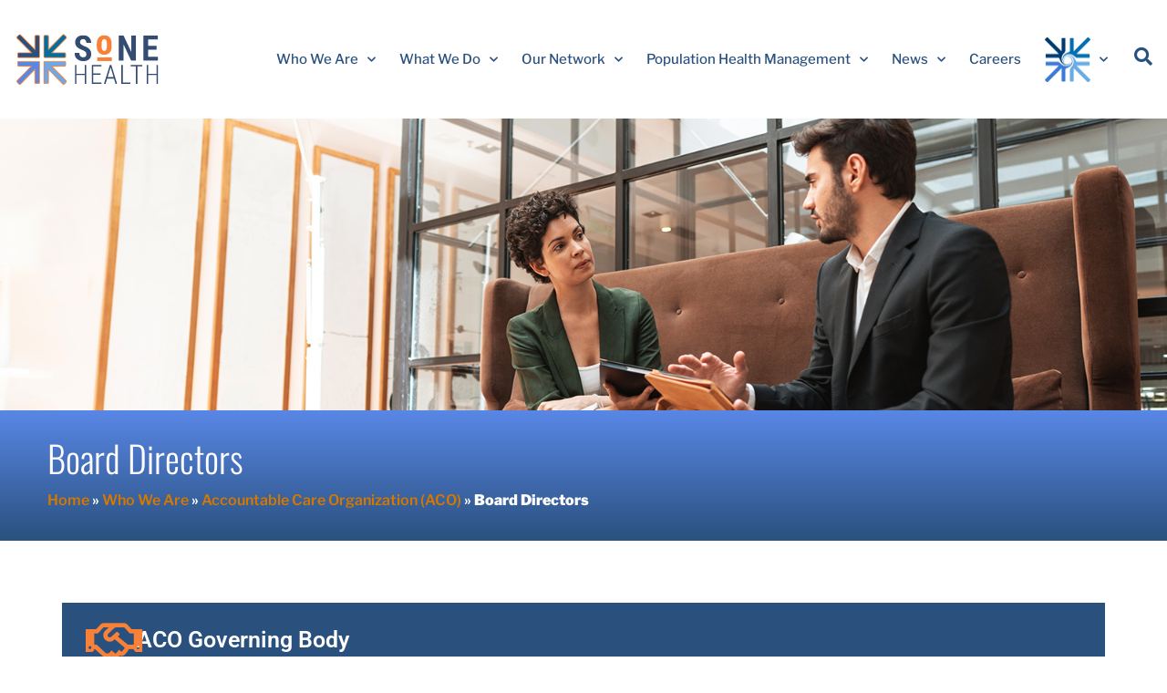

--- FILE ---
content_type: text/html; charset=UTF-8
request_url: https://sonehealthcare.com/who-we-are/accountable-care-organization/board-managers/
body_size: 303213
content:
<!doctype html>
<html lang="en-US">
<head>
	<meta charset="UTF-8">
	<meta name="viewport" content="width=device-width, initial-scale=1">
	<link rel="profile" href="https://gmpg.org/xfn/11">
	<meta name='robots' content='index, follow, max-image-preview:large, max-snippet:-1, max-video-preview:-1' />

	<!-- This site is optimized with the Yoast SEO plugin v26.8 - https://yoast.com/product/yoast-seo-wordpress/ -->
	<title>Board Directors - SoNE HEALTH</title>
	<link rel="canonical" href="https://sonehealthcare.com/who-we-are/accountable-care-organization/board-managers/" />
	<meta property="og:locale" content="en_US" />
	<meta property="og:type" content="article" />
	<meta property="og:title" content="Board Directors - SoNE HEALTH" />
	<meta property="og:description" content="ACO Governing Body Member Last Name Member First Name Member Title/Position Member&#8217;s Voting Power Membership Type CO Participant Legal Business Name/DBA, if Applicable Brakoniecki James Physician 11.1% ACO Participant Woodland Anesthesiology Associates, P.C. Geller Ari Treasurer 11.1% ACO Participant Greater Hartford Nephrology LLC Posteraro III Anthony Chair 11.2% ACO Participant Radiology Associates of Hartford PC [&hellip;]" />
	<meta property="og:url" content="https://sonehealthcare.com/who-we-are/accountable-care-organization/board-managers/" />
	<meta property="og:site_name" content="SoNE HEALTH" />
	<meta property="article:modified_time" content="2025-05-08T13:39:48+00:00" />
	<meta property="og:image" content="https://sonehealthcare.com/wp-content/uploads/2021/10/ACO-Table-1.png" />
	<meta property="og:image:width" content="1211" />
	<meta property="og:image:height" content="919" />
	<meta property="og:image:type" content="image/png" />
	<meta name="twitter:card" content="summary_large_image" />
	<meta name="twitter:label1" content="Est. reading time" />
	<meta name="twitter:data1" content="2 minutes" />
	<script type="application/ld+json" class="yoast-schema-graph">{"@context":"https://schema.org","@graph":[{"@type":"WebPage","@id":"https://sonehealthcare.com/who-we-are/accountable-care-organization/board-managers/","url":"https://sonehealthcare.com/who-we-are/accountable-care-organization/board-managers/","name":"Board Directors - SoNE HEALTH","isPartOf":{"@id":"https://sonehealthcare.com/#website"},"primaryImageOfPage":{"@id":"https://sonehealthcare.com/who-we-are/accountable-care-organization/board-managers/#primaryimage"},"image":{"@id":"https://sonehealthcare.com/who-we-are/accountable-care-organization/board-managers/#primaryimage"},"thumbnailUrl":"https://sonehealthcare.com/wp-content/uploads/2021/10/ACO-Table-1-1200x911.png","datePublished":"2021-03-15T16:11:12+00:00","dateModified":"2025-05-08T13:39:48+00:00","breadcrumb":{"@id":"https://sonehealthcare.com/who-we-are/accountable-care-organization/board-managers/#breadcrumb"},"inLanguage":"en-US","potentialAction":[{"@type":"ReadAction","target":["https://sonehealthcare.com/who-we-are/accountable-care-organization/board-managers/"]}]},{"@type":"ImageObject","inLanguage":"en-US","@id":"https://sonehealthcare.com/who-we-are/accountable-care-organization/board-managers/#primaryimage","url":"https://sonehealthcare.com/wp-content/uploads/2021/10/ACO-Table-1.png","contentUrl":"https://sonehealthcare.com/wp-content/uploads/2021/10/ACO-Table-1.png","width":1211,"height":919,"caption":"Key ACO clinical and administrative leadership:"},{"@type":"BreadcrumbList","@id":"https://sonehealthcare.com/who-we-are/accountable-care-organization/board-managers/#breadcrumb","itemListElement":[{"@type":"ListItem","position":1,"name":"Home","item":"https://sonehealthcare.com/"},{"@type":"ListItem","position":2,"name":"Who We Are","item":"https://sonehealthcare.com/who-we-are/"},{"@type":"ListItem","position":3,"name":"Accountable Care Organization (ACO)","item":"https://sonehealthcare.com/who-we-are/accountable-care-organization/"},{"@type":"ListItem","position":4,"name":"Board Directors"}]},{"@type":"WebSite","@id":"https://sonehealthcare.com/#website","url":"https://sonehealthcare.com/","name":"SoNE HEALTH","description":"A cohesive network of independent healthcare practitioners","publisher":{"@id":"https://sonehealthcare.com/#organization"},"potentialAction":[{"@type":"SearchAction","target":{"@type":"EntryPoint","urlTemplate":"https://sonehealthcare.com/?s={search_term_string}"},"query-input":{"@type":"PropertyValueSpecification","valueRequired":true,"valueName":"search_term_string"}}],"inLanguage":"en-US"},{"@type":"Organization","@id":"https://sonehealthcare.com/#organization","name":"SoNE HEALTH","url":"https://sonehealthcare.com/","logo":{"@type":"ImageObject","inLanguage":"en-US","@id":"https://sonehealthcare.com/#/schema/logo/image/","url":"https://sonehealthcare.com/wp-content/uploads/2020/02/SoNE-2024-Logo.svg","contentUrl":"https://sonehealthcare.com/wp-content/uploads/2020/02/SoNE-2024-Logo.svg","width":368,"height":132,"caption":"SoNE HEALTH"},"image":{"@id":"https://sonehealthcare.com/#/schema/logo/image/"}}]}</script>
	<!-- / Yoast SEO plugin. -->


<link rel='dns-prefetch' href='//js.hs-scripts.com' />
<link rel='dns-prefetch' href='//fonts.googleapis.com' />
<link rel='dns-prefetch' href='//use.fontawesome.com' />
<link rel="alternate" title="oEmbed (JSON)" type="application/json+oembed" href="https://sonehealthcare.com/wp-json/oembed/1.0/embed?url=https%3A%2F%2Fsonehealthcare.com%2Fwho-we-are%2Faccountable-care-organization%2Fboard-managers%2F" />
<link rel="alternate" title="oEmbed (XML)" type="text/xml+oembed" href="https://sonehealthcare.com/wp-json/oembed/1.0/embed?url=https%3A%2F%2Fsonehealthcare.com%2Fwho-we-are%2Faccountable-care-organization%2Fboard-managers%2F&#038;format=xml" />
		<style>
			.lazyload,
			.lazyloading {
				max-width: 100%;
			}
		</style>
				<!-- This site uses the Google Analytics by MonsterInsights plugin v9.11.1 - Using Analytics tracking - https://www.monsterinsights.com/ -->
		<!-- Note: MonsterInsights is not currently configured on this site. The site owner needs to authenticate with Google Analytics in the MonsterInsights settings panel. -->
					<!-- No tracking code set -->
				<!-- / Google Analytics by MonsterInsights -->
				<style id="content-control-block-styles">
			@media (max-width: 640px) {
	.cc-hide-on-mobile {
		display: none !important;
	}
}
@media (min-width: 641px) and (max-width: 920px) {
	.cc-hide-on-tablet {
		display: none !important;
	}
}
@media (min-width: 921px) and (max-width: 1440px) {
	.cc-hide-on-desktop {
		display: none !important;
	}
}		</style>
		<style id='wp-img-auto-sizes-contain-inline-css'>
img:is([sizes=auto i],[sizes^="auto," i]){contain-intrinsic-size:3000px 1500px}
/*# sourceURL=wp-img-auto-sizes-contain-inline-css */
</style>
<link rel='stylesheet' id='mec-select2-style-css' href='https://sonehealthcare.com/wp-content/plugins/modern-events-calendar-lite/assets/packages/select2/select2.min.css?ver=6.5.6' media='all' />
<link rel='stylesheet' id='mec-font-icons-css' href='https://sonehealthcare.com/wp-content/plugins/modern-events-calendar-lite/assets/css/iconfonts.css?ver=6.9' media='all' />
<link rel='stylesheet' id='mec-frontend-style-css' href='https://sonehealthcare.com/wp-content/plugins/modern-events-calendar-lite/assets/css/frontend.min.css?ver=6.5.6' media='all' />
<link rel='stylesheet' id='mec-tooltip-style-css' href='https://sonehealthcare.com/wp-content/plugins/modern-events-calendar-lite/assets/packages/tooltip/tooltip.css?ver=6.9' media='all' />
<link rel='stylesheet' id='mec-tooltip-shadow-style-css' href='https://sonehealthcare.com/wp-content/plugins/modern-events-calendar-lite/assets/packages/tooltip/tooltipster-sideTip-shadow.min.css?ver=6.9' media='all' />
<link rel='stylesheet' id='featherlight-css' href='https://sonehealthcare.com/wp-content/plugins/modern-events-calendar-lite/assets/packages/featherlight/featherlight.css?ver=6.9' media='all' />
<link rel='stylesheet' id='mec-custom-google-font-css' href='https://fonts.googleapis.com/css?family=Oswald%3A300%2C+regular%2C+700%2C+%7CRoboto%3A700%2C+700%2C+700%2C+700%2C+700%2C+700%2C+700%2C+700%2C+700%2C+700%2C+700%2C+700%2C+&#038;subset=latin%2Clatin-ext' media='all' />
<link rel='stylesheet' id='mec-lity-style-css' href='https://sonehealthcare.com/wp-content/plugins/modern-events-calendar-lite/assets/packages/lity/lity.min.css?ver=6.9' media='all' />
<link rel='stylesheet' id='mec-general-calendar-style-css' href='https://sonehealthcare.com/wp-content/plugins/modern-events-calendar-lite/assets/css/mec-general-calendar.css?ver=6.9' media='all' />
<link rel='stylesheet' id='premium-addons-css' href='https://sonehealthcare.com/wp-content/plugins/premium-addons-for-elementor/assets/frontend/min-css/premium-addons.min.css?ver=4.11.65' media='all' />
<link rel='stylesheet' id='premium-pro-css' href='https://sonehealthcare.com/wp-content/plugins/premium-addons-pro/assets/frontend/min-css/premium-addons.min.css?ver=2.9.42' media='all' />
<style id='wp-emoji-styles-inline-css'>

	img.wp-smiley, img.emoji {
		display: inline !important;
		border: none !important;
		box-shadow: none !important;
		height: 1em !important;
		width: 1em !important;
		margin: 0 0.07em !important;
		vertical-align: -0.1em !important;
		background: none !important;
		padding: 0 !important;
	}
/*# sourceURL=wp-emoji-styles-inline-css */
</style>
<link rel='stylesheet' id='content-control-block-styles-css' href='https://sonehealthcare.com/wp-content/plugins/content-control/dist/style-block-editor.css?ver=2.6.5' media='all' />
<style id='font-awesome-svg-styles-default-inline-css'>
.svg-inline--fa {
  display: inline-block;
  height: 1em;
  overflow: visible;
  vertical-align: -.125em;
}
/*# sourceURL=font-awesome-svg-styles-default-inline-css */
</style>
<link rel='stylesheet' id='font-awesome-svg-styles-css' href='https://sonehealthcare.com/wp-content/uploads/font-awesome/v5.13.0/css/svg-with-js.css' media='all' />
<style id='font-awesome-svg-styles-inline-css'>
   .wp-block-font-awesome-icon svg::before,
   .wp-rich-text-font-awesome-icon svg::before {content: unset;}
/*# sourceURL=font-awesome-svg-styles-inline-css */
</style>
<style id='global-styles-inline-css'>
:root{--wp--preset--aspect-ratio--square: 1;--wp--preset--aspect-ratio--4-3: 4/3;--wp--preset--aspect-ratio--3-4: 3/4;--wp--preset--aspect-ratio--3-2: 3/2;--wp--preset--aspect-ratio--2-3: 2/3;--wp--preset--aspect-ratio--16-9: 16/9;--wp--preset--aspect-ratio--9-16: 9/16;--wp--preset--color--black: #000000;--wp--preset--color--cyan-bluish-gray: #abb8c3;--wp--preset--color--white: #ffffff;--wp--preset--color--pale-pink: #f78da7;--wp--preset--color--vivid-red: #cf2e2e;--wp--preset--color--luminous-vivid-orange: #ff6900;--wp--preset--color--luminous-vivid-amber: #fcb900;--wp--preset--color--light-green-cyan: #7bdcb5;--wp--preset--color--vivid-green-cyan: #00d084;--wp--preset--color--pale-cyan-blue: #8ed1fc;--wp--preset--color--vivid-cyan-blue: #0693e3;--wp--preset--color--vivid-purple: #9b51e0;--wp--preset--gradient--vivid-cyan-blue-to-vivid-purple: linear-gradient(135deg,rgb(6,147,227) 0%,rgb(155,81,224) 100%);--wp--preset--gradient--light-green-cyan-to-vivid-green-cyan: linear-gradient(135deg,rgb(122,220,180) 0%,rgb(0,208,130) 100%);--wp--preset--gradient--luminous-vivid-amber-to-luminous-vivid-orange: linear-gradient(135deg,rgb(252,185,0) 0%,rgb(255,105,0) 100%);--wp--preset--gradient--luminous-vivid-orange-to-vivid-red: linear-gradient(135deg,rgb(255,105,0) 0%,rgb(207,46,46) 100%);--wp--preset--gradient--very-light-gray-to-cyan-bluish-gray: linear-gradient(135deg,rgb(238,238,238) 0%,rgb(169,184,195) 100%);--wp--preset--gradient--cool-to-warm-spectrum: linear-gradient(135deg,rgb(74,234,220) 0%,rgb(151,120,209) 20%,rgb(207,42,186) 40%,rgb(238,44,130) 60%,rgb(251,105,98) 80%,rgb(254,248,76) 100%);--wp--preset--gradient--blush-light-purple: linear-gradient(135deg,rgb(255,206,236) 0%,rgb(152,150,240) 100%);--wp--preset--gradient--blush-bordeaux: linear-gradient(135deg,rgb(254,205,165) 0%,rgb(254,45,45) 50%,rgb(107,0,62) 100%);--wp--preset--gradient--luminous-dusk: linear-gradient(135deg,rgb(255,203,112) 0%,rgb(199,81,192) 50%,rgb(65,88,208) 100%);--wp--preset--gradient--pale-ocean: linear-gradient(135deg,rgb(255,245,203) 0%,rgb(182,227,212) 50%,rgb(51,167,181) 100%);--wp--preset--gradient--electric-grass: linear-gradient(135deg,rgb(202,248,128) 0%,rgb(113,206,126) 100%);--wp--preset--gradient--midnight: linear-gradient(135deg,rgb(2,3,129) 0%,rgb(40,116,252) 100%);--wp--preset--font-size--small: 13px;--wp--preset--font-size--medium: 20px;--wp--preset--font-size--large: 36px;--wp--preset--font-size--x-large: 42px;--wp--preset--spacing--20: 0.44rem;--wp--preset--spacing--30: 0.67rem;--wp--preset--spacing--40: 1rem;--wp--preset--spacing--50: 1.5rem;--wp--preset--spacing--60: 2.25rem;--wp--preset--spacing--70: 3.38rem;--wp--preset--spacing--80: 5.06rem;--wp--preset--shadow--natural: 6px 6px 9px rgba(0, 0, 0, 0.2);--wp--preset--shadow--deep: 12px 12px 50px rgba(0, 0, 0, 0.4);--wp--preset--shadow--sharp: 6px 6px 0px rgba(0, 0, 0, 0.2);--wp--preset--shadow--outlined: 6px 6px 0px -3px rgb(255, 255, 255), 6px 6px rgb(0, 0, 0);--wp--preset--shadow--crisp: 6px 6px 0px rgb(0, 0, 0);}:root { --wp--style--global--content-size: 800px;--wp--style--global--wide-size: 1200px; }:where(body) { margin: 0; }.wp-site-blocks > .alignleft { float: left; margin-right: 2em; }.wp-site-blocks > .alignright { float: right; margin-left: 2em; }.wp-site-blocks > .aligncenter { justify-content: center; margin-left: auto; margin-right: auto; }:where(.wp-site-blocks) > * { margin-block-start: 24px; margin-block-end: 0; }:where(.wp-site-blocks) > :first-child { margin-block-start: 0; }:where(.wp-site-blocks) > :last-child { margin-block-end: 0; }:root { --wp--style--block-gap: 24px; }:root :where(.is-layout-flow) > :first-child{margin-block-start: 0;}:root :where(.is-layout-flow) > :last-child{margin-block-end: 0;}:root :where(.is-layout-flow) > *{margin-block-start: 24px;margin-block-end: 0;}:root :where(.is-layout-constrained) > :first-child{margin-block-start: 0;}:root :where(.is-layout-constrained) > :last-child{margin-block-end: 0;}:root :where(.is-layout-constrained) > *{margin-block-start: 24px;margin-block-end: 0;}:root :where(.is-layout-flex){gap: 24px;}:root :where(.is-layout-grid){gap: 24px;}.is-layout-flow > .alignleft{float: left;margin-inline-start: 0;margin-inline-end: 2em;}.is-layout-flow > .alignright{float: right;margin-inline-start: 2em;margin-inline-end: 0;}.is-layout-flow > .aligncenter{margin-left: auto !important;margin-right: auto !important;}.is-layout-constrained > .alignleft{float: left;margin-inline-start: 0;margin-inline-end: 2em;}.is-layout-constrained > .alignright{float: right;margin-inline-start: 2em;margin-inline-end: 0;}.is-layout-constrained > .aligncenter{margin-left: auto !important;margin-right: auto !important;}.is-layout-constrained > :where(:not(.alignleft):not(.alignright):not(.alignfull)){max-width: var(--wp--style--global--content-size);margin-left: auto !important;margin-right: auto !important;}.is-layout-constrained > .alignwide{max-width: var(--wp--style--global--wide-size);}body .is-layout-flex{display: flex;}.is-layout-flex{flex-wrap: wrap;align-items: center;}.is-layout-flex > :is(*, div){margin: 0;}body .is-layout-grid{display: grid;}.is-layout-grid > :is(*, div){margin: 0;}body{padding-top: 0px;padding-right: 0px;padding-bottom: 0px;padding-left: 0px;}a:where(:not(.wp-element-button)){text-decoration: underline;}:root :where(.wp-element-button, .wp-block-button__link){background-color: #32373c;border-width: 0;color: #fff;font-family: inherit;font-size: inherit;font-style: inherit;font-weight: inherit;letter-spacing: inherit;line-height: inherit;padding-top: calc(0.667em + 2px);padding-right: calc(1.333em + 2px);padding-bottom: calc(0.667em + 2px);padding-left: calc(1.333em + 2px);text-decoration: none;text-transform: inherit;}.has-black-color{color: var(--wp--preset--color--black) !important;}.has-cyan-bluish-gray-color{color: var(--wp--preset--color--cyan-bluish-gray) !important;}.has-white-color{color: var(--wp--preset--color--white) !important;}.has-pale-pink-color{color: var(--wp--preset--color--pale-pink) !important;}.has-vivid-red-color{color: var(--wp--preset--color--vivid-red) !important;}.has-luminous-vivid-orange-color{color: var(--wp--preset--color--luminous-vivid-orange) !important;}.has-luminous-vivid-amber-color{color: var(--wp--preset--color--luminous-vivid-amber) !important;}.has-light-green-cyan-color{color: var(--wp--preset--color--light-green-cyan) !important;}.has-vivid-green-cyan-color{color: var(--wp--preset--color--vivid-green-cyan) !important;}.has-pale-cyan-blue-color{color: var(--wp--preset--color--pale-cyan-blue) !important;}.has-vivid-cyan-blue-color{color: var(--wp--preset--color--vivid-cyan-blue) !important;}.has-vivid-purple-color{color: var(--wp--preset--color--vivid-purple) !important;}.has-black-background-color{background-color: var(--wp--preset--color--black) !important;}.has-cyan-bluish-gray-background-color{background-color: var(--wp--preset--color--cyan-bluish-gray) !important;}.has-white-background-color{background-color: var(--wp--preset--color--white) !important;}.has-pale-pink-background-color{background-color: var(--wp--preset--color--pale-pink) !important;}.has-vivid-red-background-color{background-color: var(--wp--preset--color--vivid-red) !important;}.has-luminous-vivid-orange-background-color{background-color: var(--wp--preset--color--luminous-vivid-orange) !important;}.has-luminous-vivid-amber-background-color{background-color: var(--wp--preset--color--luminous-vivid-amber) !important;}.has-light-green-cyan-background-color{background-color: var(--wp--preset--color--light-green-cyan) !important;}.has-vivid-green-cyan-background-color{background-color: var(--wp--preset--color--vivid-green-cyan) !important;}.has-pale-cyan-blue-background-color{background-color: var(--wp--preset--color--pale-cyan-blue) !important;}.has-vivid-cyan-blue-background-color{background-color: var(--wp--preset--color--vivid-cyan-blue) !important;}.has-vivid-purple-background-color{background-color: var(--wp--preset--color--vivid-purple) !important;}.has-black-border-color{border-color: var(--wp--preset--color--black) !important;}.has-cyan-bluish-gray-border-color{border-color: var(--wp--preset--color--cyan-bluish-gray) !important;}.has-white-border-color{border-color: var(--wp--preset--color--white) !important;}.has-pale-pink-border-color{border-color: var(--wp--preset--color--pale-pink) !important;}.has-vivid-red-border-color{border-color: var(--wp--preset--color--vivid-red) !important;}.has-luminous-vivid-orange-border-color{border-color: var(--wp--preset--color--luminous-vivid-orange) !important;}.has-luminous-vivid-amber-border-color{border-color: var(--wp--preset--color--luminous-vivid-amber) !important;}.has-light-green-cyan-border-color{border-color: var(--wp--preset--color--light-green-cyan) !important;}.has-vivid-green-cyan-border-color{border-color: var(--wp--preset--color--vivid-green-cyan) !important;}.has-pale-cyan-blue-border-color{border-color: var(--wp--preset--color--pale-cyan-blue) !important;}.has-vivid-cyan-blue-border-color{border-color: var(--wp--preset--color--vivid-cyan-blue) !important;}.has-vivid-purple-border-color{border-color: var(--wp--preset--color--vivid-purple) !important;}.has-vivid-cyan-blue-to-vivid-purple-gradient-background{background: var(--wp--preset--gradient--vivid-cyan-blue-to-vivid-purple) !important;}.has-light-green-cyan-to-vivid-green-cyan-gradient-background{background: var(--wp--preset--gradient--light-green-cyan-to-vivid-green-cyan) !important;}.has-luminous-vivid-amber-to-luminous-vivid-orange-gradient-background{background: var(--wp--preset--gradient--luminous-vivid-amber-to-luminous-vivid-orange) !important;}.has-luminous-vivid-orange-to-vivid-red-gradient-background{background: var(--wp--preset--gradient--luminous-vivid-orange-to-vivid-red) !important;}.has-very-light-gray-to-cyan-bluish-gray-gradient-background{background: var(--wp--preset--gradient--very-light-gray-to-cyan-bluish-gray) !important;}.has-cool-to-warm-spectrum-gradient-background{background: var(--wp--preset--gradient--cool-to-warm-spectrum) !important;}.has-blush-light-purple-gradient-background{background: var(--wp--preset--gradient--blush-light-purple) !important;}.has-blush-bordeaux-gradient-background{background: var(--wp--preset--gradient--blush-bordeaux) !important;}.has-luminous-dusk-gradient-background{background: var(--wp--preset--gradient--luminous-dusk) !important;}.has-pale-ocean-gradient-background{background: var(--wp--preset--gradient--pale-ocean) !important;}.has-electric-grass-gradient-background{background: var(--wp--preset--gradient--electric-grass) !important;}.has-midnight-gradient-background{background: var(--wp--preset--gradient--midnight) !important;}.has-small-font-size{font-size: var(--wp--preset--font-size--small) !important;}.has-medium-font-size{font-size: var(--wp--preset--font-size--medium) !important;}.has-large-font-size{font-size: var(--wp--preset--font-size--large) !important;}.has-x-large-font-size{font-size: var(--wp--preset--font-size--x-large) !important;}
:root :where(.wp-block-pullquote){font-size: 1.5em;line-height: 1.6;}
/*# sourceURL=global-styles-inline-css */
</style>
<link rel='stylesheet' id='hello-elementor-css' href='https://sonehealthcare.com/wp-content/themes/hello-elementor/assets/css/reset.css?ver=3.4.5' media='all' />
<link rel='stylesheet' id='hello-elementor-theme-style-css' href='https://sonehealthcare.com/wp-content/themes/hello-elementor/assets/css/theme.css?ver=3.4.5' media='all' />
<link rel='stylesheet' id='hello-elementor-header-footer-css' href='https://sonehealthcare.com/wp-content/themes/hello-elementor/assets/css/header-footer.css?ver=3.4.5' media='all' />
<link rel='stylesheet' id='font-awesome-official-css' href='https://use.fontawesome.com/releases/v5.13.0/css/all.css' media='all' integrity="sha384-Bfad6CLCknfcloXFOyFnlgtENryhrpZCe29RTifKEixXQZ38WheV+i/6YWSzkz3V" crossorigin="anonymous" />
<link rel='stylesheet' id='elementor-frontend-css' href='https://sonehealthcare.com/wp-content/plugins/elementor/assets/css/frontend.min.css?ver=3.34.2' media='all' />
<style id='elementor-frontend-inline-css'>
.elementor-kit-250{--e-global-color-primary:#2A517E;--e-global-color-secondary:#006EA0;--e-global-color-text:#444444;--e-global-color-accent:#F88137;--e-global-color-15d93a5c:#DADADA;--e-global-color-6ba5b5a0:#F8F8F8;--e-global-color-7d97553c:#FFF;--e-global-color-1a7fa8c:#5987E6;--e-global-color-ba38018:#6FA8E6;--e-global-typography-primary-font-family:"Oswald";--e-global-typography-primary-font-size:2.25em;--e-global-typography-primary-font-weight:400;--e-global-typography-primary-line-height:1em;--e-global-typography-secondary-font-family:"Oswald";--e-global-typography-secondary-font-size:2em;--e-global-typography-secondary-font-weight:400;--e-global-typography-secondary-line-height:1.25em;--e-global-typography-text-font-family:"Libre Franklin";--e-global-typography-text-font-size:1em;--e-global-typography-text-font-weight:400;--e-global-typography-text-line-height:1.5em;--e-global-typography-accent-font-family:"Libre Franklin";--e-global-typography-accent-font-size:1em;--e-global-typography-accent-font-weight:600;--e-global-typography-accent-line-height:1.5em;background-color:var( --e-global-color-7d97553c );color:var( --e-global-color-text );font-family:var( --e-global-typography-text-font-family ), Sans-serif;font-size:var( --e-global-typography-text-font-size );font-weight:var( --e-global-typography-text-font-weight );line-height:var( --e-global-typography-text-line-height );}.elementor-kit-250 button,.elementor-kit-250 input[type="button"],.elementor-kit-250 input[type="submit"],.elementor-kit-250 .elementor-button{background-color:var( --e-global-color-accent );font-family:var( --e-global-typography-accent-font-family ), Sans-serif;font-size:var( --e-global-typography-accent-font-size );font-weight:var( --e-global-typography-accent-font-weight );line-height:var( --e-global-typography-accent-line-height );color:#FFFFFF;border-radius:5px 5px 5px 5px;padding:0.8em 2em 0.8em 2em;}.elementor-kit-250 button:hover,.elementor-kit-250 button:focus,.elementor-kit-250 input[type="button"]:hover,.elementor-kit-250 input[type="button"]:focus,.elementor-kit-250 input[type="submit"]:hover,.elementor-kit-250 input[type="submit"]:focus,.elementor-kit-250 .elementor-button:hover,.elementor-kit-250 .elementor-button:focus{background-color:var( --e-global-color-primary );color:#FFFFFF;border-radius:5px 5px 5px 5px;}.elementor-kit-250 e-page-transition{background-color:#FFBC7D;}.elementor-kit-250 p{margin-block-end:1.5em;}.elementor-kit-250 a{color:var( --e-global-color-primary );font-family:"Libre Franklin", Sans-serif;font-weight:600;}.elementor-kit-250 a:hover{color:var( --e-global-color-1a7fa8c );font-family:var( --e-global-typography-accent-font-family ), Sans-serif;font-size:var( --e-global-typography-accent-font-size );font-weight:var( --e-global-typography-accent-font-weight );line-height:var( --e-global-typography-accent-line-height );}.elementor-kit-250 h1{color:var( --e-global-color-primary );font-family:var( --e-global-typography-primary-font-family ), Sans-serif;font-size:var( --e-global-typography-primary-font-size );font-weight:var( --e-global-typography-primary-font-weight );line-height:var( --e-global-typography-primary-line-height );}.elementor-kit-250 h2{color:var( --e-global-color-secondary );font-family:var( --e-global-typography-secondary-font-family ), Sans-serif;font-size:var( --e-global-typography-secondary-font-size );font-weight:var( --e-global-typography-secondary-font-weight );line-height:var( --e-global-typography-secondary-line-height );}.elementor-kit-250 h3{color:var( --e-global-color-1a7fa8c );font-family:"Oswald", Sans-serif;font-size:1.75em;font-weight:400;line-height:1.25em;}.elementor-kit-250 h4{color:var( --e-global-color-text );font-family:"Libre Franklin", Sans-serif;font-size:1.75em;font-weight:600;line-height:1.5em;}.elementor-kit-250 h5{color:var( --e-global-color-primary );font-family:"Libre Franklin", Sans-serif;font-size:1.5em;font-weight:600;line-height:1.5em;}.elementor-kit-250 h6{color:var( --e-global-color-accent );font-family:"Oswald", Sans-serif;font-size:1.25em;font-weight:600;}.elementor-kit-250 label{color:#444444;font-family:var( --e-global-typography-text-font-family ), Sans-serif;font-size:var( --e-global-typography-text-font-size );font-weight:var( --e-global-typography-text-font-weight );line-height:var( --e-global-typography-text-line-height );}.elementor-kit-250 input:not([type="button"]):not([type="submit"]),.elementor-kit-250 textarea,.elementor-kit-250 .elementor-field-textual{font-family:var( --e-global-typography-text-font-family ), Sans-serif;font-size:var( --e-global-typography-text-font-size );font-weight:var( --e-global-typography-text-font-weight );line-height:var( --e-global-typography-text-line-height );color:var( --e-global-color-text );background-color:var( --e-global-color-7d97553c );padding:1em 1em 1em 1em;}.elementor-kit-250 input:focus:not([type="button"]):not([type="submit"]),.elementor-kit-250 textarea:focus,.elementor-kit-250 .elementor-field-textual:focus{color:var( --e-global-color-text );background-color:var( --e-global-color-6ba5b5a0 );border-radius:5px 5px 5px 5px;}.elementor-section.elementor-section-boxed > .elementor-container{max-width:1440px;}.e-con{--container-max-width:1440px;}.elementor-widget:not(:last-child){margin-block-end:30px;}.elementor-element{--widgets-spacing:30px 30px;--widgets-spacing-row:30px;--widgets-spacing-column:30px;}{}h1.entry-title{display:var(--page-title-display);}@media(max-width:1024px){.elementor-kit-250{--e-global-typography-text-font-size:1em;font-size:var( --e-global-typography-text-font-size );line-height:var( --e-global-typography-text-line-height );}.elementor-kit-250 p{margin-block-end:1.75em;}.elementor-kit-250 a:hover{font-size:var( --e-global-typography-accent-font-size );line-height:var( --e-global-typography-accent-line-height );}.elementor-kit-250 h1{font-size:var( --e-global-typography-primary-font-size );line-height:var( --e-global-typography-primary-line-height );}.elementor-kit-250 h2{font-size:var( --e-global-typography-secondary-font-size );line-height:var( --e-global-typography-secondary-line-height );}.elementor-kit-250 button,.elementor-kit-250 input[type="button"],.elementor-kit-250 input[type="submit"],.elementor-kit-250 .elementor-button{font-size:var( --e-global-typography-accent-font-size );line-height:var( --e-global-typography-accent-line-height );}.elementor-kit-250 label{font-size:var( --e-global-typography-text-font-size );line-height:var( --e-global-typography-text-line-height );}.elementor-kit-250 input:not([type="button"]):not([type="submit"]),.elementor-kit-250 textarea,.elementor-kit-250 .elementor-field-textual{font-size:var( --e-global-typography-text-font-size );line-height:var( --e-global-typography-text-line-height );}.elementor-section.elementor-section-boxed > .elementor-container{max-width:1024px;}.e-con{--container-max-width:1024px;}}@media(max-width:767px){.elementor-kit-250{font-size:var( --e-global-typography-text-font-size );line-height:var( --e-global-typography-text-line-height );}.elementor-kit-250 a:hover{font-size:var( --e-global-typography-accent-font-size );line-height:var( --e-global-typography-accent-line-height );}.elementor-kit-250 h1{font-size:var( --e-global-typography-primary-font-size );line-height:var( --e-global-typography-primary-line-height );}.elementor-kit-250 h2{font-size:var( --e-global-typography-secondary-font-size );line-height:var( --e-global-typography-secondary-line-height );}.elementor-kit-250 button,.elementor-kit-250 input[type="button"],.elementor-kit-250 input[type="submit"],.elementor-kit-250 .elementor-button{font-size:var( --e-global-typography-accent-font-size );line-height:var( --e-global-typography-accent-line-height );}.elementor-kit-250 label{font-size:var( --e-global-typography-text-font-size );line-height:var( --e-global-typography-text-line-height );}.elementor-kit-250 input:not([type="button"]):not([type="submit"]),.elementor-kit-250 textarea,.elementor-kit-250 .elementor-field-textual{font-size:var( --e-global-typography-text-font-size );line-height:var( --e-global-typography-text-line-height );}.elementor-section.elementor-section-boxed > .elementor-container{max-width:767px;}.e-con{--container-max-width:767px;}}/* Start custom CSS */p:last-of-type {
    margin-bottom: 0;
}

p:last-of-type + * {
    margin-top: 30px;
}
ul, ol {
    margin-bottom: 30px;
}
ul li, ol li {
    margin-bottom: 15px;
}
ul ul, ul ul ul {
    padding-left: 25px;
}
blockquote {
    margin: 0 30px 30px;
}
#breadcrumbs {
    color: #fff !important;
}
#breadcrumbs a {
    color: #D57800;
}
.premium-table .premium-table-row th.premium-table-cell .premium-table-text {
    font-family: "Libre Franklin", Sans-serif !important;
    font-size: 1.2em !important;
    font-weight: 600 !important;
    line-height: 1.5em;
}
.has-large-font-size {
    font-size: 1em;
}

.elementor-location-header + div section:first-of-type .elementor-background-overlay {
    background: none !important;
}
.elementor-widget-icon-box:not(.noHover):hover .elementor-widget-container {
    background: #284E7A !important;
}/* End custom CSS */
.elementor-2232 .elementor-element.elementor-element-60438ab9:not(.elementor-motion-effects-element-type-background), .elementor-2232 .elementor-element.elementor-element-60438ab9 > .elementor-motion-effects-container > .elementor-motion-effects-layer{background-image:url("https://sonehealthcare.com/wp-content/uploads/2021/06/26.jpg");background-position:0vw -23vh;background-repeat:no-repeat;background-size:cover;}.elementor-2232 .elementor-element.elementor-element-60438ab9 > .elementor-background-overlay{background-image:url("https://sonehealthcare.com/wp-content/uploads/2020/02/icon.png");background-position:-116px 50%;background-repeat:no-repeat;background-size:45% auto;opacity:1;mix-blend-mode:multiply;transition:background 0.3s, border-radius 0.3s, opacity 0.3s;}.elementor-2232 .elementor-element.elementor-element-60438ab9 > .elementor-container{min-height:320px;}.elementor-2232 .elementor-element.elementor-element-60438ab9{transition:background 0.3s, border 0.3s, border-radius 0.3s, box-shadow 0.3s;margin-top:00px;margin-bottom:00px;padding:0px 0px 0px 0px;}.elementor-2232 .elementor-element.elementor-element-6531791a:not(.elementor-motion-effects-element-type-background), .elementor-2232 .elementor-element.elementor-element-6531791a > .elementor-motion-effects-container > .elementor-motion-effects-layer{background-color:transparent;background-image:linear-gradient(180deg, var( --e-global-color-1a7fa8c ) 0%, var( --e-global-color-primary ) 100%);}.elementor-2232 .elementor-element.elementor-element-6531791a{border-style:solid;border-width:0px 0px 0px 0px;transition:background 0.3s, border 0.3s, border-radius 0.3s, box-shadow 0.3s;padding:2em 2em 2em 2em;}.elementor-2232 .elementor-element.elementor-element-6531791a > .elementor-background-overlay{transition:background 0.3s, border-radius 0.3s, opacity 0.3s;}.elementor-2232 .elementor-element.elementor-element-7ce0d190 > .elementor-widget-wrap > .elementor-widget:not(.elementor-widget__width-auto):not(.elementor-widget__width-initial):not(:last-child):not(.elementor-absolute){margin-block-end:15px;}.elementor-2232 .elementor-element.elementor-element-7ce0d190 > .elementor-element-populated, .elementor-2232 .elementor-element.elementor-element-7ce0d190 > .elementor-element-populated > .elementor-background-overlay, .elementor-2232 .elementor-element.elementor-element-7ce0d190 > .elementor-background-slideshow{border-radius:0px 0px 0px 5px;}.elementor-2232 .elementor-element.elementor-element-7ce0d190 > .elementor-element-populated{padding:0em 1.25em 0em 1.25em;}.elementor-2232 .elementor-element.elementor-element-2b1a4f00 .elementor-heading-title{font-family:"Oswald", Sans-serif;font-size:2.5em;font-weight:300;line-height:1em;color:#FFFFFF;}.elementor-2232 .elementor-element.elementor-element-b7426d > .elementor-widget-container{margin:0px 0px 0px 0px;}.elementor-2232 .elementor-element.elementor-element-b7426d{font-family:"Libre Franklin", Sans-serif;font-size:1em;font-weight:400;line-height:1.5em;color:var( --e-global-color-secondary );}.elementor-2232 .elementor-element.elementor-element-b7426d a{color:var( --e-global-color-accent );}.elementor-2232 .elementor-element.elementor-element-234aa91{padding:3em 3em 3em 3em;}.elementor-2232 .elementor-element.elementor-element-a2167f9{transition:background 0.3s, border 0.3s, border-radius 0.3s, box-shadow 0.3s;margin-top:0px;margin-bottom:0px;}.elementor-2232 .elementor-element.elementor-element-a2167f9 > .elementor-background-overlay{transition:background 0.3s, border-radius 0.3s, opacity 0.3s;}.elementor-2232 .elementor-element.elementor-element-902e24f > .elementor-widget-wrap > .elementor-widget:not(.elementor-widget__width-auto):not(.elementor-widget__width-initial):not(:last-child):not(.elementor-absolute){margin-block-end:0px;}.elementor-2232 .elementor-element.elementor-element-352d9c0 > .elementor-widget-container{background-color:var( --e-global-color-primary );padding:1em 2em 1em 2em;}.elementor-2232 .elementor-element.elementor-element-352d9c0:hover .elementor-widget-container{background-color:#6E1D83;}.elementor-2232 .elementor-element.elementor-element-352d9c0 .elementor-icon-box-wrapper{align-items:center;gap:30px;}.elementor-2232 .elementor-element.elementor-element-352d9c0.elementor-view-stacked .elementor-icon{background-color:var( --e-global-color-accent );}.elementor-2232 .elementor-element.elementor-element-352d9c0.elementor-view-framed .elementor-icon, .elementor-2232 .elementor-element.elementor-element-352d9c0.elementor-view-default .elementor-icon{fill:var( --e-global-color-accent );color:var( --e-global-color-accent );border-color:var( --e-global-color-accent );}.elementor-2232 .elementor-element.elementor-element-352d9c0 .elementor-icon-box-title, .elementor-2232 .elementor-element.elementor-element-352d9c0 .elementor-icon-box-title a{font-family:"Roboto", Sans-serif;font-size:1.25em;font-weight:600;}.elementor-2232 .elementor-element.elementor-element-352d9c0 .elementor-icon-box-title{color:var( --e-global-color-7d97553c );}.elementor-2232 .elementor-element.elementor-element-f2b3634 .elementor-repeater-item-32c404d .premium-table-text{justify-content:flex-start;text-align:left;}.elementor-2232 .elementor-element.elementor-element-f2b3634 .elementor-repeater-item-5beffa4 .premium-table-text{justify-content:flex-start;text-align:left;}.elementor-2232 .elementor-element.elementor-element-f2b3634 .elementor-repeater-item-e042eb6 .premium-table-text{justify-content:flex-start;text-align:left;}.elementor-2232 .elementor-element.elementor-element-f2b3634 .elementor-repeater-item-cdba55b .premium-table-text{justify-content:flex-start;text-align:left;}.elementor-2232 .elementor-element.elementor-element-f2b3634 .elementor-repeater-item-a1c02ce .premium-table-text{justify-content:flex-start;text-align:left;}.elementor-2232 .elementor-element.elementor-element-f2b3634 .elementor-repeater-item-b908355 .premium-table-text{justify-content:flex-start;text-align:left;}.elementor-2232 .elementor-element.elementor-element-f2b3634 .elementor-repeater-item-e70609c .premium-table-text{justify-content:flex-start;text-align:left;}.elementor-2232 .elementor-element.elementor-element-f2b3634 .elementor-repeater-item-d556b32 .premium-table-text{justify-content:flex-start;text-align:left;}.elementor-2232 .elementor-element.elementor-element-f2b3634 .elementor-repeater-item-d7fb95c .premium-table-text{justify-content:flex-start;text-align:left;}.elementor-2232 .elementor-element.elementor-element-f2b3634 .elementor-repeater-item-8d5c8c6 .premium-table-text{justify-content:flex-start;text-align:left;}.elementor-2232 .elementor-element.elementor-element-f2b3634 .elementor-repeater-item-778bd39 .premium-table-text{justify-content:flex-start;text-align:left;}.elementor-2232 .elementor-element.elementor-element-f2b3634 .elementor-repeater-item-17d68fd .premium-table-text{justify-content:flex-start;text-align:left;}.elementor-2232 .elementor-element.elementor-element-f2b3634 .elementor-repeater-item-7b64d4d .premium-table-text{justify-content:flex-start;text-align:left;}.elementor-2232 .elementor-element.elementor-element-f2b3634 .elementor-repeater-item-6a25578 .premium-table-text{justify-content:flex-start;text-align:left;}.elementor-2232 .elementor-element.elementor-element-f2b3634 .elementor-repeater-item-b137a3a .premium-table-text{justify-content:flex-start;text-align:left;}.elementor-2232 .elementor-element.elementor-element-f2b3634 .elementor-repeater-item-02ab9dd .premium-table-text{justify-content:flex-start;text-align:left;}.elementor-2232 .elementor-element.elementor-element-f2b3634 .elementor-repeater-item-7a24e16 .premium-table-text{justify-content:flex-start;text-align:left;}.elementor-2232 .elementor-element.elementor-element-f2b3634 .elementor-repeater-item-9cff3ea .premium-table-text{justify-content:flex-start;text-align:left;}.elementor-2232 .elementor-element.elementor-element-f2b3634 .elementor-repeater-item-cc3ab4f .premium-table-text{justify-content:flex-start;text-align:left;}.elementor-2232 .elementor-element.elementor-element-f2b3634 .elementor-repeater-item-caaffb9 .premium-table-text{justify-content:flex-start;text-align:left;}.elementor-2232 .elementor-element.elementor-element-f2b3634 .elementor-repeater-item-7a4a6fd .premium-table-text{justify-content:flex-start;text-align:left;}.elementor-2232 .elementor-element.elementor-element-f2b3634 .elementor-repeater-item-de7a5ee .premium-table-text{justify-content:flex-start;text-align:left;}.elementor-2232 .elementor-element.elementor-element-f2b3634 .elementor-repeater-item-7239d49 .premium-table-text{justify-content:flex-start;text-align:left;}.elementor-2232 .elementor-element.elementor-element-f2b3634 .elementor-repeater-item-03472a1 .premium-table-text{justify-content:flex-start;text-align:left;}.elementor-2232 .elementor-element.elementor-element-f2b3634 .elementor-repeater-item-7fd5ba3 .premium-table-text{justify-content:flex-start;text-align:left;}.elementor-2232 .elementor-element.elementor-element-f2b3634 .elementor-repeater-item-c170e38 .premium-table-text{justify-content:flex-start;text-align:left;}.elementor-2232 .elementor-element.elementor-element-f2b3634 .elementor-repeater-item-a58d989 .premium-table-text{justify-content:flex-start;text-align:left;}.elementor-2232 .elementor-element.elementor-element-f2b3634 .elementor-repeater-item-1b679e3 .premium-table-text{justify-content:flex-start;text-align:left;}.elementor-2232 .elementor-element.elementor-element-f2b3634 .elementor-repeater-item-2772c87 .premium-table-text{justify-content:flex-start;text-align:left;}.elementor-2232 .elementor-element.elementor-element-f2b3634 .elementor-repeater-item-68b6fad .premium-table-text{justify-content:flex-start;text-align:left;}.elementor-2232 .elementor-element.elementor-element-f2b3634 .elementor-repeater-item-2aa39b8 .premium-table-text{justify-content:flex-start;text-align:left;}.elementor-2232 .elementor-element.elementor-element-f2b3634 .elementor-repeater-item-5c251e9 .premium-table-text{justify-content:flex-start;text-align:left;}.elementor-2232 .elementor-element.elementor-element-f2b3634 .elementor-repeater-item-16fc529 .premium-table-text{justify-content:flex-start;text-align:left;}.elementor-2232 .elementor-element.elementor-element-f2b3634 .elementor-repeater-item-addcade .premium-table-text{justify-content:flex-start;text-align:left;}.elementor-2232 .elementor-element.elementor-element-f2b3634 .elementor-repeater-item-4f7c70f .premium-table-text{justify-content:flex-start;text-align:left;}.elementor-2232 .elementor-element.elementor-element-f2b3634 .elementor-repeater-item-c90b32a .premium-table-text{justify-content:flex-start;text-align:left;}.elementor-2232 .elementor-element.elementor-element-f2b3634 .elementor-repeater-item-6effe1a .premium-table-text{justify-content:flex-start;text-align:left;}.elementor-2232 .elementor-element.elementor-element-f2b3634 .elementor-repeater-item-2b47e64 .premium-table-text{justify-content:flex-start;text-align:left;}.elementor-2232 .elementor-element.elementor-element-f2b3634 .elementor-repeater-item-698e8ef .premium-table-text{justify-content:flex-start;text-align:left;}.elementor-2232 .elementor-element.elementor-element-f2b3634 .elementor-repeater-item-e814e40 .premium-table-text{justify-content:flex-start;text-align:left;}.elementor-2232 .elementor-element.elementor-element-f2b3634 .elementor-repeater-item-0201dc2 .premium-table-text{justify-content:flex-start;text-align:left;}.elementor-2232 .elementor-element.elementor-element-f2b3634 .elementor-repeater-item-15298f3 .premium-table-text{justify-content:flex-start;text-align:left;}.elementor-2232 .elementor-element.elementor-element-f2b3634 .elementor-repeater-item-5de2d55 .premium-table-text{justify-content:flex-start;text-align:left;}.elementor-2232 .elementor-element.elementor-element-f2b3634 .elementor-repeater-item-30ec396 .premium-table-text{justify-content:flex-start;text-align:left;}.elementor-2232 .elementor-element.elementor-element-f2b3634 .elementor-repeater-item-5732a5a .premium-table-text{justify-content:flex-start;text-align:left;}.elementor-2232 .elementor-element.elementor-element-f2b3634 .elementor-repeater-item-8a41c16 .premium-table-text{justify-content:flex-start;text-align:left;}.elementor-2232 .elementor-element.elementor-element-f2b3634 .elementor-repeater-item-5248cf3 .premium-table-text{justify-content:flex-start;text-align:left;}.elementor-2232 .elementor-element.elementor-element-f2b3634 .elementor-repeater-item-d394d22 .premium-table-text{justify-content:flex-start;text-align:left;}.elementor-2232 .elementor-element.elementor-element-f2b3634 .elementor-repeater-item-245b316 .premium-table-text{justify-content:flex-start;text-align:left;}.elementor-2232 .elementor-element.elementor-element-f2b3634 .elementor-repeater-item-f8eec68 .premium-table-text{justify-content:flex-start;text-align:left;}.elementor-2232 .elementor-element.elementor-element-f2b3634 .elementor-repeater-item-dc31784 .premium-table-text{justify-content:flex-start;text-align:left;}.elementor-2232 .elementor-element.elementor-element-f2b3634 .elementor-repeater-item-f403d8a .premium-table-text{justify-content:flex-start;text-align:left;}.elementor-2232 .elementor-element.elementor-element-f2b3634 .elementor-repeater-item-bf0611e .premium-table-text{justify-content:flex-start;text-align:left;}.elementor-2232 .elementor-element.elementor-element-f2b3634 .elementor-repeater-item-6be26d6 .premium-table-text{justify-content:flex-start;text-align:left;}.elementor-2232 .elementor-element.elementor-element-f2b3634 .elementor-repeater-item-04055d9 .premium-table-text{justify-content:flex-start;text-align:left;}.elementor-2232 .elementor-element.elementor-element-f2b3634 .elementor-repeater-item-a0de420 .premium-table-text{justify-content:flex-start;text-align:left;}.elementor-2232 .elementor-element.elementor-element-f2b3634 .elementor-repeater-item-bc349fc .premium-table-text{justify-content:flex-start;text-align:left;}.elementor-2232 .elementor-element.elementor-element-f2b3634 .elementor-repeater-item-32f3d0b .premium-table-text{justify-content:flex-start;text-align:left;}.elementor-2232 .elementor-element.elementor-element-f2b3634 .elementor-repeater-item-c5376d7 .premium-table-text{justify-content:flex-start;text-align:left;}.elementor-2232 .elementor-element.elementor-element-f2b3634 .elementor-repeater-item-0010cc3 .premium-table-text{justify-content:flex-start;text-align:left;}.elementor-2232 .elementor-element.elementor-element-f2b3634 .elementor-repeater-item-4d2197d .premium-table-text{justify-content:flex-start;text-align:left;}.elementor-2232 .elementor-element.elementor-element-f2b3634 .elementor-repeater-item-5ee41ff .premium-table-text{justify-content:flex-start;text-align:left;}.elementor-2232 .elementor-element.elementor-element-f2b3634 .elementor-repeater-item-dbdb1bf .premium-table-text{justify-content:flex-start;text-align:left;}.elementor-2232 .elementor-element.elementor-element-f2b3634 .elementor-repeater-item-7871009 .premium-table-text{justify-content:flex-start;text-align:left;}.elementor-2232 .elementor-element.elementor-element-f2b3634 .elementor-repeater-item-a36bc0a .premium-table-text{justify-content:flex-start;text-align:left;}.elementor-2232 .elementor-element.elementor-element-f2b3634 .elementor-repeater-item-d88a052 .premium-table-text{justify-content:flex-start;text-align:left;}.elementor-2232 .elementor-element.elementor-element-f2b3634 .elementor-repeater-item-77cf538 .premium-table-text{justify-content:flex-start;text-align:left;}.elementor-2232 .elementor-element.elementor-element-f2b3634 .elementor-repeater-item-63d7bcc .premium-table-text{justify-content:flex-start;text-align:left;}.elementor-2232 .elementor-element.elementor-element-f2b3634 .elementor-repeater-item-55e1045 .premium-table-text{justify-content:flex-start;text-align:left;}.elementor-2232 .elementor-element.elementor-element-f2b3634 .elementor-repeater-item-8e021cf .premium-table-text{justify-content:flex-start;text-align:left;}.elementor-2232 .elementor-element.elementor-element-f2b3634 .elementor-repeater-item-2a4f2f0 .premium-table-text{justify-content:flex-start;text-align:left;}.elementor-2232 .elementor-element.elementor-element-f2b3634 .elementor-repeater-item-26c5fea .premium-table-text{justify-content:flex-start;text-align:left;}.elementor-2232 .elementor-element.elementor-element-f2b3634 .premium-table-wrap{direction:ltr;}.elementor-2232 .elementor-element.elementor-element-f2b3634 .premium-table tbody tr:nth-of-type(even) .premium-table-cell{background-color:#FDFDFD;}.elementor-2232 .elementor-element.elementor-element-f2b3634 .premium-table{table-layout:auto;}.elementor-2232 .elementor-element.elementor-element-f2b3634{justify-content:center;}.elementor-2232 .elementor-element.elementor-element-f2b3634 .premium-table .premium-table-row th.premium-table-cell:nth-child(odd) .premium-table-text{font-family:"Oswald", Sans-serif;font-size:1.25em;font-weight:400;line-height:1.25em;}.elementor-2232 .elementor-element.elementor-element-f2b3634 .premium-table tbody tr:nth-of-type(odd) .premium-table-cell .premium-table-text{font-family:"Libre Franklin", Sans-serif;font-size:1.15em;font-weight:400;line-height:1.5em;}.elementor-2232 .elementor-element.elementor-element-1dbba16{padding:1em 1em 1em 1em;}.elementor-2232 .elementor-element.elementor-element-63aa630:not(.elementor-motion-effects-element-type-background) > .elementor-widget-wrap, .elementor-2232 .elementor-element.elementor-element-63aa630 > .elementor-widget-wrap > .elementor-motion-effects-container > .elementor-motion-effects-layer{background-color:var( --e-global-color-6ba5b5a0 );}.elementor-2232 .elementor-element.elementor-element-63aa630 > .elementor-element-populated{transition:background 0.3s, border 0.3s, border-radius 0.3s, box-shadow 0.3s;}.elementor-2232 .elementor-element.elementor-element-63aa630 > .elementor-element-populated > .elementor-background-overlay{transition:background 0.3s, border-radius 0.3s, opacity 0.3s;}.elementor-2232 .elementor-element.elementor-element-c0d9387 .elementor-heading-title{font-family:"Oswald", Sans-serif;font-size:1.75em;font-weight:400;line-height:1em;}.elementor-2232 .elementor-element.elementor-element-ea5732c .elementor-repeater-item-432ec10 .premium-table-text{justify-content:flex-start;text-align:left;}.elementor-2232 .elementor-element.elementor-element-ea5732c .elementor-repeater-item-fecd726 .premium-table-text{justify-content:flex-start;text-align:left;}.elementor-2232 .elementor-element.elementor-element-ea5732c .elementor-repeater-item-2c2706a .premium-table-text{justify-content:flex-start;text-align:left;}.elementor-2232 .elementor-element.elementor-element-ea5732c .elementor-repeater-item-d112435 .premium-table-text{justify-content:flex-start;text-align:left;}.elementor-2232 .elementor-element.elementor-element-ea5732c .elementor-repeater-item-5e85456 .premium-table-text{justify-content:flex-start;text-align:left;}.elementor-2232 .elementor-element.elementor-element-ea5732c .elementor-repeater-item-cd6ef3c .premium-table-text{justify-content:flex-start;text-align:left;}.elementor-2232 .elementor-element.elementor-element-ea5732c .elementor-repeater-item-6c9f884 .premium-table-text{justify-content:flex-start;text-align:left;}.elementor-2232 .elementor-element.elementor-element-ea5732c .elementor-repeater-item-18381f9 .premium-table-text{justify-content:flex-start;text-align:left;}.elementor-2232 .elementor-element.elementor-element-ea5732c .premium-table-wrap{direction:ltr;}.elementor-2232 .elementor-element.elementor-element-ea5732c .premium-table .premium-table-row th.premium-table-cell:nth-child(even){background-color:#7B7B7B;}.elementor-2232 .elementor-element.elementor-element-ea5732c .premium-table tbody tr:nth-of-type(odd) .premium-table-cell{background-color:#FDFDFD;}.elementor-2232 .elementor-element.elementor-element-ea5732c .premium-table{table-layout:auto;}.elementor-2232 .elementor-element.elementor-element-ea5732c{justify-content:center;}.elementor-2232 .elementor-element.elementor-element-ea5732c .premium-table .premium-table-row th.premium-table-cell:nth-child(odd) .premium-table-text{font-family:"Libre Franklin", Sans-serif;font-size:1.2em;font-weight:600;line-height:1.5em;}.elementor-2232 .elementor-element.elementor-element-ea5732c .premium-table tbody tr:nth-of-type(odd) .premium-table-cell .premium-table-text{font-family:"Libre Franklin", Sans-serif;font-size:1.15em;font-weight:400;line-height:1.5em;}.elementor-2232 .elementor-element.elementor-element-af4aafa:not(.elementor-motion-effects-element-type-background) > .elementor-widget-wrap, .elementor-2232 .elementor-element.elementor-element-af4aafa > .elementor-widget-wrap > .elementor-motion-effects-container > .elementor-motion-effects-layer{background-color:var( --e-global-color-6ba5b5a0 );}.elementor-2232 .elementor-element.elementor-element-af4aafa > .elementor-element-populated{transition:background 0.3s, border 0.3s, border-radius 0.3s, box-shadow 0.3s;}.elementor-2232 .elementor-element.elementor-element-af4aafa > .elementor-element-populated > .elementor-background-overlay{transition:background 0.3s, border-radius 0.3s, opacity 0.3s;}.elementor-2232 .elementor-element.elementor-element-6e6063f .elementor-repeater-item-3fabcc6 .premium-table-text{justify-content:flex-start;text-align:left;}.elementor-2232 .elementor-element.elementor-element-6e6063f .elementor-repeater-item-d6502cd .premium-table-text{justify-content:flex-start;text-align:left;}.elementor-2232 .elementor-element.elementor-element-6e6063f .elementor-repeater-item-432ec10 .premium-table-text{justify-content:flex-start;text-align:left;}.elementor-2232 .elementor-element.elementor-element-6e6063f .elementor-repeater-item-fecd726 .premium-table-text{justify-content:flex-start;text-align:left;}.elementor-2232 .elementor-element.elementor-element-6e6063f .elementor-repeater-item-e70609c .premium-table-text{justify-content:flex-start;text-align:left;}.elementor-2232 .elementor-element.elementor-element-6e6063f .elementor-repeater-item-b7818a2 .premium-table-text{justify-content:flex-start;text-align:left;}.elementor-2232 .elementor-element.elementor-element-6e6063f .elementor-repeater-item-154f96b .premium-table-text{justify-content:flex-start;text-align:left;}.elementor-2232 .elementor-element.elementor-element-6e6063f .elementor-repeater-item-12fd5b3 .premium-table-text{justify-content:flex-start;text-align:left;}.elementor-2232 .elementor-element.elementor-element-6e6063f .elementor-repeater-item-7692718 .premium-table-text{justify-content:flex-start;text-align:left;}.elementor-2232 .elementor-element.elementor-element-6e6063f .elementor-repeater-item-9fa2404 .premium-table-text{justify-content:flex-start;text-align:left;}.elementor-2232 .elementor-element.elementor-element-6e6063f .elementor-repeater-item-8cd6196 .premium-table-text{justify-content:flex-start;text-align:left;}.elementor-2232 .elementor-element.elementor-element-6e6063f .elementor-repeater-item-9421b53 .premium-table-text{justify-content:flex-start;text-align:left;}.elementor-2232 .elementor-element.elementor-element-6e6063f .elementor-repeater-item-95835d7 .premium-table-text{justify-content:flex-start;text-align:left;}.elementor-2232 .elementor-element.elementor-element-6e6063f .elementor-repeater-item-b2d03d2 .premium-table-text{justify-content:flex-start;text-align:left;}.elementor-2232 .elementor-element.elementor-element-6e6063f .premium-table-wrap{direction:ltr;}.elementor-2232 .elementor-element.elementor-element-6e6063f .premium-table tbody tr:nth-of-type(odd) .premium-table-cell{background-color:#FDFDFD;}.elementor-2232 .elementor-element.elementor-element-6e6063f .premium-table{table-layout:auto;}.elementor-2232 .elementor-element.elementor-element-6e6063f{justify-content:center;}.elementor-2232 .elementor-element.elementor-element-6e6063f .premium-table .premium-table-row th.premium-table-cell:nth-child(odd) .premium-table-text{font-family:"Libre Franklin", Sans-serif;font-size:1.2em;font-weight:600;line-height:1.5em;}.elementor-2232 .elementor-element.elementor-element-6e6063f .premium-table tbody tr:nth-of-type(odd) .premium-table-cell .premium-table-text{font-family:"Libre Franklin", Sans-serif;font-size:1.15em;font-weight:400;line-height:1.5em;}.elementor-2232 .elementor-element.elementor-element-699be4e{font-family:"Libre Franklin", Sans-serif;font-size:0.9375em;font-weight:400;line-height:1.5em;}@media(min-width:768px){.elementor-2232 .elementor-element.elementor-element-63aa630{width:45%;}.elementor-2232 .elementor-element.elementor-element-af4aafa{width:55%;}}@media(max-width:1024px){.elementor-2232 .elementor-element.elementor-element-60438ab9 > .elementor-container{min-height:240px;}.elementor-2232 .elementor-element.elementor-element-60438ab9:not(.elementor-motion-effects-element-type-background), .elementor-2232 .elementor-element.elementor-element-60438ab9 > .elementor-motion-effects-container > .elementor-motion-effects-layer{background-position:top center;}.elementor-2232 .elementor-element.elementor-element-60438ab9 > .elementor-background-overlay{background-position:0px 0px;}.elementor-2232 .elementor-element.elementor-element-6531791a{padding:2em 2em 2em 2em;}.elementor-2232 .elementor-element.elementor-element-7ce0d190 > .elementor-element-populated{padding:0em 0em 0em 0em;}.elementor-2232 .elementor-element.elementor-element-b7426d{font-size:1em;}.elementor-2232 .elementor-element.elementor-element-234aa91{padding:1em 1em 1em 1em;}.elementor-2232 .elementor-element.elementor-element-f2b3634 > .elementor-widget-container{margin:0px 0px 0px 0px;padding:0px 0px 0px 0px;}.elementor-2232 .elementor-element.elementor-element-f2b3634 .premium-table tbody tr:nth-of-type(odd) .premium-table-cell .premium-table-text{font-size:1em;}.elementor-2232 .elementor-element.elementor-element-ea5732c .premium-table tbody tr:nth-of-type(odd) .premium-table-cell .premium-table-text{font-size:1em;}.elementor-2232 .elementor-element.elementor-element-6e6063f .premium-table tbody tr:nth-of-type(odd) .premium-table-cell .premium-table-text{font-size:1em;}}@media(max-width:767px){.elementor-2232 .elementor-element.elementor-element-60438ab9 > .elementor-container{min-height:180px;}.elementor-2232 .elementor-element.elementor-element-60438ab9:not(.elementor-motion-effects-element-type-background), .elementor-2232 .elementor-element.elementor-element-60438ab9 > .elementor-motion-effects-container > .elementor-motion-effects-layer{background-position:0px 0px;background-size:cover;}.elementor-2232 .elementor-element.elementor-element-60438ab9 > .elementor-background-overlay{background-position:-50% 50%;background-size:60% auto;}.elementor-2232 .elementor-element.elementor-element-60438ab9{margin-top:0px;margin-bottom:0px;padding:0px 0px 0px 0px;}.elementor-2232 .elementor-element.elementor-element-2b1a4f00 .elementor-heading-title{font-size:2em;}.elementor-2232 .elementor-element.elementor-element-b7426d{font-size:0.875em;}.elementor-2232 .elementor-element.elementor-element-234aa91{padding:0em 0em 0em 0em;}}/* Start custom CSS for breadcrumbs, class: .elementor-element-b7426d */.elementor-2232 .elementor-element.elementor-element-b7426d #breadcrumbs {
    margin: 0;
}/* End custom CSS */
/* Start custom CSS for icon-box, class: .elementor-element-352d9c0 */.elementor-2232 .elementor-element.elementor-element-352d9c0 h3 {
 margin: 0;   
}/* End custom CSS */
/* Start custom CSS for premium-tables-addon, class: .elementor-element-f2b3634 */.elementor-2232 .elementor-element.elementor-element-f2b3634 .premium-table tbody .premium-table-cell .premium-table-text {
    font-size: 1em !important;
    font-family: var( --e-global-typography-text-font-family ), Sans-serif !important;
}/* End custom CSS */
/* Start custom CSS for premium-tables-addon, class: .elementor-element-ea5732c */.elementor-2232 .elementor-element.elementor-element-ea5732c .premium-table .premium-table-row th .premium-table-text {
    font-size: var( --e-global-typography-secondary-font-size ); !important;
}
.elementor-2232 .elementor-element.elementor-element-ea5732c .premium-table tbody .premium-table-cell .premium-table-text {
    font-size: 1em !important;
    font-family: var( --e-global-typography-text-font-family ), Sans-serif !important;
}/* End custom CSS */
/* Start custom CSS for premium-tables-addon, class: .elementor-element-6e6063f */.elementor-2232 .elementor-element.elementor-element-6e6063f .premium-table .premium-table-row th .premium-table-text {
    font-size: var( --e-global-typography-secondary-font-size ); !important;
}
.elementor-2232 .elementor-element.elementor-element-6e6063f .premium-table tbody .premium-table-cell .premium-table-text {
    font-size: 1em !important;
    font-family: var( --e-global-typography-text-font-family ), Sans-serif !important;
}/* End custom CSS */
.elementor-166 .elementor-element.elementor-element-6c68f80 > .elementor-container > .elementor-column > .elementor-widget-wrap{align-content:center;align-items:center;}.elementor-166 .elementor-element.elementor-element-6c68f80:not(.elementor-motion-effects-element-type-background), .elementor-166 .elementor-element.elementor-element-6c68f80 > .elementor-motion-effects-container > .elementor-motion-effects-layer{background-color:#FFFFFF;}.elementor-166 .elementor-element.elementor-element-6c68f80{transition:background 0.3s, border 0.3s, border-radius 0.3s, box-shadow 0.3s;padding:1em 1em 1em 1em;z-index:999;}.elementor-166 .elementor-element.elementor-element-6c68f80 > .elementor-background-overlay{transition:background 0.3s, border-radius 0.3s, opacity 0.3s;}.elementor-166 .elementor-element.elementor-element-e11c12e{text-align:start;}.elementor-166 .elementor-element.elementor-element-e11c12e img{width:100%;max-width:160px;height:63px;object-fit:contain;object-position:center center;}.elementor-166 .elementor-element.elementor-element-0a9ac17.elementor-column > .elementor-widget-wrap{justify-content:flex-end;}.elementor-166 .elementor-element.elementor-element-94be9f7{width:auto;max-width:auto;}.elementor-166 .elementor-element.elementor-element-94be9f7 .elementor-nav-menu .elementor-item{font-family:"Libre Franklin", Sans-serif;font-size:0.9375em;font-weight:500;line-height:1em;}.elementor-166 .elementor-element.elementor-element-94be9f7 .elementor-nav-menu--main .elementor-item{color:var( --e-global-color-primary );fill:var( --e-global-color-primary );padding-left:13px;padding-right:13px;padding-top:24px;padding-bottom:24px;}.elementor-166 .elementor-element.elementor-element-94be9f7 .elementor-nav-menu--main .elementor-item:hover,
					.elementor-166 .elementor-element.elementor-element-94be9f7 .elementor-nav-menu--main .elementor-item.elementor-item-active,
					.elementor-166 .elementor-element.elementor-element-94be9f7 .elementor-nav-menu--main .elementor-item.highlighted,
					.elementor-166 .elementor-element.elementor-element-94be9f7 .elementor-nav-menu--main .elementor-item:focus{color:var( --e-global-color-accent );fill:var( --e-global-color-accent );}.elementor-166 .elementor-element.elementor-element-94be9f7 .elementor-nav-menu--dropdown a, .elementor-166 .elementor-element.elementor-element-94be9f7 .elementor-menu-toggle{color:#FFFFFF;fill:#FFFFFF;}.elementor-166 .elementor-element.elementor-element-94be9f7 .elementor-nav-menu--dropdown{background-color:var( --e-global-color-primary );}.elementor-166 .elementor-element.elementor-element-94be9f7 .elementor-nav-menu--dropdown a:hover,
					.elementor-166 .elementor-element.elementor-element-94be9f7 .elementor-nav-menu--dropdown a:focus,
					.elementor-166 .elementor-element.elementor-element-94be9f7 .elementor-nav-menu--dropdown a.elementor-item-active,
					.elementor-166 .elementor-element.elementor-element-94be9f7 .elementor-nav-menu--dropdown a.highlighted,
					.elementor-166 .elementor-element.elementor-element-94be9f7 .elementor-menu-toggle:hover,
					.elementor-166 .elementor-element.elementor-element-94be9f7 .elementor-menu-toggle:focus{color:#FFFFFF;}.elementor-166 .elementor-element.elementor-element-94be9f7 .elementor-nav-menu--dropdown a:hover,
					.elementor-166 .elementor-element.elementor-element-94be9f7 .elementor-nav-menu--dropdown a:focus,
					.elementor-166 .elementor-element.elementor-element-94be9f7 .elementor-nav-menu--dropdown a.elementor-item-active,
					.elementor-166 .elementor-element.elementor-element-94be9f7 .elementor-nav-menu--dropdown a.highlighted{background-color:var( --e-global-color-secondary );}.elementor-166 .elementor-element.elementor-element-94be9f7 .elementor-nav-menu--dropdown a.elementor-item-active{color:#FFFFFF;background-color:var( --e-global-color-accent );}.elementor-166 .elementor-element.elementor-element-94be9f7 .elementor-nav-menu--dropdown .elementor-item, .elementor-166 .elementor-element.elementor-element-94be9f7 .elementor-nav-menu--dropdown  .elementor-sub-item{font-size:1em;font-weight:400;}.elementor-166 .elementor-element.elementor-element-94be9f7 .elementor-nav-menu--dropdown a{padding-left:15px;padding-right:15px;padding-top:15px;padding-bottom:15px;}.elementor-166 .elementor-element.elementor-element-94be9f7 .elementor-nav-menu--dropdown li:not(:last-child){border-style:solid;border-color:#FFFFFF3B;border-bottom-width:1px;}.elementor-166 .elementor-element.elementor-element-f135164{width:auto;max-width:auto;}.elementor-166 .elementor-element.elementor-element-f135164.elementor-view-stacked .elementor-icon{background-color:var( --e-global-color-primary );}.elementor-166 .elementor-element.elementor-element-f135164.elementor-view-framed .elementor-icon, .elementor-166 .elementor-element.elementor-element-f135164.elementor-view-default .elementor-icon{color:var( --e-global-color-primary );border-color:var( --e-global-color-primary );}.elementor-166 .elementor-element.elementor-element-f135164.elementor-view-framed .elementor-icon, .elementor-166 .elementor-element.elementor-element-f135164.elementor-view-default .elementor-icon svg{fill:var( --e-global-color-primary );}.elementor-166 .elementor-element.elementor-element-f135164.elementor-view-stacked .elementor-icon:hover{background-color:var( --e-global-color-1a7fa8c );}.elementor-166 .elementor-element.elementor-element-f135164.elementor-view-framed .elementor-icon:hover, .elementor-166 .elementor-element.elementor-element-f135164.elementor-view-default .elementor-icon:hover{color:var( --e-global-color-1a7fa8c );border-color:var( --e-global-color-1a7fa8c );}.elementor-166 .elementor-element.elementor-element-f135164.elementor-view-framed .elementor-icon:hover, .elementor-166 .elementor-element.elementor-element-f135164.elementor-view-default .elementor-icon:hover svg{fill:var( --e-global-color-1a7fa8c );}.elementor-166 .elementor-element.elementor-element-f135164 .elementor-icon{font-size:1.5em;}.elementor-166 .elementor-element.elementor-element-f135164 .elementor-icon svg{height:1.5em;}.elementor-166 .elementor-element.elementor-element-220f769{width:auto;max-width:auto;}.elementor-166 .elementor-element.elementor-element-220f769 > .elementor-widget-container{margin:0em 0em 0em 1em;}.elementor-166 .elementor-element.elementor-element-220f769 .elementor-icon-wrapper{text-align:center;}.elementor-166 .elementor-element.elementor-element-220f769.elementor-view-stacked .elementor-icon:hover{background-color:var( --e-global-color-accent );}.elementor-166 .elementor-element.elementor-element-220f769.elementor-view-framed .elementor-icon:hover, .elementor-166 .elementor-element.elementor-element-220f769.elementor-view-default .elementor-icon:hover{color:var( --e-global-color-accent );border-color:var( --e-global-color-accent );}.elementor-166 .elementor-element.elementor-element-220f769.elementor-view-framed .elementor-icon:hover, .elementor-166 .elementor-element.elementor-element-220f769.elementor-view-default .elementor-icon:hover svg{fill:var( --e-global-color-accent );}.elementor-166 .elementor-element.elementor-element-220f769 .elementor-icon{font-size:20px;}.elementor-166 .elementor-element.elementor-element-220f769 .elementor-icon svg{height:20px;}.elementor-theme-builder-content-area{height:400px;}.elementor-location-header:before, .elementor-location-footer:before{content:"";display:table;clear:both;}@media(max-width:1024px){.elementor-166 .elementor-element.elementor-element-6c68f80{padding:1em 1em 1em 1em;}.elementor-166 .elementor-element.elementor-element-e11c12e img{width:100%;max-width:100%;}.elementor-bc-flex-widget .elementor-166 .elementor-element.elementor-element-0a9ac17.elementor-column .elementor-widget-wrap{align-items:center;}.elementor-166 .elementor-element.elementor-element-0a9ac17.elementor-column.elementor-element[data-element_type="column"] > .elementor-widget-wrap.elementor-element-populated{align-content:center;align-items:center;}.elementor-166 .elementor-element.elementor-element-0a9ac17.elementor-column > .elementor-widget-wrap{justify-content:flex-end;}.elementor-166 .elementor-element.elementor-element-0a9ac17 > .elementor-widget-wrap > .elementor-widget:not(.elementor-widget__width-auto):not(.elementor-widget__width-initial):not(:last-child):not(.elementor-absolute){margin-block-end:0px;}.elementor-166 .elementor-element.elementor-element-94be9f7 .elementor-nav-menu--dropdown a{padding-left:24px;padding-right:24px;padding-top:24px;padding-bottom:24px;}.elementor-166 .elementor-element.elementor-element-94be9f7 .elementor-nav-menu--main > .elementor-nav-menu > li > .elementor-nav-menu--dropdown, .elementor-166 .elementor-element.elementor-element-94be9f7 .elementor-nav-menu__container.elementor-nav-menu--dropdown{margin-top:40px !important;}.elementor-166 .elementor-element.elementor-element-f135164{width:auto;max-width:auto;}.elementor-166 .elementor-element.elementor-element-f135164 > .elementor-widget-container{padding:1em 1em 1em 1em;}.elementor-166 .elementor-element.elementor-element-f135164 .elementor-icon{font-size:24px;}.elementor-166 .elementor-element.elementor-element-f135164 .elementor-icon svg{height:24px;}}@media(max-width:767px){.elementor-166 .elementor-element.elementor-element-6c68f80{padding:1em 1em 1em 1em;}.elementor-166 .elementor-element.elementor-element-50efa10{width:50%;}.elementor-166 .elementor-element.elementor-element-0a9ac17{width:50%;}.elementor-166 .elementor-element.elementor-element-94be9f7 .elementor-nav-menu--dropdown a{padding-left:24px;padding-right:24px;padding-top:24px;padding-bottom:24px;}.elementor-166 .elementor-element.elementor-element-94be9f7 .elementor-nav-menu--main > .elementor-nav-menu > li > .elementor-nav-menu--dropdown, .elementor-166 .elementor-element.elementor-element-94be9f7 .elementor-nav-menu__container.elementor-nav-menu--dropdown{margin-top:30px !important;}}@media(min-width:768px){.elementor-166 .elementor-element.elementor-element-50efa10{width:14%;}.elementor-166 .elementor-element.elementor-element-0a9ac17{width:86.014%;}}@media(max-width:1024px) and (min-width:768px){.elementor-166 .elementor-element.elementor-element-50efa10{width:30%;}.elementor-166 .elementor-element.elementor-element-0a9ac17{width:70%;}}/* Start custom CSS for nav-menu, class: .elementor-element-94be9f7 */.elementor-166 .elementor-element.elementor-element-94be9f7 .elementor-nav-menu--main .elementor-nav-menu ul {
    min-width: 100% !important;
}
.elementor-166 .elementor-element.elementor-element-94be9f7 ul.elementor-nav-menu--dropdown a {
    border-left: solid 3px #F88137 !important;
}

.elementor-166 .elementor-element.elementor-element-94be9f7 ul > li.memberPortal a div {
    display: block;
  background: url(https://sonehealthcare.com/wp-content/uploads/2024/11/SoNE-2024-PORTAL-Logo-cmyk-scaled.jpg) no-repeat center center / contain;
  width: 50px;
  height: 50px;
}
.elementor-166 .elementor-element.elementor-element-94be9f7 ul > li.memberPortal a span:not(.sub-arrow) {
    display: none;
}/* End custom CSS */
/* Start custom CSS for section, class: .elementor-element-6c68f80 */.elementor-166 .elementor-element.elementor-element-6c68f80 {
    width: 100%;
}/* End custom CSS */
.elementor-189 .elementor-element.elementor-element-41388a07:not(.elementor-motion-effects-element-type-background), .elementor-189 .elementor-element.elementor-element-41388a07 > .elementor-motion-effects-container > .elementor-motion-effects-layer{background-color:var( --e-global-color-primary );}.elementor-189 .elementor-element.elementor-element-41388a07{transition:background 0.3s, border 0.3s, border-radius 0.3s, box-shadow 0.3s;padding:4em 2em 4em 2em;}.elementor-189 .elementor-element.elementor-element-41388a07 > .elementor-background-overlay{transition:background 0.3s, border-radius 0.3s, opacity 0.3s;}.elementor-bc-flex-widget .elementor-189 .elementor-element.elementor-element-12a75285.elementor-column .elementor-widget-wrap{align-items:flex-start;}.elementor-189 .elementor-element.elementor-element-12a75285.elementor-column.elementor-element[data-element_type="column"] > .elementor-widget-wrap.elementor-element-populated{align-content:flex-start;align-items:flex-start;}.elementor-189 .elementor-element.elementor-element-12a75285 > .elementor-widget-wrap > .elementor-widget:not(.elementor-widget__width-auto):not(.elementor-widget__width-initial):not(:last-child):not(.elementor-absolute){margin-block-end:15px;}.elementor-189 .elementor-element.elementor-element-dfa8494 .elementor-heading-title{font-family:"Oswald", Sans-serif;font-size:1.25em;font-weight:400;line-height:1.25em;color:var( --e-global-color-accent );}.elementor-189 .elementor-element.elementor-element-563c8be > .elementor-widget-container{margin:0em 0em 1em 0em;}.elementor-189 .elementor-element.elementor-element-563c8be .elementor-icon-list-items:not(.elementor-inline-items) .elementor-icon-list-item:not(:last-child){padding-block-end:calc(15px/2);}.elementor-189 .elementor-element.elementor-element-563c8be .elementor-icon-list-items:not(.elementor-inline-items) .elementor-icon-list-item:not(:first-child){margin-block-start:calc(15px/2);}.elementor-189 .elementor-element.elementor-element-563c8be .elementor-icon-list-items.elementor-inline-items .elementor-icon-list-item{margin-inline:calc(15px/2);}.elementor-189 .elementor-element.elementor-element-563c8be .elementor-icon-list-items.elementor-inline-items{margin-inline:calc(-15px/2);}.elementor-189 .elementor-element.elementor-element-563c8be .elementor-icon-list-items.elementor-inline-items .elementor-icon-list-item:after{inset-inline-end:calc(-15px/2);}.elementor-189 .elementor-element.elementor-element-563c8be .elementor-icon-list-item:not(:last-child):after{content:"";border-color:#FFFFFF42;}.elementor-189 .elementor-element.elementor-element-563c8be .elementor-icon-list-items:not(.elementor-inline-items) .elementor-icon-list-item:not(:last-child):after{border-block-start-style:solid;border-block-start-width:1px;}.elementor-189 .elementor-element.elementor-element-563c8be .elementor-icon-list-items.elementor-inline-items .elementor-icon-list-item:not(:last-child):after{border-inline-start-style:solid;}.elementor-189 .elementor-element.elementor-element-563c8be .elementor-inline-items .elementor-icon-list-item:not(:last-child):after{border-inline-start-width:1px;}.elementor-189 .elementor-element.elementor-element-563c8be .elementor-icon-list-icon i{transition:color 0.3s;}.elementor-189 .elementor-element.elementor-element-563c8be .elementor-icon-list-icon svg{transition:fill 0.3s;}.elementor-189 .elementor-element.elementor-element-563c8be{--e-icon-list-icon-size:14px;--icon-vertical-offset:0px;}.elementor-189 .elementor-element.elementor-element-563c8be .elementor-icon-list-item > .elementor-icon-list-text, .elementor-189 .elementor-element.elementor-element-563c8be .elementor-icon-list-item > a{font-family:"Libre Franklin", Sans-serif;font-size:0.875em;font-weight:500;line-height:1.5em;}.elementor-189 .elementor-element.elementor-element-563c8be .elementor-icon-list-text{color:var( --e-global-color-7d97553c );transition:color 0.3s;}.elementor-189 .elementor-element.elementor-element-70852ee0 .elementor-heading-title{font-family:"Oswald", Sans-serif;font-size:1.25em;font-weight:400;line-height:1.25em;color:var( --e-global-color-accent );}.elementor-189 .elementor-element.elementor-element-a3e342f > .elementor-widget-container{margin:0em 0em 1em 0em;}.elementor-189 .elementor-element.elementor-element-a3e342f .elementor-icon-list-items:not(.elementor-inline-items) .elementor-icon-list-item:not(:last-child){padding-block-end:calc(15px/2);}.elementor-189 .elementor-element.elementor-element-a3e342f .elementor-icon-list-items:not(.elementor-inline-items) .elementor-icon-list-item:not(:first-child){margin-block-start:calc(15px/2);}.elementor-189 .elementor-element.elementor-element-a3e342f .elementor-icon-list-items.elementor-inline-items .elementor-icon-list-item{margin-inline:calc(15px/2);}.elementor-189 .elementor-element.elementor-element-a3e342f .elementor-icon-list-items.elementor-inline-items{margin-inline:calc(-15px/2);}.elementor-189 .elementor-element.elementor-element-a3e342f .elementor-icon-list-items.elementor-inline-items .elementor-icon-list-item:after{inset-inline-end:calc(-15px/2);}.elementor-189 .elementor-element.elementor-element-a3e342f .elementor-icon-list-item:not(:last-child):after{content:"";border-color:#FFFFFF42;}.elementor-189 .elementor-element.elementor-element-a3e342f .elementor-icon-list-items:not(.elementor-inline-items) .elementor-icon-list-item:not(:last-child):after{border-block-start-style:solid;border-block-start-width:1px;}.elementor-189 .elementor-element.elementor-element-a3e342f .elementor-icon-list-items.elementor-inline-items .elementor-icon-list-item:not(:last-child):after{border-inline-start-style:solid;}.elementor-189 .elementor-element.elementor-element-a3e342f .elementor-inline-items .elementor-icon-list-item:not(:last-child):after{border-inline-start-width:1px;}.elementor-189 .elementor-element.elementor-element-a3e342f .elementor-icon-list-icon i{transition:color 0.3s;}.elementor-189 .elementor-element.elementor-element-a3e342f .elementor-icon-list-icon svg{transition:fill 0.3s;}.elementor-189 .elementor-element.elementor-element-a3e342f{--e-icon-list-icon-size:14px;--icon-vertical-offset:0px;}.elementor-189 .elementor-element.elementor-element-a3e342f .elementor-icon-list-item > .elementor-icon-list-text, .elementor-189 .elementor-element.elementor-element-a3e342f .elementor-icon-list-item > a{font-family:"Libre Franklin", Sans-serif;font-size:0.875em;font-weight:500;line-height:1.5em;}.elementor-189 .elementor-element.elementor-element-a3e342f .elementor-icon-list-text{color:var( --e-global-color-7d97553c );transition:color 0.3s;}.elementor-bc-flex-widget .elementor-189 .elementor-element.elementor-element-7cb7f60b.elementor-column .elementor-widget-wrap{align-items:flex-start;}.elementor-189 .elementor-element.elementor-element-7cb7f60b.elementor-column.elementor-element[data-element_type="column"] > .elementor-widget-wrap.elementor-element-populated{align-content:flex-start;align-items:flex-start;}.elementor-189 .elementor-element.elementor-element-7cb7f60b > .elementor-widget-wrap > .elementor-widget:not(.elementor-widget__width-auto):not(.elementor-widget__width-initial):not(:last-child):not(.elementor-absolute){margin-block-end:15px;}.elementor-189 .elementor-element.elementor-element-3022c3b8 .elementor-heading-title{font-family:"Oswald", Sans-serif;font-size:1.25em;font-weight:400;line-height:1.25em;color:var( --e-global-color-accent );}.elementor-189 .elementor-element.elementor-element-7f73950 > .elementor-widget-container{margin:0em 0em 1em 0em;}.elementor-189 .elementor-element.elementor-element-7f73950 .elementor-icon-list-items:not(.elementor-inline-items) .elementor-icon-list-item:not(:last-child){padding-block-end:calc(15px/2);}.elementor-189 .elementor-element.elementor-element-7f73950 .elementor-icon-list-items:not(.elementor-inline-items) .elementor-icon-list-item:not(:first-child){margin-block-start:calc(15px/2);}.elementor-189 .elementor-element.elementor-element-7f73950 .elementor-icon-list-items.elementor-inline-items .elementor-icon-list-item{margin-inline:calc(15px/2);}.elementor-189 .elementor-element.elementor-element-7f73950 .elementor-icon-list-items.elementor-inline-items{margin-inline:calc(-15px/2);}.elementor-189 .elementor-element.elementor-element-7f73950 .elementor-icon-list-items.elementor-inline-items .elementor-icon-list-item:after{inset-inline-end:calc(-15px/2);}.elementor-189 .elementor-element.elementor-element-7f73950 .elementor-icon-list-item:not(:last-child):after{content:"";border-color:#FFFFFF42;}.elementor-189 .elementor-element.elementor-element-7f73950 .elementor-icon-list-items:not(.elementor-inline-items) .elementor-icon-list-item:not(:last-child):after{border-block-start-style:solid;border-block-start-width:1px;}.elementor-189 .elementor-element.elementor-element-7f73950 .elementor-icon-list-items.elementor-inline-items .elementor-icon-list-item:not(:last-child):after{border-inline-start-style:solid;}.elementor-189 .elementor-element.elementor-element-7f73950 .elementor-inline-items .elementor-icon-list-item:not(:last-child):after{border-inline-start-width:1px;}.elementor-189 .elementor-element.elementor-element-7f73950 .elementor-icon-list-icon i{transition:color 0.3s;}.elementor-189 .elementor-element.elementor-element-7f73950 .elementor-icon-list-icon svg{transition:fill 0.3s;}.elementor-189 .elementor-element.elementor-element-7f73950{--e-icon-list-icon-size:14px;--icon-vertical-offset:0px;}.elementor-189 .elementor-element.elementor-element-7f73950 .elementor-icon-list-item > .elementor-icon-list-text, .elementor-189 .elementor-element.elementor-element-7f73950 .elementor-icon-list-item > a{font-family:"Libre Franklin", Sans-serif;font-size:0.875em;font-weight:500;line-height:1.5em;}.elementor-189 .elementor-element.elementor-element-7f73950 .elementor-icon-list-text{color:var( --e-global-color-7d97553c );transition:color 0.3s;}.elementor-189 .elementor-element.elementor-element-3b7599d .elementor-heading-title{font-family:"Oswald", Sans-serif;font-size:1.25em;font-weight:400;line-height:1.25em;color:var( --e-global-color-accent );}.elementor-189 .elementor-element.elementor-element-a139e2d .elementor-icon-list-items:not(.elementor-inline-items) .elementor-icon-list-item:not(:last-child){padding-block-end:calc(15px/2);}.elementor-189 .elementor-element.elementor-element-a139e2d .elementor-icon-list-items:not(.elementor-inline-items) .elementor-icon-list-item:not(:first-child){margin-block-start:calc(15px/2);}.elementor-189 .elementor-element.elementor-element-a139e2d .elementor-icon-list-items.elementor-inline-items .elementor-icon-list-item{margin-inline:calc(15px/2);}.elementor-189 .elementor-element.elementor-element-a139e2d .elementor-icon-list-items.elementor-inline-items{margin-inline:calc(-15px/2);}.elementor-189 .elementor-element.elementor-element-a139e2d .elementor-icon-list-items.elementor-inline-items .elementor-icon-list-item:after{inset-inline-end:calc(-15px/2);}.elementor-189 .elementor-element.elementor-element-a139e2d .elementor-icon-list-item:not(:last-child):after{content:"";border-color:#FFFFFF42;}.elementor-189 .elementor-element.elementor-element-a139e2d .elementor-icon-list-items:not(.elementor-inline-items) .elementor-icon-list-item:not(:last-child):after{border-block-start-style:solid;border-block-start-width:1px;}.elementor-189 .elementor-element.elementor-element-a139e2d .elementor-icon-list-items.elementor-inline-items .elementor-icon-list-item:not(:last-child):after{border-inline-start-style:solid;}.elementor-189 .elementor-element.elementor-element-a139e2d .elementor-inline-items .elementor-icon-list-item:not(:last-child):after{border-inline-start-width:1px;}.elementor-189 .elementor-element.elementor-element-a139e2d .elementor-icon-list-icon i{transition:color 0.3s;}.elementor-189 .elementor-element.elementor-element-a139e2d .elementor-icon-list-icon svg{transition:fill 0.3s;}.elementor-189 .elementor-element.elementor-element-a139e2d{--e-icon-list-icon-size:14px;--icon-vertical-offset:0px;}.elementor-189 .elementor-element.elementor-element-a139e2d .elementor-icon-list-item > .elementor-icon-list-text, .elementor-189 .elementor-element.elementor-element-a139e2d .elementor-icon-list-item > a{font-family:"Libre Franklin", Sans-serif;font-size:0.875em;font-weight:500;line-height:1.5em;}.elementor-189 .elementor-element.elementor-element-a139e2d .elementor-icon-list-text{color:var( --e-global-color-7d97553c );transition:color 0.3s;}.elementor-bc-flex-widget .elementor-189 .elementor-element.elementor-element-4b832eec.elementor-column .elementor-widget-wrap{align-items:flex-start;}.elementor-189 .elementor-element.elementor-element-4b832eec.elementor-column.elementor-element[data-element_type="column"] > .elementor-widget-wrap.elementor-element-populated{align-content:flex-start;align-items:flex-start;}.elementor-189 .elementor-element.elementor-element-4b832eec > .elementor-widget-wrap > .elementor-widget:not(.elementor-widget__width-auto):not(.elementor-widget__width-initial):not(:last-child):not(.elementor-absolute){margin-block-end:15px;}.elementor-189 .elementor-element.elementor-element-148f868 .elementor-heading-title{font-family:"Oswald", Sans-serif;font-size:1.25em;font-weight:400;line-height:1.25em;color:var( --e-global-color-accent );}.elementor-189 .elementor-element.elementor-element-c89800f .elementor-icon-list-items:not(.elementor-inline-items) .elementor-icon-list-item:not(:last-child){padding-block-end:calc(15px/2);}.elementor-189 .elementor-element.elementor-element-c89800f .elementor-icon-list-items:not(.elementor-inline-items) .elementor-icon-list-item:not(:first-child){margin-block-start:calc(15px/2);}.elementor-189 .elementor-element.elementor-element-c89800f .elementor-icon-list-items.elementor-inline-items .elementor-icon-list-item{margin-inline:calc(15px/2);}.elementor-189 .elementor-element.elementor-element-c89800f .elementor-icon-list-items.elementor-inline-items{margin-inline:calc(-15px/2);}.elementor-189 .elementor-element.elementor-element-c89800f .elementor-icon-list-items.elementor-inline-items .elementor-icon-list-item:after{inset-inline-end:calc(-15px/2);}.elementor-189 .elementor-element.elementor-element-c89800f .elementor-icon-list-item:not(:last-child):after{content:"";border-color:#FFFFFF42;}.elementor-189 .elementor-element.elementor-element-c89800f .elementor-icon-list-items:not(.elementor-inline-items) .elementor-icon-list-item:not(:last-child):after{border-block-start-style:solid;border-block-start-width:1px;}.elementor-189 .elementor-element.elementor-element-c89800f .elementor-icon-list-items.elementor-inline-items .elementor-icon-list-item:not(:last-child):after{border-inline-start-style:solid;}.elementor-189 .elementor-element.elementor-element-c89800f .elementor-inline-items .elementor-icon-list-item:not(:last-child):after{border-inline-start-width:1px;}.elementor-189 .elementor-element.elementor-element-c89800f .elementor-icon-list-icon i{transition:color 0.3s;}.elementor-189 .elementor-element.elementor-element-c89800f .elementor-icon-list-icon svg{transition:fill 0.3s;}.elementor-189 .elementor-element.elementor-element-c89800f{--e-icon-list-icon-size:14px;--icon-vertical-offset:0px;}.elementor-189 .elementor-element.elementor-element-c89800f .elementor-icon-list-item > .elementor-icon-list-text, .elementor-189 .elementor-element.elementor-element-c89800f .elementor-icon-list-item > a{font-family:"Libre Franklin", Sans-serif;font-size:0.875em;font-weight:500;line-height:1.5em;}.elementor-189 .elementor-element.elementor-element-c89800f .elementor-icon-list-text{color:var( --e-global-color-7d97553c );transition:color 0.3s;}.elementor-189 .elementor-element.elementor-element-ca700e4 .elementor-heading-title{font-family:"Oswald", Sans-serif;font-size:1.25em;font-weight:400;line-height:1.25em;color:var( --e-global-color-accent );}.elementor-189 .elementor-element.elementor-element-4f82bc0a .elementor-icon-list-items:not(.elementor-inline-items) .elementor-icon-list-item:not(:last-child){padding-block-end:calc(15px/2);}.elementor-189 .elementor-element.elementor-element-4f82bc0a .elementor-icon-list-items:not(.elementor-inline-items) .elementor-icon-list-item:not(:first-child){margin-block-start:calc(15px/2);}.elementor-189 .elementor-element.elementor-element-4f82bc0a .elementor-icon-list-items.elementor-inline-items .elementor-icon-list-item{margin-inline:calc(15px/2);}.elementor-189 .elementor-element.elementor-element-4f82bc0a .elementor-icon-list-items.elementor-inline-items{margin-inline:calc(-15px/2);}.elementor-189 .elementor-element.elementor-element-4f82bc0a .elementor-icon-list-items.elementor-inline-items .elementor-icon-list-item:after{inset-inline-end:calc(-15px/2);}.elementor-189 .elementor-element.elementor-element-4f82bc0a .elementor-icon-list-item:not(:last-child):after{content:"";border-color:#FFFFFF42;}.elementor-189 .elementor-element.elementor-element-4f82bc0a .elementor-icon-list-items:not(.elementor-inline-items) .elementor-icon-list-item:not(:last-child):after{border-block-start-style:solid;border-block-start-width:1px;}.elementor-189 .elementor-element.elementor-element-4f82bc0a .elementor-icon-list-items.elementor-inline-items .elementor-icon-list-item:not(:last-child):after{border-inline-start-style:solid;}.elementor-189 .elementor-element.elementor-element-4f82bc0a .elementor-inline-items .elementor-icon-list-item:not(:last-child):after{border-inline-start-width:1px;}.elementor-189 .elementor-element.elementor-element-4f82bc0a .elementor-icon-list-icon i{transition:color 0.3s;}.elementor-189 .elementor-element.elementor-element-4f82bc0a .elementor-icon-list-icon svg{transition:fill 0.3s;}.elementor-189 .elementor-element.elementor-element-4f82bc0a{--e-icon-list-icon-size:14px;--icon-vertical-offset:0px;}.elementor-189 .elementor-element.elementor-element-4f82bc0a .elementor-icon-list-item > .elementor-icon-list-text, .elementor-189 .elementor-element.elementor-element-4f82bc0a .elementor-icon-list-item > a{font-family:"Libre Franklin", Sans-serif;font-size:0.875em;font-weight:500;line-height:1.5em;}.elementor-189 .elementor-element.elementor-element-4f82bc0a .elementor-icon-list-text{color:var( --e-global-color-7d97553c );transition:color 0.3s;}.elementor-189 .elementor-element.elementor-element-bc9473f .elementor-heading-title{font-family:"Oswald", Sans-serif;font-size:1.25em;font-weight:400;line-height:1.25em;color:var( --e-global-color-accent );}.elementor-189 .elementor-element.elementor-element-bb7e8c2{--spacer-size:10px;}.elementor-189 .elementor-element.elementor-element-2c67413 .elementor-icon-list-items:not(.elementor-inline-items) .elementor-icon-list-item:not(:last-child){padding-block-end:calc(15px/2);}.elementor-189 .elementor-element.elementor-element-2c67413 .elementor-icon-list-items:not(.elementor-inline-items) .elementor-icon-list-item:not(:first-child){margin-block-start:calc(15px/2);}.elementor-189 .elementor-element.elementor-element-2c67413 .elementor-icon-list-items.elementor-inline-items .elementor-icon-list-item{margin-inline:calc(15px/2);}.elementor-189 .elementor-element.elementor-element-2c67413 .elementor-icon-list-items.elementor-inline-items{margin-inline:calc(-15px/2);}.elementor-189 .elementor-element.elementor-element-2c67413 .elementor-icon-list-items.elementor-inline-items .elementor-icon-list-item:after{inset-inline-end:calc(-15px/2);}.elementor-189 .elementor-element.elementor-element-2c67413 .elementor-icon-list-item:not(:last-child):after{content:"";border-color:#FFFFFF42;}.elementor-189 .elementor-element.elementor-element-2c67413 .elementor-icon-list-items:not(.elementor-inline-items) .elementor-icon-list-item:not(:last-child):after{border-block-start-style:solid;border-block-start-width:1px;}.elementor-189 .elementor-element.elementor-element-2c67413 .elementor-icon-list-items.elementor-inline-items .elementor-icon-list-item:not(:last-child):after{border-inline-start-style:solid;}.elementor-189 .elementor-element.elementor-element-2c67413 .elementor-inline-items .elementor-icon-list-item:not(:last-child):after{border-inline-start-width:1px;}.elementor-189 .elementor-element.elementor-element-2c67413 .elementor-icon-list-icon i{transition:color 0.3s;}.elementor-189 .elementor-element.elementor-element-2c67413 .elementor-icon-list-icon svg{transition:fill 0.3s;}.elementor-189 .elementor-element.elementor-element-2c67413{--e-icon-list-icon-size:14px;--icon-vertical-offset:0px;}.elementor-189 .elementor-element.elementor-element-2c67413 .elementor-icon-list-item > .elementor-icon-list-text, .elementor-189 .elementor-element.elementor-element-2c67413 .elementor-icon-list-item > a{font-family:"Libre Franklin", Sans-serif;font-size:0.875em;font-weight:500;line-height:1.5em;}.elementor-189 .elementor-element.elementor-element-2c67413 .elementor-icon-list-text{color:var( --e-global-color-7d97553c );transition:color 0.3s;}.elementor-bc-flex-widget .elementor-189 .elementor-element.elementor-element-0106511.elementor-column .elementor-widget-wrap{align-items:flex-start;}.elementor-189 .elementor-element.elementor-element-0106511.elementor-column.elementor-element[data-element_type="column"] > .elementor-widget-wrap.elementor-element-populated{align-content:flex-start;align-items:flex-start;}.elementor-189 .elementor-element.elementor-element-0106511 > .elementor-widget-wrap > .elementor-widget:not(.elementor-widget__width-auto):not(.elementor-widget__width-initial):not(:last-child):not(.elementor-absolute){margin-block-end:0px;}.elementor-189 .elementor-element.elementor-element-a9f9b21 > .elementor-widget-container{margin:0em 0em 2em 0em;}.elementor-189 .elementor-element.elementor-element-a9f9b21{text-align:start;}.elementor-189 .elementor-element.elementor-element-a9f9b21 img{width:100%;max-width:120px;height:200px;object-fit:contain;object-position:center center;}.elementor-189 .elementor-element.elementor-element-46d413c > .elementor-widget-container{margin:0em 0em 1em 0em;}.elementor-189 .elementor-element.elementor-element-46d413c .elementor-icon-box-wrapper{align-items:start;gap:15px;}.elementor-189 .elementor-element.elementor-element-46d413c .elementor-icon-box-title{margin-block-end:0px;color:var( --e-global-color-7d97553c );}.elementor-189 .elementor-element.elementor-element-46d413c.elementor-view-stacked .elementor-icon{background-color:var( --e-global-color-accent );}.elementor-189 .elementor-element.elementor-element-46d413c.elementor-view-framed .elementor-icon, .elementor-189 .elementor-element.elementor-element-46d413c.elementor-view-default .elementor-icon{fill:var( --e-global-color-accent );color:var( --e-global-color-accent );border-color:var( --e-global-color-accent );}.elementor-189 .elementor-element.elementor-element-46d413c .elementor-icon{font-size:20px;}.elementor-189 .elementor-element.elementor-element-46d413c .elementor-icon-box-title, .elementor-189 .elementor-element.elementor-element-46d413c .elementor-icon-box-title a{font-family:"Libre Franklin", Sans-serif;font-size:1em;font-weight:600;line-height:1em;}.elementor-189 .elementor-element.elementor-element-46d413c .elementor-icon-box-description{font-family:"Libre Franklin", Sans-serif;font-size:0.9em;font-weight:400;line-height:1.25em;color:var( --e-global-color-7d97553c );}.elementor-189 .elementor-element.elementor-element-2f2a887 > .elementor-widget-container{margin:0em 0em 1em 0em;}.elementor-189 .elementor-element.elementor-element-2f2a887 .elementor-icon-box-wrapper{align-items:end;gap:15px;}.elementor-189 .elementor-element.elementor-element-2f2a887 .elementor-icon-box-title{margin-block-end:0px;color:var( --e-global-color-7d97553c );}.elementor-189 .elementor-element.elementor-element-2f2a887.elementor-view-stacked .elementor-icon{background-color:var( --e-global-color-accent );}.elementor-189 .elementor-element.elementor-element-2f2a887.elementor-view-framed .elementor-icon, .elementor-189 .elementor-element.elementor-element-2f2a887.elementor-view-default .elementor-icon{fill:var( --e-global-color-accent );color:var( --e-global-color-accent );border-color:var( --e-global-color-accent );}.elementor-189 .elementor-element.elementor-element-2f2a887 .elementor-icon{font-size:20px;}.elementor-189 .elementor-element.elementor-element-2f2a887 .elementor-icon-box-title, .elementor-189 .elementor-element.elementor-element-2f2a887 .elementor-icon-box-title a{font-family:"Libre Franklin", Sans-serif;font-size:1em;font-weight:600;line-height:1em;}.elementor-189 .elementor-element.elementor-element-2f2a887 .elementor-icon-box-description{font-family:"Libre Franklin", Sans-serif;font-size:0.9em;font-weight:400;line-height:1.25em;color:var( --e-global-color-7d97553c );}.elementor-189 .elementor-element.elementor-element-d7abe9b > .elementor-widget-container{margin:0em 0em 1em 0em;}.elementor-189 .elementor-element.elementor-element-d7abe9b .elementor-icon-box-wrapper{align-items:end;gap:15px;}.elementor-189 .elementor-element.elementor-element-d7abe9b .elementor-icon-box-title{margin-block-end:0px;color:var( --e-global-color-7d97553c );}.elementor-189 .elementor-element.elementor-element-d7abe9b.elementor-view-stacked .elementor-icon{background-color:var( --e-global-color-accent );}.elementor-189 .elementor-element.elementor-element-d7abe9b.elementor-view-framed .elementor-icon, .elementor-189 .elementor-element.elementor-element-d7abe9b.elementor-view-default .elementor-icon{fill:var( --e-global-color-accent );color:var( --e-global-color-accent );border-color:var( --e-global-color-accent );}.elementor-189 .elementor-element.elementor-element-d7abe9b .elementor-icon{font-size:20px;}.elementor-189 .elementor-element.elementor-element-d7abe9b .elementor-icon-box-title, .elementor-189 .elementor-element.elementor-element-d7abe9b .elementor-icon-box-title a{font-family:"Libre Franklin", Sans-serif;font-size:1em;font-weight:600;line-height:1em;}.elementor-189 .elementor-element.elementor-element-d7abe9b .elementor-icon-box-description{font-family:"Libre Franklin", Sans-serif;font-size:0.9em;font-weight:400;line-height:1.25em;color:var( --e-global-color-7d97553c );}.elementor-189 .elementor-element.elementor-element-4cc26f6 > .elementor-widget-container{margin:0em 0em 1em 0em;}.elementor-189 .elementor-element.elementor-element-4cc26f6 .elementor-icon-box-wrapper{align-items:end;gap:15px;}.elementor-189 .elementor-element.elementor-element-4cc26f6 .elementor-icon-box-title{margin-block-end:0px;color:var( --e-global-color-7d97553c );}.elementor-189 .elementor-element.elementor-element-4cc26f6.elementor-view-stacked .elementor-icon{background-color:var( --e-global-color-accent );}.elementor-189 .elementor-element.elementor-element-4cc26f6.elementor-view-framed .elementor-icon, .elementor-189 .elementor-element.elementor-element-4cc26f6.elementor-view-default .elementor-icon{fill:var( --e-global-color-accent );color:var( --e-global-color-accent );border-color:var( --e-global-color-accent );}.elementor-189 .elementor-element.elementor-element-4cc26f6 .elementor-icon{font-size:20px;}.elementor-189 .elementor-element.elementor-element-4cc26f6 .elementor-icon-box-title, .elementor-189 .elementor-element.elementor-element-4cc26f6 .elementor-icon-box-title a{font-family:"Libre Franklin", Sans-serif;font-size:1em;font-weight:600;line-height:1em;}.elementor-189 .elementor-element.elementor-element-4cc26f6 .elementor-icon-box-description{font-family:"Libre Franklin", Sans-serif;font-size:0.9em;font-weight:400;line-height:1.25em;color:var( --e-global-color-7d97553c );}.elementor-189 .elementor-element.elementor-element-224b3ad .elementor-icon-box-wrapper{align-items:end;gap:15px;}.elementor-189 .elementor-element.elementor-element-224b3ad .elementor-icon-box-title{margin-block-end:0px;color:var( --e-global-color-7d97553c );}.elementor-189 .elementor-element.elementor-element-224b3ad.elementor-view-stacked .elementor-icon{background-color:var( --e-global-color-accent );}.elementor-189 .elementor-element.elementor-element-224b3ad.elementor-view-framed .elementor-icon, .elementor-189 .elementor-element.elementor-element-224b3ad.elementor-view-default .elementor-icon{fill:var( --e-global-color-accent );color:var( --e-global-color-accent );border-color:var( --e-global-color-accent );}.elementor-189 .elementor-element.elementor-element-224b3ad .elementor-icon{font-size:20px;}.elementor-189 .elementor-element.elementor-element-224b3ad .elementor-icon-box-title, .elementor-189 .elementor-element.elementor-element-224b3ad .elementor-icon-box-title a{font-family:"Libre Franklin", Sans-serif;font-size:1em;font-weight:600;line-height:1em;}.elementor-189 .elementor-element.elementor-element-224b3ad .elementor-icon-box-description{font-family:"Libre Franklin", Sans-serif;font-size:0.9em;font-weight:400;line-height:1.25em;color:var( --e-global-color-7d97553c );}.elementor-189 .elementor-element.elementor-element-662cb150 > .elementor-container > .elementor-column > .elementor-widget-wrap{align-content:center;align-items:center;}.elementor-189 .elementor-element.elementor-element-662cb150:not(.elementor-motion-effects-element-type-background), .elementor-189 .elementor-element.elementor-element-662cb150 > .elementor-motion-effects-container > .elementor-motion-effects-layer{background-color:var( --e-global-color-secondary );}.elementor-189 .elementor-element.elementor-element-662cb150 > .elementor-container{min-height:50px;}.elementor-189 .elementor-element.elementor-element-662cb150{transition:background 0.3s, border 0.3s, border-radius 0.3s, box-shadow 0.3s;padding:30px 30px 30px 30px;}.elementor-189 .elementor-element.elementor-element-662cb150 > .elementor-background-overlay{transition:background 0.3s, border-radius 0.3s, opacity 0.3s;}.elementor-189 .elementor-element.elementor-element-4c4fb0be .elementor-heading-title{font-family:"Libre Franklin", Sans-serif;font-size:12px;font-weight:400;line-height:1.5em;color:#FFFFFF;}.elementor-189 .elementor-element.elementor-element-5442450{text-align:end;}.elementor-189 .elementor-element.elementor-element-5442450 .elementor-heading-title{font-family:"Libre Franklin", Sans-serif;font-size:12px;font-weight:400;line-height:1.5em;color:#FFFFFF;}.elementor-theme-builder-content-area{height:400px;}.elementor-location-header:before, .elementor-location-footer:before{content:"";display:table;clear:both;}@media(max-width:1024px) and (min-width:768px){.elementor-189 .elementor-element.elementor-element-12a75285{width:50%;}.elementor-189 .elementor-element.elementor-element-7cb7f60b{width:50%;}.elementor-189 .elementor-element.elementor-element-4b832eec{width:50%;}.elementor-189 .elementor-element.elementor-element-0106511{width:50%;}}@media(max-width:1024px){.elementor-189 .elementor-element.elementor-element-41388a07{padding:1em 1em 1em 1em;}.elementor-189 .elementor-element.elementor-element-12a75285 > .elementor-element-populated{margin:0px 0px 0px 0px;--e-column-margin-right:0px;--e-column-margin-left:0px;}.elementor-189 .elementor-element.elementor-element-dfa8494 .elementor-heading-title{font-size:1.25em;}.elementor-189 .elementor-element.elementor-element-563c8be .elementor-icon-list-items:not(.elementor-inline-items) .elementor-icon-list-item:not(:last-child){padding-block-end:calc(24px/2);}.elementor-189 .elementor-element.elementor-element-563c8be .elementor-icon-list-items:not(.elementor-inline-items) .elementor-icon-list-item:not(:first-child){margin-block-start:calc(24px/2);}.elementor-189 .elementor-element.elementor-element-563c8be .elementor-icon-list-items.elementor-inline-items .elementor-icon-list-item{margin-inline:calc(24px/2);}.elementor-189 .elementor-element.elementor-element-563c8be .elementor-icon-list-items.elementor-inline-items{margin-inline:calc(-24px/2);}.elementor-189 .elementor-element.elementor-element-563c8be .elementor-icon-list-items.elementor-inline-items .elementor-icon-list-item:after{inset-inline-end:calc(-24px/2);}.elementor-189 .elementor-element.elementor-element-563c8be .elementor-icon-list-item > .elementor-icon-list-text, .elementor-189 .elementor-element.elementor-element-563c8be .elementor-icon-list-item > a{font-size:1em;}.elementor-189 .elementor-element.elementor-element-70852ee0 .elementor-heading-title{font-size:1.25em;}.elementor-189 .elementor-element.elementor-element-a3e342f .elementor-icon-list-items:not(.elementor-inline-items) .elementor-icon-list-item:not(:last-child){padding-block-end:calc(24px/2);}.elementor-189 .elementor-element.elementor-element-a3e342f .elementor-icon-list-items:not(.elementor-inline-items) .elementor-icon-list-item:not(:first-child){margin-block-start:calc(24px/2);}.elementor-189 .elementor-element.elementor-element-a3e342f .elementor-icon-list-items.elementor-inline-items .elementor-icon-list-item{margin-inline:calc(24px/2);}.elementor-189 .elementor-element.elementor-element-a3e342f .elementor-icon-list-items.elementor-inline-items{margin-inline:calc(-24px/2);}.elementor-189 .elementor-element.elementor-element-a3e342f .elementor-icon-list-items.elementor-inline-items .elementor-icon-list-item:after{inset-inline-end:calc(-24px/2);}.elementor-189 .elementor-element.elementor-element-a3e342f .elementor-icon-list-item > .elementor-icon-list-text, .elementor-189 .elementor-element.elementor-element-a3e342f .elementor-icon-list-item > a{font-size:1em;}.elementor-189 .elementor-element.elementor-element-7cb7f60b > .elementor-element-populated{margin:0px 0px 0px 0px;--e-column-margin-right:0px;--e-column-margin-left:0px;}.elementor-189 .elementor-element.elementor-element-3022c3b8 .elementor-heading-title{font-size:1.25em;}.elementor-189 .elementor-element.elementor-element-7f73950 .elementor-icon-list-items:not(.elementor-inline-items) .elementor-icon-list-item:not(:last-child){padding-block-end:calc(24px/2);}.elementor-189 .elementor-element.elementor-element-7f73950 .elementor-icon-list-items:not(.elementor-inline-items) .elementor-icon-list-item:not(:first-child){margin-block-start:calc(24px/2);}.elementor-189 .elementor-element.elementor-element-7f73950 .elementor-icon-list-items.elementor-inline-items .elementor-icon-list-item{margin-inline:calc(24px/2);}.elementor-189 .elementor-element.elementor-element-7f73950 .elementor-icon-list-items.elementor-inline-items{margin-inline:calc(-24px/2);}.elementor-189 .elementor-element.elementor-element-7f73950 .elementor-icon-list-items.elementor-inline-items .elementor-icon-list-item:after{inset-inline-end:calc(-24px/2);}.elementor-189 .elementor-element.elementor-element-7f73950 .elementor-icon-list-item > .elementor-icon-list-text, .elementor-189 .elementor-element.elementor-element-7f73950 .elementor-icon-list-item > a{font-size:1em;}.elementor-189 .elementor-element.elementor-element-3b7599d .elementor-heading-title{font-size:1.25em;}.elementor-189 .elementor-element.elementor-element-a139e2d .elementor-icon-list-items:not(.elementor-inline-items) .elementor-icon-list-item:not(:last-child){padding-block-end:calc(24px/2);}.elementor-189 .elementor-element.elementor-element-a139e2d .elementor-icon-list-items:not(.elementor-inline-items) .elementor-icon-list-item:not(:first-child){margin-block-start:calc(24px/2);}.elementor-189 .elementor-element.elementor-element-a139e2d .elementor-icon-list-items.elementor-inline-items .elementor-icon-list-item{margin-inline:calc(24px/2);}.elementor-189 .elementor-element.elementor-element-a139e2d .elementor-icon-list-items.elementor-inline-items{margin-inline:calc(-24px/2);}.elementor-189 .elementor-element.elementor-element-a139e2d .elementor-icon-list-items.elementor-inline-items .elementor-icon-list-item:after{inset-inline-end:calc(-24px/2);}.elementor-189 .elementor-element.elementor-element-a139e2d .elementor-icon-list-item > .elementor-icon-list-text, .elementor-189 .elementor-element.elementor-element-a139e2d .elementor-icon-list-item > a{font-size:1em;}.elementor-189 .elementor-element.elementor-element-4b832eec > .elementor-element-populated{margin:0px 0px 0px 0px;--e-column-margin-right:0px;--e-column-margin-left:0px;}.elementor-189 .elementor-element.elementor-element-148f868 .elementor-heading-title{font-size:1.25em;}.elementor-189 .elementor-element.elementor-element-c89800f .elementor-icon-list-items:not(.elementor-inline-items) .elementor-icon-list-item:not(:last-child){padding-block-end:calc(24px/2);}.elementor-189 .elementor-element.elementor-element-c89800f .elementor-icon-list-items:not(.elementor-inline-items) .elementor-icon-list-item:not(:first-child){margin-block-start:calc(24px/2);}.elementor-189 .elementor-element.elementor-element-c89800f .elementor-icon-list-items.elementor-inline-items .elementor-icon-list-item{margin-inline:calc(24px/2);}.elementor-189 .elementor-element.elementor-element-c89800f .elementor-icon-list-items.elementor-inline-items{margin-inline:calc(-24px/2);}.elementor-189 .elementor-element.elementor-element-c89800f .elementor-icon-list-items.elementor-inline-items .elementor-icon-list-item:after{inset-inline-end:calc(-24px/2);}.elementor-189 .elementor-element.elementor-element-c89800f .elementor-icon-list-item > .elementor-icon-list-text, .elementor-189 .elementor-element.elementor-element-c89800f .elementor-icon-list-item > a{font-size:1em;}.elementor-189 .elementor-element.elementor-element-ca700e4 .elementor-heading-title{font-size:1.25em;}.elementor-189 .elementor-element.elementor-element-4f82bc0a .elementor-icon-list-items:not(.elementor-inline-items) .elementor-icon-list-item:not(:last-child){padding-block-end:calc(24px/2);}.elementor-189 .elementor-element.elementor-element-4f82bc0a .elementor-icon-list-items:not(.elementor-inline-items) .elementor-icon-list-item:not(:first-child){margin-block-start:calc(24px/2);}.elementor-189 .elementor-element.elementor-element-4f82bc0a .elementor-icon-list-items.elementor-inline-items .elementor-icon-list-item{margin-inline:calc(24px/2);}.elementor-189 .elementor-element.elementor-element-4f82bc0a .elementor-icon-list-items.elementor-inline-items{margin-inline:calc(-24px/2);}.elementor-189 .elementor-element.elementor-element-4f82bc0a .elementor-icon-list-items.elementor-inline-items .elementor-icon-list-item:after{inset-inline-end:calc(-24px/2);}.elementor-189 .elementor-element.elementor-element-4f82bc0a .elementor-icon-list-item > .elementor-icon-list-text, .elementor-189 .elementor-element.elementor-element-4f82bc0a .elementor-icon-list-item > a{font-size:1em;}.elementor-189 .elementor-element.elementor-element-bc9473f .elementor-heading-title{font-size:1.25em;}.elementor-189 .elementor-element.elementor-element-2c67413 .elementor-icon-list-items:not(.elementor-inline-items) .elementor-icon-list-item:not(:last-child){padding-block-end:calc(24px/2);}.elementor-189 .elementor-element.elementor-element-2c67413 .elementor-icon-list-items:not(.elementor-inline-items) .elementor-icon-list-item:not(:first-child){margin-block-start:calc(24px/2);}.elementor-189 .elementor-element.elementor-element-2c67413 .elementor-icon-list-items.elementor-inline-items .elementor-icon-list-item{margin-inline:calc(24px/2);}.elementor-189 .elementor-element.elementor-element-2c67413 .elementor-icon-list-items.elementor-inline-items{margin-inline:calc(-24px/2);}.elementor-189 .elementor-element.elementor-element-2c67413 .elementor-icon-list-items.elementor-inline-items .elementor-icon-list-item:after{inset-inline-end:calc(-24px/2);}.elementor-189 .elementor-element.elementor-element-2c67413 .elementor-icon-list-item > .elementor-icon-list-text, .elementor-189 .elementor-element.elementor-element-2c67413 .elementor-icon-list-item > a{font-size:1em;}.elementor-189 .elementor-element.elementor-element-0106511 > .elementor-element-populated{margin:0px 0px 0px 0px;--e-column-margin-right:0px;--e-column-margin-left:0px;}.elementor-189 .elementor-element.elementor-element-46d413c .elementor-icon-box-title, .elementor-189 .elementor-element.elementor-element-46d413c .elementor-icon-box-title a{font-size:1em;}.elementor-189 .elementor-element.elementor-element-46d413c .elementor-icon-box-description{font-size:1em;}.elementor-189 .elementor-element.elementor-element-2f2a887 .elementor-icon-box-title, .elementor-189 .elementor-element.elementor-element-2f2a887 .elementor-icon-box-title a{font-size:1em;}.elementor-189 .elementor-element.elementor-element-2f2a887 .elementor-icon-box-description{font-size:1em;}.elementor-189 .elementor-element.elementor-element-d7abe9b .elementor-icon-box-title, .elementor-189 .elementor-element.elementor-element-d7abe9b .elementor-icon-box-title a{font-size:1em;}.elementor-189 .elementor-element.elementor-element-d7abe9b .elementor-icon-box-description{font-size:1em;}.elementor-189 .elementor-element.elementor-element-4cc26f6 .elementor-icon-box-title, .elementor-189 .elementor-element.elementor-element-4cc26f6 .elementor-icon-box-title a{font-size:1em;}.elementor-189 .elementor-element.elementor-element-4cc26f6 .elementor-icon-box-description{font-size:1em;}.elementor-189 .elementor-element.elementor-element-224b3ad .elementor-icon-box-title, .elementor-189 .elementor-element.elementor-element-224b3ad .elementor-icon-box-title a{font-size:1em;}.elementor-189 .elementor-element.elementor-element-224b3ad .elementor-icon-box-description{font-size:1em;}.elementor-189 .elementor-element.elementor-element-662cb150{padding:1em 2em 1em 2em;}.elementor-189 .elementor-element.elementor-element-7ae635bc.elementor-column > .elementor-widget-wrap{justify-content:flex-end;}.elementor-189 .elementor-element.elementor-element-5442450{text-align:end;}}@media(max-width:767px){.elementor-189 .elementor-element.elementor-element-41388a07{padding:40px 15px 40px 15px;}.elementor-189 .elementor-element.elementor-element-12a75285{width:100%;}.elementor-189 .elementor-element.elementor-element-dfa8494 .elementor-heading-title{font-size:1.25em;}.elementor-189 .elementor-element.elementor-element-563c8be .elementor-icon-list-items:not(.elementor-inline-items) .elementor-icon-list-item:not(:last-child){padding-block-end:calc(24px/2);}.elementor-189 .elementor-element.elementor-element-563c8be .elementor-icon-list-items:not(.elementor-inline-items) .elementor-icon-list-item:not(:first-child){margin-block-start:calc(24px/2);}.elementor-189 .elementor-element.elementor-element-563c8be .elementor-icon-list-items.elementor-inline-items .elementor-icon-list-item{margin-inline:calc(24px/2);}.elementor-189 .elementor-element.elementor-element-563c8be .elementor-icon-list-items.elementor-inline-items{margin-inline:calc(-24px/2);}.elementor-189 .elementor-element.elementor-element-563c8be .elementor-icon-list-items.elementor-inline-items .elementor-icon-list-item:after{inset-inline-end:calc(-24px/2);}.elementor-189 .elementor-element.elementor-element-70852ee0 .elementor-heading-title{font-size:1.25em;}.elementor-189 .elementor-element.elementor-element-a3e342f .elementor-icon-list-items:not(.elementor-inline-items) .elementor-icon-list-item:not(:last-child){padding-block-end:calc(24px/2);}.elementor-189 .elementor-element.elementor-element-a3e342f .elementor-icon-list-items:not(.elementor-inline-items) .elementor-icon-list-item:not(:first-child){margin-block-start:calc(24px/2);}.elementor-189 .elementor-element.elementor-element-a3e342f .elementor-icon-list-items.elementor-inline-items .elementor-icon-list-item{margin-inline:calc(24px/2);}.elementor-189 .elementor-element.elementor-element-a3e342f .elementor-icon-list-items.elementor-inline-items{margin-inline:calc(-24px/2);}.elementor-189 .elementor-element.elementor-element-a3e342f .elementor-icon-list-items.elementor-inline-items .elementor-icon-list-item:after{inset-inline-end:calc(-24px/2);}.elementor-189 .elementor-element.elementor-element-7cb7f60b{width:100%;}.elementor-189 .elementor-element.elementor-element-3022c3b8 .elementor-heading-title{font-size:1.25em;}.elementor-189 .elementor-element.elementor-element-7f73950 .elementor-icon-list-items:not(.elementor-inline-items) .elementor-icon-list-item:not(:last-child){padding-block-end:calc(24px/2);}.elementor-189 .elementor-element.elementor-element-7f73950 .elementor-icon-list-items:not(.elementor-inline-items) .elementor-icon-list-item:not(:first-child){margin-block-start:calc(24px/2);}.elementor-189 .elementor-element.elementor-element-7f73950 .elementor-icon-list-items.elementor-inline-items .elementor-icon-list-item{margin-inline:calc(24px/2);}.elementor-189 .elementor-element.elementor-element-7f73950 .elementor-icon-list-items.elementor-inline-items{margin-inline:calc(-24px/2);}.elementor-189 .elementor-element.elementor-element-7f73950 .elementor-icon-list-items.elementor-inline-items .elementor-icon-list-item:after{inset-inline-end:calc(-24px/2);}.elementor-189 .elementor-element.elementor-element-3b7599d .elementor-heading-title{font-size:1.25em;}.elementor-189 .elementor-element.elementor-element-a139e2d .elementor-icon-list-items:not(.elementor-inline-items) .elementor-icon-list-item:not(:last-child){padding-block-end:calc(24px/2);}.elementor-189 .elementor-element.elementor-element-a139e2d .elementor-icon-list-items:not(.elementor-inline-items) .elementor-icon-list-item:not(:first-child){margin-block-start:calc(24px/2);}.elementor-189 .elementor-element.elementor-element-a139e2d .elementor-icon-list-items.elementor-inline-items .elementor-icon-list-item{margin-inline:calc(24px/2);}.elementor-189 .elementor-element.elementor-element-a139e2d .elementor-icon-list-items.elementor-inline-items{margin-inline:calc(-24px/2);}.elementor-189 .elementor-element.elementor-element-a139e2d .elementor-icon-list-items.elementor-inline-items .elementor-icon-list-item:after{inset-inline-end:calc(-24px/2);}.elementor-189 .elementor-element.elementor-element-4b832eec{width:100%;}.elementor-189 .elementor-element.elementor-element-148f868 .elementor-heading-title{font-size:1.25em;}.elementor-189 .elementor-element.elementor-element-c89800f .elementor-icon-list-items:not(.elementor-inline-items) .elementor-icon-list-item:not(:last-child){padding-block-end:calc(24px/2);}.elementor-189 .elementor-element.elementor-element-c89800f .elementor-icon-list-items:not(.elementor-inline-items) .elementor-icon-list-item:not(:first-child){margin-block-start:calc(24px/2);}.elementor-189 .elementor-element.elementor-element-c89800f .elementor-icon-list-items.elementor-inline-items .elementor-icon-list-item{margin-inline:calc(24px/2);}.elementor-189 .elementor-element.elementor-element-c89800f .elementor-icon-list-items.elementor-inline-items{margin-inline:calc(-24px/2);}.elementor-189 .elementor-element.elementor-element-c89800f .elementor-icon-list-items.elementor-inline-items .elementor-icon-list-item:after{inset-inline-end:calc(-24px/2);}.elementor-189 .elementor-element.elementor-element-ca700e4 .elementor-heading-title{font-size:1.25em;}.elementor-189 .elementor-element.elementor-element-4f82bc0a .elementor-icon-list-items:not(.elementor-inline-items) .elementor-icon-list-item:not(:last-child){padding-block-end:calc(24px/2);}.elementor-189 .elementor-element.elementor-element-4f82bc0a .elementor-icon-list-items:not(.elementor-inline-items) .elementor-icon-list-item:not(:first-child){margin-block-start:calc(24px/2);}.elementor-189 .elementor-element.elementor-element-4f82bc0a .elementor-icon-list-items.elementor-inline-items .elementor-icon-list-item{margin-inline:calc(24px/2);}.elementor-189 .elementor-element.elementor-element-4f82bc0a .elementor-icon-list-items.elementor-inline-items{margin-inline:calc(-24px/2);}.elementor-189 .elementor-element.elementor-element-4f82bc0a .elementor-icon-list-items.elementor-inline-items .elementor-icon-list-item:after{inset-inline-end:calc(-24px/2);}.elementor-189 .elementor-element.elementor-element-bc9473f .elementor-heading-title{font-size:1.25em;}.elementor-189 .elementor-element.elementor-element-2c67413 .elementor-icon-list-items:not(.elementor-inline-items) .elementor-icon-list-item:not(:last-child){padding-block-end:calc(24px/2);}.elementor-189 .elementor-element.elementor-element-2c67413 .elementor-icon-list-items:not(.elementor-inline-items) .elementor-icon-list-item:not(:first-child){margin-block-start:calc(24px/2);}.elementor-189 .elementor-element.elementor-element-2c67413 .elementor-icon-list-items.elementor-inline-items .elementor-icon-list-item{margin-inline:calc(24px/2);}.elementor-189 .elementor-element.elementor-element-2c67413 .elementor-icon-list-items.elementor-inline-items{margin-inline:calc(-24px/2);}.elementor-189 .elementor-element.elementor-element-2c67413 .elementor-icon-list-items.elementor-inline-items .elementor-icon-list-item:after{inset-inline-end:calc(-24px/2);}.elementor-189 .elementor-element.elementor-element-0106511{width:100%;}.elementor-189 .elementor-element.elementor-element-a9f9b21{text-align:center;}.elementor-189 .elementor-element.elementor-element-662cb150{padding:2em 2em 2em 2em;}.elementor-189 .elementor-element.elementor-element-539e2ff3 > .elementor-element-populated{margin:0em 0em 1em 0em;--e-column-margin-right:0em;--e-column-margin-left:0em;}.elementor-189 .elementor-element.elementor-element-4c4fb0be{text-align:center;}.elementor-189 .elementor-element.elementor-element-4c4fb0be .elementor-heading-title{font-size:0.875em;}.elementor-189 .elementor-element.elementor-element-5442450{text-align:center;}.elementor-189 .elementor-element.elementor-element-5442450 .elementor-heading-title{font-size:0.875em;}}/* Start custom CSS for icon-box, class: .elementor-element-46d413c */.elementor-189 .elementor-element.elementor-element-46d413c h3 {
    display: none;
}/* End custom CSS */
/* Start custom CSS for heading, class: .elementor-element-4c4fb0be */.elementor-189 .elementor-element.elementor-element-4c4fb0be p:last-of-type {
    margin: 0;
}/* End custom CSS */
/* Start custom CSS for heading, class: .elementor-element-5442450 */.elementor-189 .elementor-element.elementor-element-5442450 p:last-of-type {
    margin: 0;
}/* End custom CSS */
/*# sourceURL=elementor-frontend-inline-css */
</style>
<link rel='stylesheet' id='widget-image-css' href='https://sonehealthcare.com/wp-content/plugins/elementor/assets/css/widget-image.min.css?ver=3.34.2' media='all' />
<link rel='stylesheet' id='widget-nav-menu-css' href='https://sonehealthcare.com/wp-content/plugins/elementor-pro/assets/css/widget-nav-menu.min.css?ver=3.32.3' media='all' />
<link rel='stylesheet' id='e-sticky-css' href='https://sonehealthcare.com/wp-content/plugins/elementor-pro/assets/css/modules/sticky.min.css?ver=3.32.3' media='all' />
<link rel='stylesheet' id='widget-heading-css' href='https://sonehealthcare.com/wp-content/plugins/elementor/assets/css/widget-heading.min.css?ver=3.34.2' media='all' />
<link rel='stylesheet' id='widget-icon-list-css' href='https://sonehealthcare.com/wp-content/plugins/elementor/assets/css/widget-icon-list.min.css?ver=3.34.2' media='all' />
<link rel='stylesheet' id='widget-spacer-css' href='https://sonehealthcare.com/wp-content/plugins/elementor/assets/css/widget-spacer.min.css?ver=3.34.2' media='all' />
<link rel='stylesheet' id='widget-icon-box-css' href='https://sonehealthcare.com/wp-content/plugins/elementor/assets/css/widget-icon-box.min.css?ver=3.34.2' media='all' />
<link rel='stylesheet' id='widget-google_maps-css' href='https://sonehealthcare.com/wp-content/plugins/elementor/assets/css/widget-google_maps.min.css?ver=3.34.2' media='all' />
<link rel='stylesheet' id='elementor-icons-css' href='https://sonehealthcare.com/wp-content/plugins/elementor/assets/lib/eicons/css/elementor-icons.min.css?ver=5.46.0' media='all' />
<link rel='stylesheet' id='lae-animate-css' href='https://sonehealthcare.com/wp-content/plugins/addons-for-elementor/assets/css/lib/animate.css?ver=9.0' media='all' />
<link rel='stylesheet' id='lae-sliders-styles-css' href='https://sonehealthcare.com/wp-content/plugins/addons-for-elementor/assets/css/lib/sliders.min.css?ver=9.0' media='all' />
<link rel='stylesheet' id='lae-icomoon-styles-css' href='https://sonehealthcare.com/wp-content/plugins/addons-for-elementor/assets/css/icomoon.css?ver=9.0' media='all' />
<link rel='stylesheet' id='lae-frontend-styles-css' href='https://sonehealthcare.com/wp-content/plugins/addons-for-elementor/assets/css/lae-frontend.css?ver=9.0' media='all' />
<link rel='stylesheet' id='lae-grid-styles-css' href='https://sonehealthcare.com/wp-content/plugins/addons-for-elementor/assets/css/lae-grid.css?ver=9.0' media='all' />
<link rel='stylesheet' id='lae-widgets-styles-css' href='https://sonehealthcare.com/wp-content/plugins/addons-for-elementor/assets/css/widgets/lae-widgets.min.css?ver=9.0' media='all' />
<link rel='stylesheet' id='font-awesome-5-all-css' href='https://sonehealthcare.com/wp-content/plugins/elementor/assets/lib/font-awesome/css/all.min.css?ver=4.11.65' media='all' />
<link rel='stylesheet' id='font-awesome-4-shim-css' href='https://sonehealthcare.com/wp-content/plugins/elementor/assets/lib/font-awesome/css/v4-shims.min.css?ver=3.34.2' media='all' />
<link rel='stylesheet' id='widget-breadcrumbs-css' href='https://sonehealthcare.com/wp-content/plugins/elementor-pro/assets/css/widget-breadcrumbs.min.css?ver=3.32.3' media='all' />
<link rel='stylesheet' id='pa-glass-css' href='https://sonehealthcare.com/wp-content/plugins/premium-addons-for-elementor/assets/frontend/min-css/liquid-glass.min.css?ver=4.11.65' media='all' />
<link rel='stylesheet' id='hello-elementor-child-style-css' href='https://sonehealthcare.com/wp-content/themes/hello-theme-child-master/style.css?ver=1.0.0' media='all' />
<link rel='stylesheet' id='eael-general-css' href='https://sonehealthcare.com/wp-content/plugins/essential-addons-for-elementor-lite/assets/front-end/css/view/general.min.css?ver=6.5.8' media='all' />
<link rel='stylesheet' id='ecs-styles-css' href='https://sonehealthcare.com/wp-content/plugins/ele-custom-skin/assets/css/ecs-style.css?ver=3.1.9' media='all' />
<link rel='stylesheet' id='font-awesome-official-v4shim-css' href='https://use.fontawesome.com/releases/v5.13.0/css/v4-shims.css' media='all' integrity="sha384-/7iOrVBege33/9vHFYEtviVcxjUsNCqyeMnlW/Ms+PH8uRdFkKFmqf9CbVAN0Qef" crossorigin="anonymous" />
<style id='font-awesome-official-v4shim-inline-css'>
@font-face {
font-family: "FontAwesome";
font-display: block;
src: url("https://use.fontawesome.com/releases/v5.13.0/webfonts/fa-brands-400.eot"),
		url("https://use.fontawesome.com/releases/v5.13.0/webfonts/fa-brands-400.eot?#iefix") format("embedded-opentype"),
		url("https://use.fontawesome.com/releases/v5.13.0/webfonts/fa-brands-400.woff2") format("woff2"),
		url("https://use.fontawesome.com/releases/v5.13.0/webfonts/fa-brands-400.woff") format("woff"),
		url("https://use.fontawesome.com/releases/v5.13.0/webfonts/fa-brands-400.ttf") format("truetype"),
		url("https://use.fontawesome.com/releases/v5.13.0/webfonts/fa-brands-400.svg#fontawesome") format("svg");
}

@font-face {
font-family: "FontAwesome";
font-display: block;
src: url("https://use.fontawesome.com/releases/v5.13.0/webfonts/fa-solid-900.eot"),
		url("https://use.fontawesome.com/releases/v5.13.0/webfonts/fa-solid-900.eot?#iefix") format("embedded-opentype"),
		url("https://use.fontawesome.com/releases/v5.13.0/webfonts/fa-solid-900.woff2") format("woff2"),
		url("https://use.fontawesome.com/releases/v5.13.0/webfonts/fa-solid-900.woff") format("woff"),
		url("https://use.fontawesome.com/releases/v5.13.0/webfonts/fa-solid-900.ttf") format("truetype"),
		url("https://use.fontawesome.com/releases/v5.13.0/webfonts/fa-solid-900.svg#fontawesome") format("svg");
}

@font-face {
font-family: "FontAwesome";
font-display: block;
src: url("https://use.fontawesome.com/releases/v5.13.0/webfonts/fa-regular-400.eot"),
		url("https://use.fontawesome.com/releases/v5.13.0/webfonts/fa-regular-400.eot?#iefix") format("embedded-opentype"),
		url("https://use.fontawesome.com/releases/v5.13.0/webfonts/fa-regular-400.woff2") format("woff2"),
		url("https://use.fontawesome.com/releases/v5.13.0/webfonts/fa-regular-400.woff") format("woff"),
		url("https://use.fontawesome.com/releases/v5.13.0/webfonts/fa-regular-400.ttf") format("truetype"),
		url("https://use.fontawesome.com/releases/v5.13.0/webfonts/fa-regular-400.svg#fontawesome") format("svg");
unicode-range: U+F004-F005,U+F007,U+F017,U+F022,U+F024,U+F02E,U+F03E,U+F044,U+F057-F059,U+F06E,U+F070,U+F075,U+F07B-F07C,U+F080,U+F086,U+F089,U+F094,U+F09D,U+F0A0,U+F0A4-F0A7,U+F0C5,U+F0C7-F0C8,U+F0E0,U+F0EB,U+F0F3,U+F0F8,U+F0FE,U+F111,U+F118-F11A,U+F11C,U+F133,U+F144,U+F146,U+F14A,U+F14D-F14E,U+F150-F152,U+F15B-F15C,U+F164-F165,U+F185-F186,U+F191-F192,U+F1AD,U+F1C1-F1C9,U+F1CD,U+F1D8,U+F1E3,U+F1EA,U+F1F6,U+F1F9,U+F20A,U+F247-F249,U+F24D,U+F254-F25B,U+F25D,U+F267,U+F271-F274,U+F279,U+F28B,U+F28D,U+F2B5-F2B6,U+F2B9,U+F2BB,U+F2BD,U+F2C1-F2C2,U+F2D0,U+F2D2,U+F2DC,U+F2ED,U+F328,U+F358-F35B,U+F3A5,U+F3D1,U+F410,U+F4AD;
}
/*# sourceURL=font-awesome-official-v4shim-inline-css */
</style>
<link rel='stylesheet' id='elementor-gf-local-oswald-css' href='https://sonehealthcare.com/wp-content/uploads/elementor/google-fonts/css/oswald.css?ver=1742290793' media='all' />
<link rel='stylesheet' id='elementor-gf-local-librefranklin-css' href='https://sonehealthcare.com/wp-content/uploads/elementor/google-fonts/css/librefranklin.css?ver=1742290803' media='all' />
<link rel='stylesheet' id='elementor-gf-local-roboto-css' href='https://sonehealthcare.com/wp-content/uploads/elementor/google-fonts/css/roboto.css?ver=1742291493' media='all' />
<link rel='stylesheet' id='elementor-icons-shared-0-css' href='https://sonehealthcare.com/wp-content/plugins/elementor/assets/lib/font-awesome/css/fontawesome.min.css?ver=5.15.3' media='all' />
<link rel='stylesheet' id='elementor-icons-fa-regular-css' href='https://sonehealthcare.com/wp-content/plugins/elementor/assets/lib/font-awesome/css/regular.min.css?ver=5.15.3' media='all' />
<link rel='stylesheet' id='elementor-icons-fa-solid-css' href='https://sonehealthcare.com/wp-content/plugins/elementor/assets/lib/font-awesome/css/solid.min.css?ver=5.15.3' media='all' />
<link rel='stylesheet' id='elementor-icons-fa-brands-css' href='https://sonehealthcare.com/wp-content/plugins/elementor/assets/lib/font-awesome/css/brands.min.css?ver=5.15.3' media='all' />
<script id="jquery-core-js-extra">
var pp = {"ajax_url":"https://sonehealthcare.com/wp-admin/admin-ajax.php"};
//# sourceURL=jquery-core-js-extra
</script>
<script src="https://sonehealthcare.com/wp-includes/js/jquery/jquery.min.js?ver=3.7.1" id="jquery-core-js"></script>
<script src="https://sonehealthcare.com/wp-includes/js/jquery/jquery-migrate.min.js?ver=3.4.1" id="jquery-migrate-js"></script>
<script src="https://sonehealthcare.com/wp-content/plugins/modern-events-calendar-lite/assets/js/mec-general-calendar.js?ver=6.5.6" id="mec-general-calendar-script-js"></script>
<script id="mec-frontend-script-js-extra">
var mecdata = {"day":"day","days":"days","hour":"hour","hours":"hours","minute":"minute","minutes":"minutes","second":"second","seconds":"seconds","elementor_edit_mode":"no","recapcha_key":"","ajax_url":"https://sonehealthcare.com/wp-admin/admin-ajax.php","fes_nonce":"2be89848b8","current_year":"2026","current_month":"01","datepicker_format":"yy-mm-dd&Y-m-d"};
//# sourceURL=mec-frontend-script-js-extra
</script>
<script src="https://sonehealthcare.com/wp-content/plugins/modern-events-calendar-lite/assets/js/frontend.js?ver=6.5.6" id="mec-frontend-script-js"></script>
<script src="https://sonehealthcare.com/wp-content/plugins/modern-events-calendar-lite/assets/js/events.js?ver=6.5.6" id="mec-events-script-js"></script>
<script id="3d-flip-book-client-locale-loader-js-extra">
var FB3D_CLIENT_LOCALE = {"ajaxurl":"https://sonehealthcare.com/wp-admin/admin-ajax.php","dictionary":{"Table of contents":"Table of contents","Close":"Close","Bookmarks":"Bookmarks","Thumbnails":"Thumbnails","Search":"Search","Share":"Share","Facebook":"Facebook","Twitter":"Twitter","Email":"Email","Play":"Play","Previous page":"Previous page","Next page":"Next page","Zoom in":"Zoom in","Zoom out":"Zoom out","Fit view":"Fit view","Auto play":"Auto play","Full screen":"Full screen","More":"More","Smart pan":"Smart pan","Single page":"Single page","Sounds":"Sounds","Stats":"Stats","Print":"Print","Download":"Download","Goto first page":"Goto first page","Goto last page":"Goto last page"},"images":"https://sonehealthcare.com/wp-content/plugins/interactive-3d-flipbook-powered-physics-engine/assets/images/","jsData":{"urls":[],"posts":{"ids_mis":[],"ids":[]},"pages":[],"firstPages":[],"bookCtrlProps":[],"bookTemplates":[]},"key":"3d-flip-book","pdfJS":{"pdfJsLib":"https://sonehealthcare.com/wp-content/plugins/interactive-3d-flipbook-powered-physics-engine/assets/js/pdf.min.js?ver=4.3.136","pdfJsWorker":"https://sonehealthcare.com/wp-content/plugins/interactive-3d-flipbook-powered-physics-engine/assets/js/pdf.worker.js?ver=4.3.136","stablePdfJsLib":"https://sonehealthcare.com/wp-content/plugins/interactive-3d-flipbook-powered-physics-engine/assets/js/stable/pdf.min.js?ver=2.5.207","stablePdfJsWorker":"https://sonehealthcare.com/wp-content/plugins/interactive-3d-flipbook-powered-physics-engine/assets/js/stable/pdf.worker.js?ver=2.5.207","pdfJsCMapUrl":"https://sonehealthcare.com/wp-content/plugins/interactive-3d-flipbook-powered-physics-engine/assets/cmaps/"},"cacheurl":"https://sonehealthcare.com/wp-content/uploads/3d-flip-book/cache/","pluginsurl":"https://sonehealthcare.com/wp-content/plugins/","pluginurl":"https://sonehealthcare.com/wp-content/plugins/interactive-3d-flipbook-powered-physics-engine/","thumbnailSize":{"width":"240","height":"240"},"version":"1.16.17"};
//# sourceURL=3d-flip-book-client-locale-loader-js-extra
</script>
<script src="https://sonehealthcare.com/wp-content/plugins/interactive-3d-flipbook-powered-physics-engine/assets/js/client-locale-loader.js?ver=1.16.17" id="3d-flip-book-client-locale-loader-js" async data-wp-strategy="async"></script>
<script id="wpgmza_data-js-extra">
var wpgmza_google_api_status = {"message":"Enqueued","code":"ENQUEUED"};
//# sourceURL=wpgmza_data-js-extra
</script>
<script src="https://sonehealthcare.com/wp-content/plugins/wp-google-maps/wpgmza_data.js?ver=6.9" id="wpgmza_data-js"></script>
<script src="https://sonehealthcare.com/wp-content/plugins/elementor/assets/lib/font-awesome/js/v4-shims.min.js?ver=3.34.2" id="font-awesome-4-shim-js"></script>
<script id="ecs_ajax_load-js-extra">
var ecs_ajax_params = {"ajaxurl":"https://sonehealthcare.com/wp-admin/admin-ajax.php","posts":"{\"page\":0,\"pagename\":\"board-managers\",\"error\":\"\",\"m\":\"\",\"p\":0,\"post_parent\":\"\",\"subpost\":\"\",\"subpost_id\":\"\",\"attachment\":\"\",\"attachment_id\":0,\"name\":\"board-managers\",\"page_id\":0,\"second\":\"\",\"minute\":\"\",\"hour\":\"\",\"day\":0,\"monthnum\":0,\"year\":0,\"w\":0,\"category_name\":\"\",\"tag\":\"\",\"cat\":\"\",\"tag_id\":\"\",\"author\":\"\",\"author_name\":\"\",\"feed\":\"\",\"tb\":\"\",\"paged\":0,\"meta_key\":\"\",\"meta_value\":\"\",\"preview\":\"\",\"s\":\"\",\"sentence\":\"\",\"title\":\"\",\"fields\":\"all\",\"menu_order\":\"\",\"embed\":\"\",\"category__in\":[],\"category__not_in\":[],\"category__and\":[],\"post__in\":[],\"post__not_in\":[],\"post_name__in\":[],\"tag__in\":[],\"tag__not_in\":[],\"tag__and\":[],\"tag_slug__in\":[],\"tag_slug__and\":[],\"post_parent__in\":[],\"post_parent__not_in\":[],\"author__in\":[],\"author__not_in\":[],\"search_columns\":[],\"parsed_rml_folder\":0,\"ignore_sticky_posts\":false,\"suppress_filters\":false,\"cache_results\":true,\"update_post_term_cache\":true,\"update_menu_item_cache\":false,\"lazy_load_term_meta\":true,\"update_post_meta_cache\":true,\"post_type\":\"\",\"posts_per_page\":10,\"nopaging\":false,\"comments_per_page\":\"50\",\"no_found_rows\":false,\"order\":\"DESC\",\"use_rml_folder\":false}"};
//# sourceURL=ecs_ajax_load-js-extra
</script>
<script src="https://sonehealthcare.com/wp-content/plugins/ele-custom-skin/assets/js/ecs_ajax_pagination.js?ver=3.1.9" id="ecs_ajax_load-js"></script>
<script src="https://sonehealthcare.com/wp-content/plugins/ele-custom-skin/assets/js/ecs.js?ver=3.1.9" id="ecs-script-js"></script>
<link rel="https://api.w.org/" href="https://sonehealthcare.com/wp-json/" /><link rel="alternate" title="JSON" type="application/json" href="https://sonehealthcare.com/wp-json/wp/v2/pages/2232" /><link rel="EditURI" type="application/rsd+xml" title="RSD" href="https://sonehealthcare.com/xmlrpc.php?rsd" />
<meta name="generator" content="WordPress 6.9" />
<link rel='shortlink' href='https://sonehealthcare.com/?p=2232' />
        <script type="text/javascript">
            ( function () {
                window.lae_fs = { can_use_premium_code: false};
            } )();
        </script>
        			<!-- DO NOT COPY THIS SNIPPET! Start of Page Analytics Tracking for HubSpot WordPress plugin v11.3.33-->
			<script class="hsq-set-content-id" data-content-id="standard-page">
				var _hsq = _hsq || [];
				_hsq.push(["setContentType", "standard-page"]);
			</script>
			<!-- DO NOT COPY THIS SNIPPET! End of Page Analytics Tracking for HubSpot WordPress plugin -->
					<script>
			document.documentElement.className = document.documentElement.className.replace('no-js', 'js');
		</script>
				<style>
			.no-js img.lazyload {
				display: none;
			}

			figure.wp-block-image img.lazyloading {
				min-width: 150px;
			}

			.lazyload,
			.lazyloading {
				--smush-placeholder-width: 100px;
				--smush-placeholder-aspect-ratio: 1/1;
				width: var(--smush-image-width, var(--smush-placeholder-width)) !important;
				aspect-ratio: var(--smush-image-aspect-ratio, var(--smush-placeholder-aspect-ratio)) !important;
			}

						.lazyload, .lazyloading {
				opacity: 0;
			}

			.lazyloaded {
				opacity: 1;
				transition: opacity 400ms;
				transition-delay: 0ms;
			}

					</style>
		<meta name="generator" content="Elementor 3.34.2; features: additional_custom_breakpoints; settings: css_print_method-internal, google_font-enabled, font_display-auto">
<!-- Google Tag Manager -->
<script>(function(w,d,s,l,i){w[l]=w[l]||[];w[l].push({'gtm.start':
new Date().getTime(),event:'gtm.js'});var f=d.getElementsByTagName(s)[0],
j=d.createElement(s),dl=l!='dataLayer'?'&l='+l:'';j.async=true;j.src=
'https://www.googletagmanager.com/gtm.js?id='+i+dl;f.parentNode.insertBefore(j,f);
})(window,document,'script','dataLayer','GTM-PW83PJD');</script>
<!-- End Google Tag Manager -->
			<style>
				.e-con.e-parent:nth-of-type(n+4):not(.e-lazyloaded):not(.e-no-lazyload),
				.e-con.e-parent:nth-of-type(n+4):not(.e-lazyloaded):not(.e-no-lazyload) * {
					background-image: none !important;
				}
				@media screen and (max-height: 1024px) {
					.e-con.e-parent:nth-of-type(n+3):not(.e-lazyloaded):not(.e-no-lazyload),
					.e-con.e-parent:nth-of-type(n+3):not(.e-lazyloaded):not(.e-no-lazyload) * {
						background-image: none !important;
					}
				}
				@media screen and (max-height: 640px) {
					.e-con.e-parent:nth-of-type(n+2):not(.e-lazyloaded):not(.e-no-lazyload),
					.e-con.e-parent:nth-of-type(n+2):not(.e-lazyloaded):not(.e-no-lazyload) * {
						background-image: none !important;
					}
				}
			</style>
						<meta name="theme-color" content="#FFF">
			<link rel="icon" href="https://sonehealthcare.com/wp-content/uploads/2020/02/SoNE-2024-favicon.svg" sizes="32x32" />
<link rel="icon" href="https://sonehealthcare.com/wp-content/uploads/2020/02/SoNE-2024-favicon.svg" sizes="192x192" />
<link rel="apple-touch-icon" href="https://sonehealthcare.com/wp-content/uploads/2020/02/SoNE-2024-favicon.svg" />
<meta name="msapplication-TileImage" content="https://sonehealthcare.com/wp-content/uploads/2020/02/SoNE-2024-favicon.svg" />
		<style id="wp-custom-css">
			.form-table .form-field input {
	width: 100% !important;
}

.form-table .form-field div[style*="column-count"] input {
	margin-bottom: 11px !important;
}

#breadcrumbs {
	font-weight: bold;
}		</style>
		<style type="text/css">.mec-wrap, .mec-wrap div:not([class^="elementor-"]), .lity-container, .mec-wrap h1, .mec-wrap h2, .mec-wrap h3, .mec-wrap h4, .mec-wrap h5, .mec-wrap h6, .entry-content .mec-wrap h1, .entry-content .mec-wrap h2, .entry-content .mec-wrap h3, .entry-content .mec-wrap h4, .entry-content .mec-wrap h5, .entry-content .mec-wrap h6, .mec-wrap .mec-totalcal-box input[type="submit"], .mec-wrap .mec-totalcal-box .mec-totalcal-view span, .mec-agenda-event-title a, .lity-content .mec-events-meta-group-booking select, .lity-content .mec-book-ticket-variation h5, .lity-content .mec-events-meta-group-booking input[type="number"], .lity-content .mec-events-meta-group-booking input[type="text"], .lity-content .mec-events-meta-group-booking input[type="email"],.mec-organizer-item a, .mec-single-event .mec-events-meta-group-booking ul.mec-book-tickets-container li.mec-book-ticket-container label { font-family: "Montserrat", -apple-system, BlinkMacSystemFont, "Segoe UI", Roboto, sans-serif;}.mec-event-content p, .mec-search-bar-result .mec-event-detail{ font-family: Roboto, sans-serif;} .mec-wrap .mec-totalcal-box input, .mec-wrap .mec-totalcal-box select, .mec-checkboxes-search .mec-searchbar-category-wrap, .mec-wrap .mec-totalcal-box .mec-totalcal-view span { font-family: "Roboto", Helvetica, Arial, sans-serif; }.mec-event-grid-modern .event-grid-modern-head .mec-event-day, .mec-event-list-minimal .mec-time-details, .mec-event-list-minimal .mec-event-detail, .mec-event-list-modern .mec-event-detail, .mec-event-grid-minimal .mec-time-details, .mec-event-grid-minimal .mec-event-detail, .mec-event-grid-simple .mec-event-detail, .mec-event-cover-modern .mec-event-place, .mec-event-cover-clean .mec-event-place, .mec-calendar .mec-event-article .mec-localtime-details div, .mec-calendar .mec-event-article .mec-event-detail, .mec-calendar.mec-calendar-daily .mec-calendar-d-top h2, .mec-calendar.mec-calendar-daily .mec-calendar-d-top h3, .mec-toggle-item-col .mec-event-day, .mec-weather-summary-temp { font-family: "Roboto", sans-serif; } .mec-fes-form, .mec-fes-list, .mec-fes-form input, .mec-event-date .mec-tooltip .box, .mec-event-status .mec-tooltip .box, .ui-datepicker.ui-widget, .mec-fes-form button[type="submit"].mec-fes-sub-button, .mec-wrap .mec-timeline-events-container p, .mec-wrap .mec-timeline-events-container h4, .mec-wrap .mec-timeline-events-container div, .mec-wrap .mec-timeline-events-container a, .mec-wrap .mec-timeline-events-container span { font-family: -apple-system, BlinkMacSystemFont, "Segoe UI", Roboto, sans-serif !important; }.mec-hourly-schedule-speaker-name, .mec-events-meta-group-countdown .countdown-w span, .mec-single-event .mec-event-meta dt, .mec-hourly-schedule-speaker-job-title, .post-type-archive-mec-events h1, .mec-ticket-available-spots .mec-event-ticket-name, .tax-mec_category h1, .mec-wrap h1, .mec-wrap h2, .mec-wrap h3, .mec-wrap h4, .mec-wrap h5, .mec-wrap h6,.entry-content .mec-wrap h1, .entry-content .mec-wrap h2, .entry-content .mec-wrap h3,.entry-content  .mec-wrap h4, .entry-content .mec-wrap h5, .entry-content .mec-wrap h6{ font-family: 'Oswald', Helvetica, Arial, sans-serif;}.mec-single-event .mec-event-meta .mec-events-event-cost, .mec-event-data-fields .mec-event-data-field-item .mec-event-data-field-value, .mec-event-data-fields .mec-event-data-field-item .mec-event-data-field-name, .mec-wrap .info-msg div, .mec-wrap .mec-error div, .mec-wrap .mec-success div, .mec-wrap .warning-msg div, .mec-breadcrumbs .mec-current, .mec-events-meta-group-tags, .mec-single-event .mec-events-meta-group-booking .mec-event-ticket-available, .mec-single-modern .mec-single-event-bar>div dd, .mec-single-event .mec-event-meta dd, .mec-single-event .mec-event-meta dd a, .mec-next-occ-booking span, .mec-hourly-schedule-speaker-description, .mec-single-event .mec-speakers-details ul li .mec-speaker-job-title, .mec-single-event .mec-speakers-details ul li .mec-speaker-name, .mec-event-data-field-items, .mec-load-more-button, .mec-events-meta-group-tags a, .mec-events-button, .mec-wrap abbr, .mec-event-schedule-content dl dt, .mec-breadcrumbs a, .mec-breadcrumbs span .mec-event-content p, .mec-wrap p { font-family: 'Roboto',sans-serif; font-weight:300;}.mec-event-grid-minimal .mec-modal-booking-button:hover, .mec-events-timeline-wrap .mec-organizer-item a, .mec-events-timeline-wrap .mec-organizer-item:after, .mec-events-timeline-wrap .mec-shortcode-organizers i, .mec-timeline-event .mec-modal-booking-button, .mec-wrap .mec-map-lightbox-wp.mec-event-list-classic .mec-event-date, .mec-timetable-t2-col .mec-modal-booking-button:hover, .mec-event-container-classic .mec-modal-booking-button:hover, .mec-calendar-events-side .mec-modal-booking-button:hover, .mec-event-grid-yearly  .mec-modal-booking-button, .mec-events-agenda .mec-modal-booking-button, .mec-event-grid-simple .mec-modal-booking-button, .mec-event-list-minimal  .mec-modal-booking-button:hover, .mec-timeline-month-divider,  .mec-wrap.colorskin-custom .mec-totalcal-box .mec-totalcal-view span:hover,.mec-wrap.colorskin-custom .mec-calendar.mec-event-calendar-classic .mec-selected-day,.mec-wrap.colorskin-custom .mec-color, .mec-wrap.colorskin-custom .mec-event-sharing-wrap .mec-event-sharing > li:hover a, .mec-wrap.colorskin-custom .mec-color-hover:hover, .mec-wrap.colorskin-custom .mec-color-before *:before ,.mec-wrap.colorskin-custom .mec-widget .mec-event-grid-classic.owl-carousel .owl-nav i,.mec-wrap.colorskin-custom .mec-event-list-classic a.magicmore:hover,.mec-wrap.colorskin-custom .mec-event-grid-simple:hover .mec-event-title,.mec-wrap.colorskin-custom .mec-single-event .mec-event-meta dd.mec-events-event-categories:before,.mec-wrap.colorskin-custom .mec-single-event-date:before,.mec-wrap.colorskin-custom .mec-single-event-time:before,.mec-wrap.colorskin-custom .mec-events-meta-group.mec-events-meta-group-venue:before,.mec-wrap.colorskin-custom .mec-calendar .mec-calendar-side .mec-previous-month i,.mec-wrap.colorskin-custom .mec-calendar .mec-calendar-side .mec-next-month:hover,.mec-wrap.colorskin-custom .mec-calendar .mec-calendar-side .mec-previous-month:hover,.mec-wrap.colorskin-custom .mec-calendar .mec-calendar-side .mec-next-month:hover,.mec-wrap.colorskin-custom .mec-calendar.mec-event-calendar-classic dt.mec-selected-day:hover,.mec-wrap.colorskin-custom .mec-infowindow-wp h5 a:hover, .colorskin-custom .mec-events-meta-group-countdown .mec-end-counts h3,.mec-calendar .mec-calendar-side .mec-next-month i,.mec-wrap .mec-totalcal-box i,.mec-calendar .mec-event-article .mec-event-title a:hover,.mec-attendees-list-details .mec-attendee-profile-link a:hover,.mec-wrap.colorskin-custom .mec-next-event-details li i, .mec-next-event-details i:before, .mec-marker-infowindow-wp .mec-marker-infowindow-count, .mec-next-event-details a,.mec-wrap.colorskin-custom .mec-events-masonry-cats a.mec-masonry-cat-selected,.lity .mec-color,.lity .mec-color-before :before,.lity .mec-color-hover:hover,.lity .mec-wrap .mec-color,.lity .mec-wrap .mec-color-before :before,.lity .mec-wrap .mec-color-hover:hover,.leaflet-popup-content .mec-color,.leaflet-popup-content .mec-color-before :before,.leaflet-popup-content .mec-color-hover:hover,.leaflet-popup-content .mec-wrap .mec-color,.leaflet-popup-content .mec-wrap .mec-color-before :before,.leaflet-popup-content .mec-wrap .mec-color-hover:hover, .mec-calendar.mec-calendar-daily .mec-calendar-d-table .mec-daily-view-day.mec-daily-view-day-active.mec-color, .mec-map-boxshow div .mec-map-view-event-detail.mec-event-detail i,.mec-map-boxshow div .mec-map-view-event-detail.mec-event-detail:hover,.mec-map-boxshow .mec-color,.mec-map-boxshow .mec-color-before :before,.mec-map-boxshow .mec-color-hover:hover,.mec-map-boxshow .mec-wrap .mec-color,.mec-map-boxshow .mec-wrap .mec-color-before :before,.mec-map-boxshow .mec-wrap .mec-color-hover:hover, .mec-choosen-time-message, .mec-booking-calendar-month-navigation .mec-next-month:hover, .mec-booking-calendar-month-navigation .mec-previous-month:hover, .mec-yearly-view-wrap .mec-agenda-event-title a:hover, .mec-yearly-view-wrap .mec-yearly-title-sec .mec-next-year i, .mec-yearly-view-wrap .mec-yearly-title-sec .mec-previous-year i, .mec-yearly-view-wrap .mec-yearly-title-sec .mec-next-year:hover, .mec-yearly-view-wrap .mec-yearly-title-sec .mec-previous-year:hover, .mec-av-spot .mec-av-spot-head .mec-av-spot-box span, .mec-wrap.colorskin-custom .mec-calendar .mec-calendar-side .mec-previous-month:hover .mec-load-month-link, .mec-wrap.colorskin-custom .mec-calendar .mec-calendar-side .mec-next-month:hover .mec-load-month-link, .mec-yearly-view-wrap .mec-yearly-title-sec .mec-previous-year:hover .mec-load-month-link, .mec-yearly-view-wrap .mec-yearly-title-sec .mec-next-year:hover .mec-load-month-link, .mec-skin-list-events-container .mec-data-fields-tooltip .mec-data-fields-tooltip-box ul .mec-event-data-field-item a, .mec-booking-shortcode .mec-event-ticket-name, .mec-booking-shortcode .mec-event-ticket-price, .mec-booking-shortcode .mec-ticket-variation-name, .mec-booking-shortcode .mec-ticket-variation-price, .mec-booking-shortcode label, .mec-booking-shortcode .nice-select, .mec-booking-shortcode input, .mec-booking-shortcode span.mec-book-price-detail-description, .mec-booking-shortcode .mec-ticket-name, .mec-booking-shortcode label.wn-checkbox-label, .mec-wrap.mec-cart table tr td a {color: #571569}.mec-skin-carousel-container .mec-event-footer-carousel-type3 .mec-modal-booking-button:hover, .mec-wrap.colorskin-custom .mec-event-sharing .mec-event-share:hover .event-sharing-icon,.mec-wrap.colorskin-custom .mec-event-grid-clean .mec-event-date,.mec-wrap.colorskin-custom .mec-event-list-modern .mec-event-sharing > li:hover a i,.mec-wrap.colorskin-custom .mec-event-list-modern .mec-event-sharing .mec-event-share:hover .mec-event-sharing-icon,.mec-wrap.colorskin-custom .mec-event-list-modern .mec-event-sharing li:hover a i,.mec-wrap.colorskin-custom .mec-calendar:not(.mec-event-calendar-classic) .mec-selected-day,.mec-wrap.colorskin-custom .mec-calendar .mec-selected-day:hover,.mec-wrap.colorskin-custom .mec-calendar .mec-calendar-row  dt.mec-has-event:hover,.mec-wrap.colorskin-custom .mec-calendar .mec-has-event:after, .mec-wrap.colorskin-custom .mec-bg-color, .mec-wrap.colorskin-custom .mec-bg-color-hover:hover, .colorskin-custom .mec-event-sharing-wrap:hover > li, .mec-wrap.colorskin-custom .mec-totalcal-box .mec-totalcal-view span.mec-totalcalview-selected,.mec-wrap .flip-clock-wrapper ul li a div div.inn,.mec-wrap .mec-totalcal-box .mec-totalcal-view span.mec-totalcalview-selected,.event-carousel-type1-head .mec-event-date-carousel,.mec-event-countdown-style3 .mec-event-date,#wrap .mec-wrap article.mec-event-countdown-style1,.mec-event-countdown-style1 .mec-event-countdown-part3 a.mec-event-button,.mec-wrap .mec-event-countdown-style2,.mec-map-get-direction-btn-cnt input[type="submit"],.mec-booking button,span.mec-marker-wrap,.mec-wrap.colorskin-custom .mec-timeline-events-container .mec-timeline-event-date:before, .mec-has-event-for-booking.mec-active .mec-calendar-novel-selected-day, .mec-booking-tooltip.multiple-time .mec-booking-calendar-date.mec-active, .mec-booking-tooltip.multiple-time .mec-booking-calendar-date:hover, .mec-ongoing-normal-label, .mec-calendar .mec-has-event:after, .mec-event-list-modern .mec-event-sharing li:hover .telegram{background-color: #571569;}.mec-booking-tooltip.multiple-time .mec-booking-calendar-date:hover, .mec-calendar-day.mec-active .mec-booking-tooltip.multiple-time .mec-booking-calendar-date.mec-active{ background-color: #571569;}.mec-skin-carousel-container .mec-event-footer-carousel-type3 .mec-modal-booking-button:hover, .mec-timeline-month-divider, .mec-wrap.colorskin-custom .mec-single-event .mec-speakers-details ul li .mec-speaker-avatar a:hover img,.mec-wrap.colorskin-custom .mec-event-list-modern .mec-event-sharing > li:hover a i,.mec-wrap.colorskin-custom .mec-event-list-modern .mec-event-sharing .mec-event-share:hover .mec-event-sharing-icon,.mec-wrap.colorskin-custom .mec-event-list-standard .mec-month-divider span:before,.mec-wrap.colorskin-custom .mec-single-event .mec-social-single:before,.mec-wrap.colorskin-custom .mec-single-event .mec-frontbox-title:before,.mec-wrap.colorskin-custom .mec-calendar .mec-calendar-events-side .mec-table-side-day, .mec-wrap.colorskin-custom .mec-border-color, .mec-wrap.colorskin-custom .mec-border-color-hover:hover, .colorskin-custom .mec-single-event .mec-frontbox-title:before, .colorskin-custom .mec-single-event .mec-wrap-checkout h4:before, .colorskin-custom .mec-single-event .mec-events-meta-group-booking form > h4:before, .mec-wrap.colorskin-custom .mec-totalcal-box .mec-totalcal-view span.mec-totalcalview-selected,.mec-wrap .mec-totalcal-box .mec-totalcal-view span.mec-totalcalview-selected,.event-carousel-type1-head .mec-event-date-carousel:after,.mec-wrap.colorskin-custom .mec-events-masonry-cats a.mec-masonry-cat-selected, .mec-marker-infowindow-wp .mec-marker-infowindow-count, .mec-wrap.colorskin-custom .mec-events-masonry-cats a:hover, .mec-has-event-for-booking .mec-calendar-novel-selected-day, .mec-booking-tooltip.multiple-time .mec-booking-calendar-date.mec-active, .mec-booking-tooltip.multiple-time .mec-booking-calendar-date:hover, .mec-virtual-event-history h3:before, .mec-booking-tooltip.multiple-time .mec-booking-calendar-date:hover, .mec-calendar-day.mec-active .mec-booking-tooltip.multiple-time .mec-booking-calendar-date.mec-active, .mec-rsvp-form-box form > h4:before, .mec-wrap .mec-box-title::before, .mec-box-title::before  {border-color: #571569;}.mec-wrap.colorskin-custom .mec-event-countdown-style3 .mec-event-date:after,.mec-wrap.colorskin-custom .mec-month-divider span:before, .mec-calendar.mec-event-container-simple dl dt.mec-selected-day, .mec-calendar.mec-event-container-simple dl dt.mec-selected-day:hover{border-bottom-color:#571569;}.mec-wrap.colorskin-custom  article.mec-event-countdown-style1 .mec-event-countdown-part2:after{border-color: transparent transparent transparent #571569;}.mec-wrap.colorskin-custom .mec-box-shadow-color { box-shadow: 0 4px 22px -7px #571569;}.mec-events-timeline-wrap .mec-shortcode-organizers, .mec-timeline-event .mec-modal-booking-button, .mec-events-timeline-wrap:before, .mec-wrap.colorskin-custom .mec-timeline-event-local-time, .mec-wrap.colorskin-custom .mec-timeline-event-time ,.mec-wrap.colorskin-custom .mec-timeline-event-location,.mec-choosen-time-message { background: rgba(87,21,105,.11);}.mec-wrap.colorskin-custom .mec-timeline-events-container .mec-timeline-event-date:after{ background: rgba(87,21,105,.3);}.mec-booking-shortcode button { box-shadow: 0 2px 2px rgba(87 21 105 / 27%);}.mec-booking-shortcode button.mec-book-form-back-button{ background-color: rgba(87 21 105 / 40%);}.mec-events-meta-group-booking-shortcode{ background: rgba(87,21,105,.14);}.mec-booking-shortcode label.wn-checkbox-label, .mec-booking-shortcode .nice-select,.mec-booking-shortcode input, .mec-booking-shortcode .mec-book-form-gateway-label input[type=radio]:before, .mec-booking-shortcode input[type=radio]:checked:before, .mec-booking-shortcode ul.mec-book-price-details li, .mec-booking-shortcode ul.mec-book-price-details{ border-color: rgba(87 21 105 / 27%) !important;}.mec-booking-shortcode input::-webkit-input-placeholder,.mec-booking-shortcode textarea::-webkit-input-placeholder{color: #571569}.mec-booking-shortcode input::-moz-placeholder,.mec-booking-shortcode textarea::-moz-placeholder{color: #571569}.mec-booking-shortcode input:-ms-input-placeholder,.mec-booking-shortcode textarea:-ms-input-placeholder {color: #571569}.mec-booking-shortcode input:-moz-placeholder,.mec-booking-shortcode textarea:-moz-placeholder {color: #571569}.mec-booking-shortcode label.wn-checkbox-label:after, .mec-booking-shortcode label.wn-checkbox-label:before, .mec-booking-shortcode input[type=radio]:checked:after{background-color: #571569}@media only screen and (min-width: 1281px) {.mec-container,body [id*="mec_skin_"].mec-fluent-wrap {width: 1200px !important;max-width: 1200px !important;}}@media only screen and (min-width: 1600px) {.mec-container,body [id*="mec_skin_"].mec-fluent-wrap {width: 1200px !important;max-width: 1200px !important;}}.mec-wrap h1 a, .mec-wrap h2 a, .mec-wrap h3 a, .mec-wrap h4 a, .mec-wrap h5 a, .mec-wrap h6 a,.entry-content .mec-wrap h1 a, .entry-content .mec-wrap h2 a, .entry-content .mec-wrap h3 a,.entry-content  .mec-wrap h4 a, .entry-content .mec-wrap h5 a, .entry-content .mec-wrap h6 a {color: #571569 !important;}.mec-wrap.colorskin-custom h1 a:hover, .mec-wrap.colorskin-custom h2 a:hover, .mec-wrap.colorskin-custom h3 a:hover, .mec-wrap.colorskin-custom h4 a:hover, .mec-wrap.colorskin-custom h5 a:hover, .mec-wrap.colorskin-custom h6 a:hover,.entry-content .mec-wrap.colorskin-custom h1 a:hover, .entry-content .mec-wrap.colorskin-custom h2 a:hover, .entry-content .mec-wrap.colorskin-custom h3 a:hover,.entry-content  .mec-wrap.colorskin-custom h4 a:hover, .entry-content .mec-wrap.colorskin-custom h5 a:hover, .entry-content .mec-wrap.colorskin-custom h6 a:hover {color: #f89b00 !important;}.mec-wrap.colorskin-custom .mec-event-description {color: #444444;}</style></head>
<body class="wp-singular page-template page-template-elementor_header_footer page page-id-2232 page-child parent-pageid-58 wp-custom-logo wp-embed-responsive wp-theme-hello-elementor wp-child-theme-hello-theme-child-master hello-elementor-default elementor-default elementor-template-full-width elementor-kit-250 elementor-page elementor-page-2232">

<!-- Google Tag Manager (noscript) -->
<noscript><iframe data-src="https://www.googletagmanager.com/ns.html?id=GTM-PW83PJD"
height="0" width="0" style="display:none;visibility:hidden" src="[data-uri]" class="lazyload" data-load-mode="1"></iframe></noscript>
<!-- End Google Tag Manager (noscript) -->

<a class="skip-link screen-reader-text" href="#content">Skip to content</a>

		<header data-elementor-type="header" data-elementor-id="166" class="elementor elementor-166 elementor-location-header" data-elementor-post-type="elementor_library">
					<header class="elementor-section elementor-top-section elementor-element elementor-element-6c68f80 elementor-section-content-middle elementor-section-height-min-height elementor-section-boxed elementor-section-height-default elementor-section-items-middle" data-id="6c68f80" data-element_type="section" data-settings="{&quot;background_background&quot;:&quot;classic&quot;,&quot;sticky&quot;:&quot;top&quot;,&quot;sticky_on&quot;:[&quot;desktop&quot;],&quot;sticky_offset&quot;:0,&quot;sticky_effects_offset&quot;:0,&quot;sticky_anchor_link_offset&quot;:0}">
						<div class="elementor-container elementor-column-gap-no">
					<div class="elementor-column elementor-col-50 elementor-top-column elementor-element elementor-element-50efa10" data-id="50efa10" data-element_type="column">
			<div class="elementor-widget-wrap elementor-element-populated">
						<div class="elementor-element elementor-element-e11c12e elementor-widget elementor-widget-theme-site-logo elementor-widget-image" data-id="e11c12e" data-element_type="widget" data-widget_type="theme-site-logo.default">
				<div class="elementor-widget-container">
											<a href="https://sonehealthcare.com">
			<img width="368" height="132" data-src="https://sonehealthcare.com/wp-content/uploads/2020/02/SoNE-2024-Logo.svg" class="attachment-full size-full wp-image-31201 lazyload" alt="" src="[data-uri]" style="--smush-placeholder-width: 368px; --smush-placeholder-aspect-ratio: 368/132;" />				</a>
											</div>
				</div>
					</div>
		</div>
				<div class="elementor-column elementor-col-50 elementor-top-column elementor-element elementor-element-0a9ac17" data-id="0a9ac17" data-element_type="column">
			<div class="elementor-widget-wrap elementor-element-populated">
						<div class="elementor-element elementor-element-94be9f7 elementor-nav-menu__align-end elementor-widget__width-auto elementor-nav-menu--dropdown-none elementor-hidden-tablet elementor-hidden-mobile elementor-widget elementor-widget-nav-menu" data-id="94be9f7" data-element_type="widget" data-settings="{&quot;submenu_icon&quot;:{&quot;value&quot;:&quot;&lt;i class=\&quot;fas fa-chevron-down\&quot; aria-hidden=\&quot;true\&quot;&gt;&lt;\/i&gt;&quot;,&quot;library&quot;:&quot;fa-solid&quot;},&quot;layout&quot;:&quot;horizontal&quot;}" data-widget_type="nav-menu.default">
				<div class="elementor-widget-container">
								<nav aria-label="Menu" class="elementor-nav-menu--main elementor-nav-menu__container elementor-nav-menu--layout-horizontal e--pointer-none">
				<ul id="menu-1-94be9f7" class="elementor-nav-menu"><li class="menu-item menu-item-type-post_type menu-item-object-page current-page-ancestor current-menu-ancestor current_page_ancestor menu-item-has-children menu-item-180"><a href="https://sonehealthcare.com/who-we-are/" class="elementor-item">Who We Are</a>
<ul class="sub-menu elementor-nav-menu--dropdown">
	<li class="menu-item menu-item-type-post_type menu-item-object-page menu-item-579"><a href="https://sonehealthcare.com/who-we-are/staff/" class="elementor-sub-item">Meet the Team</a></li>
	<li class="menu-item menu-item-type-post_type menu-item-object-page menu-item-7339"><a href="https://sonehealthcare.com/who-we-are/clinically-integrated-network/strategic-collaborations/" class="elementor-sub-item">Strategic Collaborations</a></li>
	<li class="menu-item menu-item-type-post_type menu-item-object-page current-page-ancestor current-menu-ancestor current-menu-parent current-page-parent current_page_parent current_page_ancestor menu-item-has-children menu-item-580"><a href="https://sonehealthcare.com/who-we-are/accountable-care-organization/" class="elementor-sub-item">Accountable Care Organization (ACO)</a>
	<ul class="sub-menu elementor-nav-menu--dropdown">
		<li class="menu-item menu-item-type-post_type menu-item-object-page current-menu-item page_item page-item-2232 current_page_item menu-item-5468"><a href="https://sonehealthcare.com/who-we-are/accountable-care-organization/board-managers/" aria-current="page" class="elementor-sub-item elementor-item-active">Board Directors</a></li>
		<li class="menu-item menu-item-type-post_type menu-item-object-page menu-item-5467"><a href="https://sonehealthcare.com/who-we-are/accountable-care-organization/public-reporting/" class="elementor-sub-item">Public Reporting</a></li>
		<li class="menu-item menu-item-type-post_type menu-item-object-page menu-item-5469"><a href="https://sonehealthcare.com/who-we-are/accountable-care-organization/aco-waiver-disclosure/" class="elementor-sub-item">ACO Waiver Disclosure</a></li>
		<li class="menu-item menu-item-type-post_type menu-item-object-page menu-item-5470"><a href="https://sonehealthcare.com/who-we-are/accountable-care-organization/aco-participants/" class="elementor-sub-item">ACO Participants</a></li>
	</ul>
</li>
	<li class="menu-item menu-item-type-post_type menu-item-object-page menu-item-has-children menu-item-577"><a href="https://sonehealthcare.com/who-we-are/integrity-compliance/" class="elementor-sub-item">Integrity &#038; Compliance</a>
	<ul class="sub-menu elementor-nav-menu--dropdown">
		<li class="menu-item menu-item-type-post_type menu-item-object-page menu-item-5462"><a href="https://sonehealthcare.com/who-we-are/integrity-compliance/leadership-oversight/" class="elementor-sub-item">Leadership &#038; Oversight</a></li>
		<li class="menu-item menu-item-type-post_type menu-item-object-page menu-item-5460"><a href="https://sonehealthcare.com/who-we-are/integrity-compliance/code-of-conduct-policies-procedures/" class="elementor-sub-item">Code of Conduct, Policies &#038; Procedures</a></li>
		<li class="menu-item menu-item-type-post_type menu-item-object-page menu-item-5461"><a href="https://sonehealthcare.com/who-we-are/integrity-compliance/reporting-systems/" class="elementor-sub-item">Reporting Systems</a></li>
		<li class="menu-item menu-item-type-post_type menu-item-object-page menu-item-5463"><a href="https://sonehealthcare.com/who-we-are/integrity-compliance/education-training/" class="elementor-sub-item">Education &#038; Training</a></li>
		<li class="menu-item menu-item-type-post_type menu-item-object-page menu-item-5465"><a href="https://sonehealthcare.com/who-we-are/integrity-compliance/response-prevention/" class="elementor-sub-item">Response &#038; Prevention</a></li>
		<li class="menu-item menu-item-type-post_type menu-item-object-page menu-item-5466"><a href="https://sonehealthcare.com/who-we-are/integrity-compliance/monitoring-auditing/" class="elementor-sub-item">Monitoring &#038; Auditing</a></li>
		<li class="menu-item menu-item-type-post_type menu-item-object-page menu-item-5464"><a href="https://sonehealthcare.com/who-we-are/integrity-compliance/risk-assessment/" class="elementor-sub-item">Risk Assessment</a></li>
	</ul>
</li>
</ul>
</li>
<li class="menu-item menu-item-type-post_type menu-item-object-page menu-item-has-children menu-item-179"><a href="https://sonehealthcare.com/what-we-do/" class="elementor-item">What We Do</a>
<ul class="sub-menu elementor-nav-menu--dropdown">
	<li class="menu-item menu-item-type-post_type menu-item-object-page menu-item-has-children menu-item-1128"><a href="https://sonehealthcare.com/what-we-do/mso-solutions/" class="elementor-sub-item">MSO Solutions</a>
	<ul class="sub-menu elementor-nav-menu--dropdown">
		<li class="menu-item menu-item-type-post_type menu-item-object-page menu-item-7956"><a href="https://sonehealthcare.com/what-we-do/mso-solutions/medigroup/" class="elementor-sub-item">MediGroup</a></li>
		<li class="menu-item menu-item-type-post_type menu-item-object-page menu-item-5070"><a href="https://sonehealthcare.com/what-we-do/mso-solutions/interpreters-and-translators-inc/" class="elementor-sub-item">Interpreters and Translators, Inc.</a></li>
		<li class="menu-item menu-item-type-post_type menu-item-object-page menu-item-17690"><a href="https://sonehealthcare.com/what-we-do/mso-solutions/keyarx/" class="elementor-sub-item">The KeyArx Group</a></li>
		<li class="menu-item menu-item-type-post_type menu-item-object-page menu-item-17424"><a href="https://sonehealthcare.com/what-we-do/mso-solutions/it-health-partners/" class="elementor-sub-item">IT Health Partners</a></li>
		<li class="menu-item menu-item-type-post_type menu-item-object-page menu-item-5069"><a href="https://sonehealthcare.com/what-we-do/mso-solutions/liberty-bank/" class="elementor-sub-item">Liberty Bank</a></li>
		<li class="menu-item menu-item-type-post_type menu-item-object-page menu-item-8341"><a href="https://sonehealthcare.com/what-we-do/mso-solutions/mcb-dba-green-payments/" class="elementor-sub-item">MCB dba Green Payments</a></li>
		<li class="menu-item menu-item-type-post_type menu-item-object-page menu-item-5068"><a href="https://sonehealthcare.com/what-we-do/mso-solutions/orl/" class="elementor-sub-item">O,R&#038;L Commercial​</a></li>
		<li class="menu-item menu-item-type-post_type menu-item-object-page menu-item-17150"><a href="https://sonehealthcare.com/what-we-do/mso-solutions/physicians-insurance-solutions/" class="elementor-sub-item">Physician’s Insurance Solutions</a></li>
		<li class="menu-item menu-item-type-post_type menu-item-object-page menu-item-5066"><a href="https://sonehealthcare.com/what-we-do/mso-solutions/recruitment-support/" class="elementor-sub-item">Recruitment Support</a></li>
		<li class="menu-item menu-item-type-post_type menu-item-object-page menu-item-5064"><a href="https://sonehealthcare.com/what-we-do/mso-solutions/smith-brothers-financial/" class="elementor-sub-item">Smith Brothers Financial</a></li>
	</ul>
</li>
	<li class="menu-item menu-item-type-post_type menu-item-object-page menu-item-3258"><a href="https://sonehealthcare.com/what-we-do/contracting/" class="elementor-sub-item">Contracting</a></li>
	<li class="menu-item menu-item-type-post_type menu-item-object-page menu-item-1825"><a href="https://sonehealthcare.com/what-we-do/credentialing-enrollment/" class="elementor-sub-item">Credentialing/Enrollment</a></li>
	<li class="menu-item menu-item-type-post_type menu-item-object-page menu-item-30387"><a href="https://sonehealthcare.com/what-we-do/employer-solutions/" class="elementor-sub-item">Employer Solutions</a></li>
	<li class="menu-item menu-item-type-post_type menu-item-object-page menu-item-has-children menu-item-1832"><a href="https://sonehealthcare.com/what-we-do/education-and-training/" class="elementor-sub-item">Education and Training</a>
	<ul class="sub-menu elementor-nav-menu--dropdown">
		<li class="menu-item menu-item-type-post_type menu-item-object-page menu-item-5072"><a href="https://sonehealthcare.com/patient-resources/" class="elementor-sub-item">Patient Resources</a></li>
		<li class="menu-item menu-item-type-post_type menu-item-object-page menu-item-5073"><a href="https://sonehealthcare.com/provider-resources/" class="elementor-sub-item">Provider Resources</a></li>
	</ul>
</li>
	<li class="menu-item menu-item-type-post_type menu-item-object-page menu-item-has-children menu-item-3822"><a href="https://sonehealthcare.com/population-health-management/" class="elementor-sub-item">Population Health Management</a>
	<ul class="sub-menu elementor-nav-menu--dropdown">
		<li class="menu-item menu-item-type-post_type menu-item-object-page menu-item-has-children menu-item-4726"><a href="https://sonehealthcare.com/population-health-management/care-management/" class="elementor-sub-item">Care Management</a>
		<ul class="sub-menu elementor-nav-menu--dropdown">
			<li class="menu-item menu-item-type-post_type menu-item-object-page menu-item-5062"><a href="https://sonehealthcare.com/population-health-management/care-management/colleague-engagement-program/colleague-engagement-program-team-members/" class="elementor-sub-item">Colleague Engagement Program Team Members</a></li>
			<li class="menu-item menu-item-type-post_type menu-item-object-page menu-item-5476"><a href="https://sonehealthcare.com/population-health-management/care-management/community-health-work/" class="elementor-sub-item">Community Health Work Program</a></li>
			<li class="menu-item menu-item-type-post_type menu-item-object-page menu-item-5477"><a href="https://sonehealthcare.com/population-health-management/care-management/complex-care-management/" class="elementor-sub-item">Complex Care Management</a></li>
			<li class="menu-item menu-item-type-post_type menu-item-object-page menu-item-5479"><a href="https://sonehealthcare.com/population-health-management/care-management/transition-of-care-management/" class="elementor-sub-item">Transition of Care Management</a></li>
		</ul>
</li>
		<li class="menu-item menu-item-type-post_type menu-item-object-page menu-item-4727"><a href="https://sonehealthcare.com/population-health-management/post-acute-care-network/" class="elementor-sub-item">Post-Acute Performance Network</a></li>
		<li class="menu-item menu-item-type-post_type menu-item-object-page menu-item-4728"><a href="https://sonehealthcare.com/population-health-management/quality-performance/" class="elementor-sub-item">Quality Performance</a></li>
		<li class="menu-item menu-item-type-post_type menu-item-object-page menu-item-4725"><a href="https://sonehealthcare.com/population-health-management/risk-adjustment-coding/" class="elementor-sub-item">Risk Adjustment &#038; Coding</a></li>
		<li class="menu-item menu-item-type-post_type menu-item-object-page menu-item-1736"><a href="https://sonehealthcare.com/population-health-management/pharmacy-program/" class="elementor-sub-item">Pharmacy Program</a></li>
	</ul>
</li>
</ul>
</li>
<li class="menu-item menu-item-type-post_type menu-item-object-page menu-item-has-children menu-item-8547"><a href="https://sonehealthcare.com/provider-directory/" class="elementor-item">Our Network</a>
<ul class="sub-menu elementor-nav-menu--dropdown">
	<li class="menu-item menu-item-type-post_type menu-item-object-page menu-item-6047"><a href="https://sonehealthcare.com/provider-directory/" class="elementor-sub-item">Provider Directory</a></li>
	<li class="menu-item menu-item-type-post_type menu-item-object-page menu-item-7800"><a href="https://sonehealthcare.com/network-spotlight/" class="elementor-sub-item">Newest Member Spotlight</a></li>
	<li class="menu-item menu-item-type-post_type menu-item-object-page menu-item-2744"><a href="https://sonehealthcare.com/population-health-management/post-acute-care-network/skilled-nursing-facilities/" class="elementor-sub-item">Skilled Nursing Facilities</a></li>
	<li class="menu-item menu-item-type-post_type menu-item-object-page menu-item-7780"><a href="https://sonehealthcare.com/who-we-are/clinically-integrated-network/strategic-collaborations/" class="elementor-sub-item">Strategic Collaborations</a></li>
	<li class="menu-item menu-item-type-post_type menu-item-object-page menu-item-1050"><a href="https://sonehealthcare.com/our-network/urgent-care/" class="elementor-sub-item">Urgent Care</a></li>
</ul>
</li>
<li class="menu-item menu-item-type-post_type menu-item-object-page menu-item-has-children menu-item-178"><a href="https://sonehealthcare.com/population-health-management/" class="elementor-item">Population Health Management</a>
<ul class="sub-menu elementor-nav-menu--dropdown">
	<li class="menu-item menu-item-type-post_type menu-item-object-page menu-item-has-children menu-item-3891"><a href="https://sonehealthcare.com/population-health-management/care-management/" class="elementor-sub-item">Care Management</a>
	<ul class="sub-menu elementor-nav-menu--dropdown">
		<li class="menu-item menu-item-type-post_type menu-item-object-page menu-item-5487"><a href="https://sonehealthcare.com/population-health-management/care-management/community-health-work/" class="elementor-sub-item">Community Health Work Program</a></li>
		<li class="menu-item menu-item-type-post_type menu-item-object-page menu-item-5488"><a href="https://sonehealthcare.com/population-health-management/care-management/complex-care-management/" class="elementor-sub-item">Complex Care Management</a></li>
		<li class="menu-item menu-item-type-post_type menu-item-object-page menu-item-5489"><a href="https://sonehealthcare.com/population-health-management/care-management/transition-of-care-management/" class="elementor-sub-item">Transition of Care Management</a></li>
	</ul>
</li>
	<li class="menu-item menu-item-type-post_type menu-item-object-page menu-item-2529"><a href="https://sonehealthcare.com/population-health-management/post-acute-care-network/" class="elementor-sub-item">Post-Acute Performance Network</a></li>
	<li class="menu-item menu-item-type-post_type menu-item-object-page menu-item-2530"><a href="https://sonehealthcare.com/population-health-management/quality-performance/" class="elementor-sub-item">Quality Performance</a></li>
	<li class="menu-item menu-item-type-post_type menu-item-object-page menu-item-2531"><a href="https://sonehealthcare.com/population-health-management/risk-adjustment-coding/" class="elementor-sub-item">Risk Adjustment &#038; Coding</a></li>
	<li class="menu-item menu-item-type-post_type menu-item-object-page menu-item-1737"><a href="https://sonehealthcare.com/population-health-management/pharmacy-program/" class="elementor-sub-item">Pharmacy Program</a></li>
</ul>
</li>
<li class="menu-item menu-item-type-custom menu-item-object-custom menu-item-has-children menu-item-18165"><a href="https://sonehealthcare.com/news" class="elementor-item">News</a>
<ul class="sub-menu elementor-nav-menu--dropdown">
	<li class="menu-item menu-item-type-post_type menu-item-object-page menu-item-16283"><a href="https://sonehealthcare.com/unpacked-sone-health-blog/" class="elementor-sub-item">Unpacked SoNE HEALTH Blog</a></li>
	<li class="menu-item menu-item-type-post_type menu-item-object-page menu-item-has-children menu-item-23146"><a href="https://sonehealthcare.com/podcasts/" class="elementor-sub-item">Podcasts</a>
	<ul class="sub-menu elementor-nav-menu--dropdown">
		<li class="menu-item menu-item-type-post_type menu-item-object-page menu-item-29355"><a href="https://sonehealthcare.com/crushing-healthcare/" class="elementor-sub-item">Crushing Healthcare</a></li>
		<li class="menu-item menu-item-type-taxonomy menu-item-object-podcast-category menu-item-29356"><a href="https://sonehealthcare.com/podcast-category/moving-to-value-alliance/" class="elementor-sub-item">Moving to Value Alliance</a></li>
	</ul>
</li>
	<li class="menu-item menu-item-type-post_type menu-item-object-page menu-item-16278"><a href="https://sonehealthcare.com/press-releases/" class="elementor-sub-item">Press Releases</a></li>
</ul>
</li>
<li class="menu-item menu-item-type-post_type menu-item-object-page menu-item-2265"><a href="https://sonehealthcare.com/careers-2/" class="elementor-item">Careers</a></li>
<li class="memberPortal menu-item menu-item-type-post_type menu-item-object-page menu-item-has-children menu-item-18238"><a href="https://sonehealthcare.com/member-portal/" class="elementor-item"><div class="memberLogo"></div><span>Member Portal</span></a>
<ul class="sub-menu elementor-nav-menu--dropdown">
	<li class="menu-item menu-item-type-post_type menu-item-object-page menu-item-18239"><a href="https://sonehealthcare.com/fee-schedule-lookup/" class="elementor-sub-item">Fee Schedule Lookup</a></li>
	<li class="menu-item menu-item-type-custom menu-item-object-custom menu-item-18240"><a href="/logout/" class="elementor-sub-item">Logout</a></li>
</ul>
</li>
</ul>			</nav>
						<nav class="elementor-nav-menu--dropdown elementor-nav-menu__container" aria-hidden="true">
				<ul id="menu-2-94be9f7" class="elementor-nav-menu"><li class="menu-item menu-item-type-post_type menu-item-object-page current-page-ancestor current-menu-ancestor current_page_ancestor menu-item-has-children menu-item-180"><a href="https://sonehealthcare.com/who-we-are/" class="elementor-item" tabindex="-1">Who We Are</a>
<ul class="sub-menu elementor-nav-menu--dropdown">
	<li class="menu-item menu-item-type-post_type menu-item-object-page menu-item-579"><a href="https://sonehealthcare.com/who-we-are/staff/" class="elementor-sub-item" tabindex="-1">Meet the Team</a></li>
	<li class="menu-item menu-item-type-post_type menu-item-object-page menu-item-7339"><a href="https://sonehealthcare.com/who-we-are/clinically-integrated-network/strategic-collaborations/" class="elementor-sub-item" tabindex="-1">Strategic Collaborations</a></li>
	<li class="menu-item menu-item-type-post_type menu-item-object-page current-page-ancestor current-menu-ancestor current-menu-parent current-page-parent current_page_parent current_page_ancestor menu-item-has-children menu-item-580"><a href="https://sonehealthcare.com/who-we-are/accountable-care-organization/" class="elementor-sub-item" tabindex="-1">Accountable Care Organization (ACO)</a>
	<ul class="sub-menu elementor-nav-menu--dropdown">
		<li class="menu-item menu-item-type-post_type menu-item-object-page current-menu-item page_item page-item-2232 current_page_item menu-item-5468"><a href="https://sonehealthcare.com/who-we-are/accountable-care-organization/board-managers/" aria-current="page" class="elementor-sub-item elementor-item-active" tabindex="-1">Board Directors</a></li>
		<li class="menu-item menu-item-type-post_type menu-item-object-page menu-item-5467"><a href="https://sonehealthcare.com/who-we-are/accountable-care-organization/public-reporting/" class="elementor-sub-item" tabindex="-1">Public Reporting</a></li>
		<li class="menu-item menu-item-type-post_type menu-item-object-page menu-item-5469"><a href="https://sonehealthcare.com/who-we-are/accountable-care-organization/aco-waiver-disclosure/" class="elementor-sub-item" tabindex="-1">ACO Waiver Disclosure</a></li>
		<li class="menu-item menu-item-type-post_type menu-item-object-page menu-item-5470"><a href="https://sonehealthcare.com/who-we-are/accountable-care-organization/aco-participants/" class="elementor-sub-item" tabindex="-1">ACO Participants</a></li>
	</ul>
</li>
	<li class="menu-item menu-item-type-post_type menu-item-object-page menu-item-has-children menu-item-577"><a href="https://sonehealthcare.com/who-we-are/integrity-compliance/" class="elementor-sub-item" tabindex="-1">Integrity &#038; Compliance</a>
	<ul class="sub-menu elementor-nav-menu--dropdown">
		<li class="menu-item menu-item-type-post_type menu-item-object-page menu-item-5462"><a href="https://sonehealthcare.com/who-we-are/integrity-compliance/leadership-oversight/" class="elementor-sub-item" tabindex="-1">Leadership &#038; Oversight</a></li>
		<li class="menu-item menu-item-type-post_type menu-item-object-page menu-item-5460"><a href="https://sonehealthcare.com/who-we-are/integrity-compliance/code-of-conduct-policies-procedures/" class="elementor-sub-item" tabindex="-1">Code of Conduct, Policies &#038; Procedures</a></li>
		<li class="menu-item menu-item-type-post_type menu-item-object-page menu-item-5461"><a href="https://sonehealthcare.com/who-we-are/integrity-compliance/reporting-systems/" class="elementor-sub-item" tabindex="-1">Reporting Systems</a></li>
		<li class="menu-item menu-item-type-post_type menu-item-object-page menu-item-5463"><a href="https://sonehealthcare.com/who-we-are/integrity-compliance/education-training/" class="elementor-sub-item" tabindex="-1">Education &#038; Training</a></li>
		<li class="menu-item menu-item-type-post_type menu-item-object-page menu-item-5465"><a href="https://sonehealthcare.com/who-we-are/integrity-compliance/response-prevention/" class="elementor-sub-item" tabindex="-1">Response &#038; Prevention</a></li>
		<li class="menu-item menu-item-type-post_type menu-item-object-page menu-item-5466"><a href="https://sonehealthcare.com/who-we-are/integrity-compliance/monitoring-auditing/" class="elementor-sub-item" tabindex="-1">Monitoring &#038; Auditing</a></li>
		<li class="menu-item menu-item-type-post_type menu-item-object-page menu-item-5464"><a href="https://sonehealthcare.com/who-we-are/integrity-compliance/risk-assessment/" class="elementor-sub-item" tabindex="-1">Risk Assessment</a></li>
	</ul>
</li>
</ul>
</li>
<li class="menu-item menu-item-type-post_type menu-item-object-page menu-item-has-children menu-item-179"><a href="https://sonehealthcare.com/what-we-do/" class="elementor-item" tabindex="-1">What We Do</a>
<ul class="sub-menu elementor-nav-menu--dropdown">
	<li class="menu-item menu-item-type-post_type menu-item-object-page menu-item-has-children menu-item-1128"><a href="https://sonehealthcare.com/what-we-do/mso-solutions/" class="elementor-sub-item" tabindex="-1">MSO Solutions</a>
	<ul class="sub-menu elementor-nav-menu--dropdown">
		<li class="menu-item menu-item-type-post_type menu-item-object-page menu-item-7956"><a href="https://sonehealthcare.com/what-we-do/mso-solutions/medigroup/" class="elementor-sub-item" tabindex="-1">MediGroup</a></li>
		<li class="menu-item menu-item-type-post_type menu-item-object-page menu-item-5070"><a href="https://sonehealthcare.com/what-we-do/mso-solutions/interpreters-and-translators-inc/" class="elementor-sub-item" tabindex="-1">Interpreters and Translators, Inc.</a></li>
		<li class="menu-item menu-item-type-post_type menu-item-object-page menu-item-17690"><a href="https://sonehealthcare.com/what-we-do/mso-solutions/keyarx/" class="elementor-sub-item" tabindex="-1">The KeyArx Group</a></li>
		<li class="menu-item menu-item-type-post_type menu-item-object-page menu-item-17424"><a href="https://sonehealthcare.com/what-we-do/mso-solutions/it-health-partners/" class="elementor-sub-item" tabindex="-1">IT Health Partners</a></li>
		<li class="menu-item menu-item-type-post_type menu-item-object-page menu-item-5069"><a href="https://sonehealthcare.com/what-we-do/mso-solutions/liberty-bank/" class="elementor-sub-item" tabindex="-1">Liberty Bank</a></li>
		<li class="menu-item menu-item-type-post_type menu-item-object-page menu-item-8341"><a href="https://sonehealthcare.com/what-we-do/mso-solutions/mcb-dba-green-payments/" class="elementor-sub-item" tabindex="-1">MCB dba Green Payments</a></li>
		<li class="menu-item menu-item-type-post_type menu-item-object-page menu-item-5068"><a href="https://sonehealthcare.com/what-we-do/mso-solutions/orl/" class="elementor-sub-item" tabindex="-1">O,R&#038;L Commercial​</a></li>
		<li class="menu-item menu-item-type-post_type menu-item-object-page menu-item-17150"><a href="https://sonehealthcare.com/what-we-do/mso-solutions/physicians-insurance-solutions/" class="elementor-sub-item" tabindex="-1">Physician’s Insurance Solutions</a></li>
		<li class="menu-item menu-item-type-post_type menu-item-object-page menu-item-5066"><a href="https://sonehealthcare.com/what-we-do/mso-solutions/recruitment-support/" class="elementor-sub-item" tabindex="-1">Recruitment Support</a></li>
		<li class="menu-item menu-item-type-post_type menu-item-object-page menu-item-5064"><a href="https://sonehealthcare.com/what-we-do/mso-solutions/smith-brothers-financial/" class="elementor-sub-item" tabindex="-1">Smith Brothers Financial</a></li>
	</ul>
</li>
	<li class="menu-item menu-item-type-post_type menu-item-object-page menu-item-3258"><a href="https://sonehealthcare.com/what-we-do/contracting/" class="elementor-sub-item" tabindex="-1">Contracting</a></li>
	<li class="menu-item menu-item-type-post_type menu-item-object-page menu-item-1825"><a href="https://sonehealthcare.com/what-we-do/credentialing-enrollment/" class="elementor-sub-item" tabindex="-1">Credentialing/Enrollment</a></li>
	<li class="menu-item menu-item-type-post_type menu-item-object-page menu-item-30387"><a href="https://sonehealthcare.com/what-we-do/employer-solutions/" class="elementor-sub-item" tabindex="-1">Employer Solutions</a></li>
	<li class="menu-item menu-item-type-post_type menu-item-object-page menu-item-has-children menu-item-1832"><a href="https://sonehealthcare.com/what-we-do/education-and-training/" class="elementor-sub-item" tabindex="-1">Education and Training</a>
	<ul class="sub-menu elementor-nav-menu--dropdown">
		<li class="menu-item menu-item-type-post_type menu-item-object-page menu-item-5072"><a href="https://sonehealthcare.com/patient-resources/" class="elementor-sub-item" tabindex="-1">Patient Resources</a></li>
		<li class="menu-item menu-item-type-post_type menu-item-object-page menu-item-5073"><a href="https://sonehealthcare.com/provider-resources/" class="elementor-sub-item" tabindex="-1">Provider Resources</a></li>
	</ul>
</li>
	<li class="menu-item menu-item-type-post_type menu-item-object-page menu-item-has-children menu-item-3822"><a href="https://sonehealthcare.com/population-health-management/" class="elementor-sub-item" tabindex="-1">Population Health Management</a>
	<ul class="sub-menu elementor-nav-menu--dropdown">
		<li class="menu-item menu-item-type-post_type menu-item-object-page menu-item-has-children menu-item-4726"><a href="https://sonehealthcare.com/population-health-management/care-management/" class="elementor-sub-item" tabindex="-1">Care Management</a>
		<ul class="sub-menu elementor-nav-menu--dropdown">
			<li class="menu-item menu-item-type-post_type menu-item-object-page menu-item-5062"><a href="https://sonehealthcare.com/population-health-management/care-management/colleague-engagement-program/colleague-engagement-program-team-members/" class="elementor-sub-item" tabindex="-1">Colleague Engagement Program Team Members</a></li>
			<li class="menu-item menu-item-type-post_type menu-item-object-page menu-item-5476"><a href="https://sonehealthcare.com/population-health-management/care-management/community-health-work/" class="elementor-sub-item" tabindex="-1">Community Health Work Program</a></li>
			<li class="menu-item menu-item-type-post_type menu-item-object-page menu-item-5477"><a href="https://sonehealthcare.com/population-health-management/care-management/complex-care-management/" class="elementor-sub-item" tabindex="-1">Complex Care Management</a></li>
			<li class="menu-item menu-item-type-post_type menu-item-object-page menu-item-5479"><a href="https://sonehealthcare.com/population-health-management/care-management/transition-of-care-management/" class="elementor-sub-item" tabindex="-1">Transition of Care Management</a></li>
		</ul>
</li>
		<li class="menu-item menu-item-type-post_type menu-item-object-page menu-item-4727"><a href="https://sonehealthcare.com/population-health-management/post-acute-care-network/" class="elementor-sub-item" tabindex="-1">Post-Acute Performance Network</a></li>
		<li class="menu-item menu-item-type-post_type menu-item-object-page menu-item-4728"><a href="https://sonehealthcare.com/population-health-management/quality-performance/" class="elementor-sub-item" tabindex="-1">Quality Performance</a></li>
		<li class="menu-item menu-item-type-post_type menu-item-object-page menu-item-4725"><a href="https://sonehealthcare.com/population-health-management/risk-adjustment-coding/" class="elementor-sub-item" tabindex="-1">Risk Adjustment &#038; Coding</a></li>
		<li class="menu-item menu-item-type-post_type menu-item-object-page menu-item-1736"><a href="https://sonehealthcare.com/population-health-management/pharmacy-program/" class="elementor-sub-item" tabindex="-1">Pharmacy Program</a></li>
	</ul>
</li>
</ul>
</li>
<li class="menu-item menu-item-type-post_type menu-item-object-page menu-item-has-children menu-item-8547"><a href="https://sonehealthcare.com/provider-directory/" class="elementor-item" tabindex="-1">Our Network</a>
<ul class="sub-menu elementor-nav-menu--dropdown">
	<li class="menu-item menu-item-type-post_type menu-item-object-page menu-item-6047"><a href="https://sonehealthcare.com/provider-directory/" class="elementor-sub-item" tabindex="-1">Provider Directory</a></li>
	<li class="menu-item menu-item-type-post_type menu-item-object-page menu-item-7800"><a href="https://sonehealthcare.com/network-spotlight/" class="elementor-sub-item" tabindex="-1">Newest Member Spotlight</a></li>
	<li class="menu-item menu-item-type-post_type menu-item-object-page menu-item-2744"><a href="https://sonehealthcare.com/population-health-management/post-acute-care-network/skilled-nursing-facilities/" class="elementor-sub-item" tabindex="-1">Skilled Nursing Facilities</a></li>
	<li class="menu-item menu-item-type-post_type menu-item-object-page menu-item-7780"><a href="https://sonehealthcare.com/who-we-are/clinically-integrated-network/strategic-collaborations/" class="elementor-sub-item" tabindex="-1">Strategic Collaborations</a></li>
	<li class="menu-item menu-item-type-post_type menu-item-object-page menu-item-1050"><a href="https://sonehealthcare.com/our-network/urgent-care/" class="elementor-sub-item" tabindex="-1">Urgent Care</a></li>
</ul>
</li>
<li class="menu-item menu-item-type-post_type menu-item-object-page menu-item-has-children menu-item-178"><a href="https://sonehealthcare.com/population-health-management/" class="elementor-item" tabindex="-1">Population Health Management</a>
<ul class="sub-menu elementor-nav-menu--dropdown">
	<li class="menu-item menu-item-type-post_type menu-item-object-page menu-item-has-children menu-item-3891"><a href="https://sonehealthcare.com/population-health-management/care-management/" class="elementor-sub-item" tabindex="-1">Care Management</a>
	<ul class="sub-menu elementor-nav-menu--dropdown">
		<li class="menu-item menu-item-type-post_type menu-item-object-page menu-item-5487"><a href="https://sonehealthcare.com/population-health-management/care-management/community-health-work/" class="elementor-sub-item" tabindex="-1">Community Health Work Program</a></li>
		<li class="menu-item menu-item-type-post_type menu-item-object-page menu-item-5488"><a href="https://sonehealthcare.com/population-health-management/care-management/complex-care-management/" class="elementor-sub-item" tabindex="-1">Complex Care Management</a></li>
		<li class="menu-item menu-item-type-post_type menu-item-object-page menu-item-5489"><a href="https://sonehealthcare.com/population-health-management/care-management/transition-of-care-management/" class="elementor-sub-item" tabindex="-1">Transition of Care Management</a></li>
	</ul>
</li>
	<li class="menu-item menu-item-type-post_type menu-item-object-page menu-item-2529"><a href="https://sonehealthcare.com/population-health-management/post-acute-care-network/" class="elementor-sub-item" tabindex="-1">Post-Acute Performance Network</a></li>
	<li class="menu-item menu-item-type-post_type menu-item-object-page menu-item-2530"><a href="https://sonehealthcare.com/population-health-management/quality-performance/" class="elementor-sub-item" tabindex="-1">Quality Performance</a></li>
	<li class="menu-item menu-item-type-post_type menu-item-object-page menu-item-2531"><a href="https://sonehealthcare.com/population-health-management/risk-adjustment-coding/" class="elementor-sub-item" tabindex="-1">Risk Adjustment &#038; Coding</a></li>
	<li class="menu-item menu-item-type-post_type menu-item-object-page menu-item-1737"><a href="https://sonehealthcare.com/population-health-management/pharmacy-program/" class="elementor-sub-item" tabindex="-1">Pharmacy Program</a></li>
</ul>
</li>
<li class="menu-item menu-item-type-custom menu-item-object-custom menu-item-has-children menu-item-18165"><a href="https://sonehealthcare.com/news" class="elementor-item" tabindex="-1">News</a>
<ul class="sub-menu elementor-nav-menu--dropdown">
	<li class="menu-item menu-item-type-post_type menu-item-object-page menu-item-16283"><a href="https://sonehealthcare.com/unpacked-sone-health-blog/" class="elementor-sub-item" tabindex="-1">Unpacked SoNE HEALTH Blog</a></li>
	<li class="menu-item menu-item-type-post_type menu-item-object-page menu-item-has-children menu-item-23146"><a href="https://sonehealthcare.com/podcasts/" class="elementor-sub-item" tabindex="-1">Podcasts</a>
	<ul class="sub-menu elementor-nav-menu--dropdown">
		<li class="menu-item menu-item-type-post_type menu-item-object-page menu-item-29355"><a href="https://sonehealthcare.com/crushing-healthcare/" class="elementor-sub-item" tabindex="-1">Crushing Healthcare</a></li>
		<li class="menu-item menu-item-type-taxonomy menu-item-object-podcast-category menu-item-29356"><a href="https://sonehealthcare.com/podcast-category/moving-to-value-alliance/" class="elementor-sub-item" tabindex="-1">Moving to Value Alliance</a></li>
	</ul>
</li>
	<li class="menu-item menu-item-type-post_type menu-item-object-page menu-item-16278"><a href="https://sonehealthcare.com/press-releases/" class="elementor-sub-item" tabindex="-1">Press Releases</a></li>
</ul>
</li>
<li class="menu-item menu-item-type-post_type menu-item-object-page menu-item-2265"><a href="https://sonehealthcare.com/careers-2/" class="elementor-item" tabindex="-1">Careers</a></li>
<li class="memberPortal menu-item menu-item-type-post_type menu-item-object-page menu-item-has-children menu-item-18238"><a href="https://sonehealthcare.com/member-portal/" class="elementor-item" tabindex="-1"><div class="memberLogo"></div><span>Member Portal</span></a>
<ul class="sub-menu elementor-nav-menu--dropdown">
	<li class="menu-item menu-item-type-post_type menu-item-object-page menu-item-18239"><a href="https://sonehealthcare.com/fee-schedule-lookup/" class="elementor-sub-item" tabindex="-1">Fee Schedule Lookup</a></li>
	<li class="menu-item menu-item-type-custom menu-item-object-custom menu-item-18240"><a href="/logout/" class="elementor-sub-item" tabindex="-1">Logout</a></li>
</ul>
</li>
</ul>			</nav>
						</div>
				</div>
				<div class="elementor-element elementor-element-f135164 elementor-widget-tablet__width-auto elementor-hidden-desktop elementor-widget__width-auto elementor-view-default elementor-widget elementor-widget-icon" data-id="f135164" data-element_type="widget" data-widget_type="icon.default">
				<div class="elementor-widget-container">
							<div class="elementor-icon-wrapper">
			<a class="elementor-icon" href="#elementor-action%3Aaction%3Dpopup%3Aopen%26settings%3DeyJpZCI6IjE2MDE2IiwidG9nZ2xlIjpmYWxzZX0%3D">
			<i aria-hidden="true" class="fas fa-bars"></i>			</a>
		</div>
						</div>
				</div>
				<div class="elementor-element elementor-element-220f769 elementor-widget__width-auto elementor-view-default elementor-widget elementor-widget-icon" data-id="220f769" data-element_type="widget" data-widget_type="icon.default">
				<div class="elementor-widget-container">
							<div class="elementor-icon-wrapper">
			<a class="elementor-icon" href="#elementor-action%3Aaction%3Dpopup%3Aopen%26settings%3DeyJpZCI6IjE5NzciLCJ0b2dnbGUiOmZhbHNlfQ%3D%3D">
			<i aria-hidden="true" class="fas fa-search"></i>			</a>
		</div>
						</div>
				</div>
					</div>
		</div>
					</div>
		</header>
				</header>
				<div data-elementor-type="wp-page" data-elementor-id="2232" class="elementor elementor-2232" data-elementor-post-type="page">
						<section class="elementor-section elementor-top-section elementor-element elementor-element-60438ab9 elementor-section-full_width elementor-section-height-min-height elementor-section-items-bottom elementor-section-height-default" data-id="60438ab9" data-element_type="section" data-settings="{&quot;background_background&quot;:&quot;classic&quot;}">
							<div class="elementor-background-overlay"></div>
							<div class="elementor-container elementor-column-gap-no">
					<div class="elementor-column elementor-col-100 elementor-top-column elementor-element elementor-element-136f280" data-id="136f280" data-element_type="column">
			<div class="elementor-widget-wrap">
							</div>
		</div>
					</div>
		</section>
				<section class="elementor-section elementor-top-section elementor-element elementor-element-6531791a elementor-section-boxed elementor-section-height-default elementor-section-height-default" data-id="6531791a" data-element_type="section" id="heading" data-settings="{&quot;background_background&quot;:&quot;gradient&quot;}">
						<div class="elementor-container elementor-column-gap-no">
					<div class="elementor-column elementor-col-100 elementor-top-column elementor-element elementor-element-7ce0d190" data-id="7ce0d190" data-element_type="column">
			<div class="elementor-widget-wrap elementor-element-populated">
						<div class="elementor-element elementor-element-2b1a4f00 elementor-widget elementor-widget-theme-page-title elementor-page-title elementor-widget-heading" data-id="2b1a4f00" data-element_type="widget" data-widget_type="theme-page-title.default">
				<div class="elementor-widget-container">
					<h1 class="elementor-heading-title elementor-size-default">Board Directors</h1>				</div>
				</div>
				<div class="elementor-element elementor-element-b7426d elementor-widget elementor-widget-breadcrumbs" data-id="b7426d" data-element_type="widget" data-widget_type="breadcrumbs.default">
				<div class="elementor-widget-container">
					<p id="breadcrumbs"><span><span><a href="https://sonehealthcare.com/">Home</a></span> » <span><a href="https://sonehealthcare.com/who-we-are/">Who We Are</a></span> » <span><a href="https://sonehealthcare.com/who-we-are/accountable-care-organization/">Accountable Care Organization (ACO)</a></span> » <span class="breadcrumb_last" aria-current="page"><strong>Board Directors</strong></span></span></p>				</div>
				</div>
					</div>
		</div>
					</div>
		</section>
				<section class="elementor-section elementor-top-section elementor-element elementor-element-234aa91 elementor-section-boxed elementor-section-height-default elementor-section-height-default" data-id="234aa91" data-element_type="section">
						<div class="elementor-container elementor-column-gap-no">
					<div class="elementor-column elementor-col-100 elementor-top-column elementor-element elementor-element-4f7db09" data-id="4f7db09" data-element_type="column">
			<div class="elementor-widget-wrap elementor-element-populated">
						<section class="elementor-section elementor-inner-section elementor-element elementor-element-a2167f9 elementor-section-boxed elementor-section-height-default elementor-section-height-default" data-id="a2167f9" data-element_type="section" data-settings="{&quot;background_background&quot;:&quot;classic&quot;}">
						<div class="elementor-container elementor-column-gap-wide">
					<div class="make-column-clickable-elementor elementor-column elementor-col-100 elementor-inner-column elementor-element elementor-element-902e24f" style="cursor: pointer;" data-column-clickable="#management" data-column-clickable-blank="_self" data-id="902e24f" data-element_type="column">
			<div class="elementor-widget-wrap elementor-element-populated">
						<div class="elementor-element elementor-element-352d9c0 elementor-position-inline-start elementor-view-default elementor-mobile-position-block-start elementor-widget elementor-widget-icon-box" data-id="352d9c0" data-element_type="widget" data-widget_type="icon-box.default">
				<div class="elementor-widget-container">
							<div class="elementor-icon-box-wrapper">

						<div class="elementor-icon-box-icon">
				<a href="#management" class="elementor-icon" tabindex="-1" aria-label="ACO Governing Body">
				<i aria-hidden="true" class="far fa-handshake"></i>				</a>
			</div>
			
						<div class="elementor-icon-box-content">

									<h3 class="elementor-icon-box-title">
						<a href="#management" >
							ACO Governing Body						</a>
					</h3>
				
				
			</div>
			
		</div>
						</div>
				</div>
					</div>
		</div>
					</div>
		</section>
				<div class="elementor-element elementor-element-f2b3634 premium-table-dir-ltr elementor-widget elementor-widget-premium-tables-addon" data-id="f2b3634" data-element_type="widget" data-widget_type="premium-tables-addon.default">
				<div class="elementor-widget-container">
					
		<div class="premium-table-wrap">
			
			<table class="premium-table" data-settings="{&quot;sort&quot;:false,&quot;usNumbers&quot;:false,&quot;sortMob&quot;:false,&quot;search&quot;:false,&quot;records&quot;:false,&quot;dataType&quot;:&quot;custom&quot;,&quot;csvFile&quot;:null,&quot;firstRow&quot;:null,&quot;separator&quot;:null,&quot;pagination&quot;:&quot;&quot;,&quot;rows&quot;:0}" >

			
		<thead class="premium-table-head">

			<tr class="premium-table-row">

				<th class="premium-table-cell elementor-repeater-item-32c404d"><span class="premium-table-text">Member Last Name</span></th><th class="premium-table-cell elementor-repeater-item-5beffa4"><span class="premium-table-text">Member First Name</span></th><th class="premium-table-cell elementor-repeater-item-e042eb6"><span class="premium-table-text">Member Title/Position</span></th><th class="premium-table-cell elementor-repeater-item-cdba55b"><span class="premium-table-text">Member's Voting Power</span></th><th class="premium-table-cell elementor-repeater-item-a1c02ce"><span class="premium-table-text">Membership Type</span></th><th class="premium-table-cell elementor-repeater-item-b908355"><span class="premium-table-text">CO Participant Legal Business Name/DBA, if Applicable </span></th>
			</tr>

		</thead>

				<tbody class="premium-table-body">
						<tr class="premium-table-row elementor-repeater-item-a0a5023"><td class="premium-table-cell elementor-repeater-item-e70609c"><span class="premium-table-text">Brakoniecki</span></td><td class="premium-table-cell elementor-repeater-item-d556b32"><span class="premium-table-text"> 	James</span></td><td class="premium-table-cell elementor-repeater-item-d7fb95c"><span class="premium-table-text">Physician</span></td><td class="premium-table-cell elementor-repeater-item-8d5c8c6"><span class="premium-table-text">11.1%</span></td><td class="premium-table-cell elementor-repeater-item-778bd39"><span class="premium-table-text">ACO Participant</span></td><td class="premium-table-cell elementor-repeater-item-17d68fd"><span class="premium-table-text">Woodland Anesthesiology Associates, P.C.</span></td></tr><tr class="premium-table-row elementor-repeater-item-92cda8d"><td class="premium-table-cell elementor-repeater-item-7b64d4d"><span class="premium-table-text">Geller</span></td><td class="premium-table-cell elementor-repeater-item-6a25578"><span class="premium-table-text">Ari</span></td><td class="premium-table-cell elementor-repeater-item-b137a3a"><span class="premium-table-text">Treasurer</span></td><td class="premium-table-cell elementor-repeater-item-02ab9dd"><span class="premium-table-text">11.1%</span></td><td class="premium-table-cell elementor-repeater-item-7a24e16"><span class="premium-table-text">ACO Participant</span></td><td class="premium-table-cell elementor-repeater-item-9cff3ea"><span class="premium-table-text">Greater Hartford Nephrology LLC</span></td></tr><tr class="premium-table-row elementor-repeater-item-b263361"><td class="premium-table-cell elementor-repeater-item-cc3ab4f"><span class="premium-table-text">Posteraro III</span></td><td class="premium-table-cell elementor-repeater-item-caaffb9"><span class="premium-table-text">Anthony</span></td><td class="premium-table-cell elementor-repeater-item-7a4a6fd"><span class="premium-table-text">Chair</span></td><td class="premium-table-cell elementor-repeater-item-de7a5ee"><span class="premium-table-text">11.2%</span></td><td class="premium-table-cell elementor-repeater-item-7239d49"><span class="premium-table-text">ACO Participant</span></td><td class="premium-table-cell elementor-repeater-item-03472a1"><span class="premium-table-text">Radiology Associates of Hartford PC</span></td></tr><tr class="premium-table-row elementor-repeater-item-5618594"></tr><tr class="premium-table-row elementor-repeater-item-26c2133"><td class="premium-table-cell elementor-repeater-item-7fd5ba3"><span class="premium-table-text">Carlson</span></td><td class="premium-table-cell elementor-repeater-item-c170e38"><span class="premium-table-text">Erik</span></td><td class="premium-table-cell elementor-repeater-item-a58d989"><span class="premium-table-text">Physician</span></td><td class="premium-table-cell elementor-repeater-item-1b679e3"><span class="premium-table-text">11.1%</span></td><td class="premium-table-cell elementor-repeater-item-2772c87"><span class="premium-table-text">ACO Participant</span></td><td class="premium-table-cell elementor-repeater-item-68b6fad"><span class="premium-table-text">Active Orthopaedics PC</span></td></tr><tr class="premium-table-row elementor-repeater-item-0527f79"></tr><tr class="premium-table-row elementor-repeater-item-4273077"><td class="premium-table-cell elementor-repeater-item-2aa39b8"><span class="premium-table-text">Uberti</span></td><td class="premium-table-cell elementor-repeater-item-5c251e9"><span class="premium-table-text">James</span></td><td class="premium-table-cell elementor-repeater-item-16fc529"><span class="premium-table-text">Physician</span></td><td class="premium-table-cell elementor-repeater-item-addcade"><span class="premium-table-text">11.1%</span></td><td class="premium-table-cell elementor-repeater-item-4f7c70f"><span class="premium-table-text">Other</span></td><td class="premium-table-cell elementor-repeater-item-c90b32a"><span class="premium-table-text">N/A</span></td></tr><tr class="premium-table-row elementor-repeater-item-339a628"></tr><tr class="premium-table-row elementor-repeater-item-376d720"></tr><tr class="premium-table-row elementor-repeater-item-8264098"></tr><tr class="premium-table-row elementor-repeater-item-8afa7b4"></tr><tr class="premium-table-row elementor-repeater-item-7bcd9ff"></tr><tr class="premium-table-row elementor-repeater-item-209f044"><td class="premium-table-cell elementor-repeater-item-6effe1a"><span class="premium-table-text">York</span></td><td class="premium-table-cell elementor-repeater-item-2b47e64"><span class="premium-table-text">Francine</span></td><td class="premium-table-cell elementor-repeater-item-698e8ef"><span class="premium-table-text">Member                      </span></td><td class="premium-table-cell elementor-repeater-item-e814e40"><span class="premium-table-text">11.1%</span></td><td class="premium-table-cell elementor-repeater-item-0201dc2"><span class="premium-table-text">ACO Participant</span></td><td class="premium-table-cell elementor-repeater-item-15298f3"><span class="premium-table-text">Francine D York APRN PLLC</span></td></tr><tr class="premium-table-row elementor-repeater-item-f7d694c"></tr><tr class="premium-table-row elementor-repeater-item-026493c"><td class="premium-table-cell elementor-repeater-item-5de2d55"><span class="premium-table-text">Howlett</span></td><td class="premium-table-cell elementor-repeater-item-30ec396"><span class="premium-table-text">David</span></td><td class="premium-table-cell elementor-repeater-item-5732a5a"><span class="premium-table-text">Physician</span></td><td class="premium-table-cell elementor-repeater-item-8a41c16"><span class="premium-table-text">11.1%</span></td><td class="premium-table-cell elementor-repeater-item-5248cf3"><span class="premium-table-text">ACO Participant</span></td><td class="premium-table-cell elementor-repeater-item-d394d22"><span class="premium-table-text">East Granby Family Practice LLC</span></td></tr><tr class="premium-table-row elementor-repeater-item-b05d5fa"><td class="premium-table-cell elementor-repeater-item-245b316"><span class="premium-table-text">Garett</span></td><td class="premium-table-cell elementor-repeater-item-f8eec68"><span class="premium-table-text">Jackie</span></td><td class="premium-table-cell elementor-repeater-item-dc31784"><span class="premium-table-text">Physician</span></td><td class="premium-table-cell elementor-repeater-item-f403d8a"><span class="premium-table-text">11.1%</span></td><td class="premium-table-cell elementor-repeater-item-bf0611e"><span class="premium-table-text">ACO Participant</span></td><td class="premium-table-cell elementor-repeater-item-6be26d6"><span class="premium-table-text">Agape Allergy &amp; Immunology Associates LLC</span></td></tr><tr class="premium-table-row elementor-repeater-item-5a463a2"><td class="premium-table-cell elementor-repeater-item-04055d9"><span class="premium-table-text">Asher</span></td><td class="premium-table-cell elementor-repeater-item-a0de420"><span class="premium-table-text">Jeff</span></td><td class="premium-table-cell elementor-repeater-item-bc349fc"><span class="premium-table-text">Beneficiary</span></td><td class="premium-table-cell elementor-repeater-item-32f3d0b"><span class="premium-table-text">0</span></td><td class="premium-table-cell elementor-repeater-item-c5376d7"><span class="premium-table-text">Medicare Beneficiary Representative</span></td><td class="premium-table-cell elementor-repeater-item-0010cc3"><span class="premium-table-text">N/A</span></td></tr><tr class="premium-table-row elementor-repeater-item-a911bc7"><td class="premium-table-cell elementor-repeater-item-4d2197d"><span class="premium-table-text">Stewart</span></td><td class="premium-table-cell elementor-repeater-item-5ee41ff"><span class="premium-table-text">Robert</span></td><td class="premium-table-cell elementor-repeater-item-dbdb1bf"><span class="premium-table-text">Beneficiary</span></td><td class="premium-table-cell elementor-repeater-item-7871009"><span class="premium-table-text">0</span></td><td class="premium-table-cell elementor-repeater-item-a36bc0a"><span class="premium-table-text">Medicare Beneficiary Representative</span></td><td class="premium-table-cell elementor-repeater-item-d88a052"><span class="premium-table-text">N/A</span></td></tr><tr class="premium-table-row elementor-repeater-item-ebdfbf0"><td class="premium-table-cell elementor-repeater-item-77cf538"><span class="premium-table-text">Trumble</span></td><td class="premium-table-cell elementor-repeater-item-63d7bcc"><span class="premium-table-text">Lisa</span></td><td class="premium-table-cell elementor-repeater-item-55e1045"><span class="premium-table-text">CEO</span></td><td class="premium-table-cell elementor-repeater-item-8e021cf"><span class="premium-table-text">11.1%</span></td><td class="premium-table-cell elementor-repeater-item-2a4f2f0"><span class="premium-table-text">Other</span></td><td class="premium-table-cell elementor-repeater-item-26c5fea"><span class="premium-table-text">N/A</span></td>			</tr>
		</tbody>

		
			</table>
		</div>
						</div>
				</div>
				<section class="elementor-section elementor-inner-section elementor-element elementor-element-1dbba16 elementor-hidden-tablet elementor-hidden-mobile elementor-section-boxed elementor-section-height-default elementor-section-height-default" data-id="1dbba16" data-element_type="section">
						<div class="elementor-container elementor-column-gap-wide">
					<div class="elementor-column elementor-col-50 elementor-inner-column elementor-element elementor-element-63aa630" data-id="63aa630" data-element_type="column" data-settings="{&quot;background_background&quot;:&quot;classic&quot;}">
			<div class="elementor-widget-wrap elementor-element-populated">
						<div class="elementor-element elementor-element-c0d9387 elementor-widget elementor-widget-heading" data-id="c0d9387" data-element_type="widget" data-widget_type="heading.default">
				<div class="elementor-widget-container">
					<h2 class="elementor-heading-title elementor-size-default">Key ACO clinical and administrative leadership</h2>				</div>
				</div>
				<div class="elementor-element elementor-element-ea5732c premium-table-dir-ltr elementor-widget elementor-widget-premium-tables-addon" data-id="ea5732c" data-element_type="widget" data-widget_type="premium-tables-addon.default">
				<div class="elementor-widget-container">
					
		<div class="premium-table-wrap">
			
			<table class="premium-table" data-settings="{&quot;sort&quot;:false,&quot;usNumbers&quot;:false,&quot;sortMob&quot;:false,&quot;search&quot;:false,&quot;records&quot;:false,&quot;dataType&quot;:&quot;custom&quot;,&quot;csvFile&quot;:null,&quot;firstRow&quot;:null,&quot;separator&quot;:null,&quot;pagination&quot;:&quot;&quot;,&quot;rows&quot;:0}" >

					<tbody class="premium-table-body">
						<tr class="premium-table-row elementor-repeater-item-a0a5023"><td class="premium-table-cell elementor-repeater-item-432ec10"><span class="premium-table-text">Lisa Trumble</span></td><td class="premium-table-cell elementor-repeater-item-fecd726"><span class="premium-table-text">ACO Executive</span></td></tr><tr class="premium-table-row elementor-repeater-item-87f906a"></tr><tr class="premium-table-row elementor-repeater-item-992b222"></tr><tr class="premium-table-row elementor-repeater-item-af8e48d"></tr><tr class="premium-table-row elementor-repeater-item-0246a7b"></tr><tr class="premium-table-row elementor-repeater-item-37f21b4"><td class="premium-table-cell elementor-repeater-item-2c2706a"><span class="premium-table-text">Steve Melinosky</span></td><td class="premium-table-cell elementor-repeater-item-d112435"><span class="premium-table-text">Compliance Officer</span></td></tr><tr class="premium-table-row elementor-repeater-item-71c6a59"><td class="premium-table-cell elementor-repeater-item-5e85456"><span class="premium-table-text">James Uberti, MD</span></td><td class="premium-table-cell elementor-repeater-item-cd6ef3c"><span class="premium-table-text">Medical Director</span></td></tr><tr class="premium-table-row elementor-repeater-item-0808e1e"><td class="premium-table-cell elementor-repeater-item-6c9f884"><span class="premium-table-text">George Beauregard, DO</span></td><td class="premium-table-cell elementor-repeater-item-18381f9"><span class="premium-table-text">Quality Assurance/Improvement Officer</span></td>			</tr>
		</tbody>

		
			</table>
		</div>
						</div>
				</div>
					</div>
		</div>
				<div class="elementor-column elementor-col-50 elementor-inner-column elementor-element elementor-element-af4aafa elementor-hidden-tablet elementor-hidden-mobile" data-id="af4aafa" data-element_type="column" data-settings="{&quot;background_background&quot;:&quot;classic&quot;}">
			<div class="elementor-widget-wrap elementor-element-populated">
						<div class="elementor-element elementor-element-6e6063f premium-table-dir-ltr elementor-widget elementor-widget-premium-tables-addon" data-id="6e6063f" data-element_type="widget" data-widget_type="premium-tables-addon.default">
				<div class="elementor-widget-container">
					
		<div class="premium-table-wrap">
			
			<table class="premium-table" data-settings="{&quot;sort&quot;:false,&quot;usNumbers&quot;:false,&quot;sortMob&quot;:false,&quot;search&quot;:false,&quot;records&quot;:false,&quot;dataType&quot;:&quot;custom&quot;,&quot;csvFile&quot;:null,&quot;firstRow&quot;:null,&quot;separator&quot;:null,&quot;pagination&quot;:&quot;&quot;,&quot;rows&quot;:0}" >

			
		<thead class="premium-table-head">

			<tr class="premium-table-row">

				<th class="premium-table-cell elementor-repeater-item-3fabcc6"><span class="premium-table-text">Committee Name</span></th><th class="premium-table-cell elementor-repeater-item-d6502cd"><span class="premium-table-text">Committee Leader Name and Position</span></th>
			</tr>

		</thead>

				<tbody class="premium-table-body">
						<tr class="premium-table-row elementor-repeater-item-a0a5023"><td class="premium-table-cell elementor-repeater-item-432ec10"><span class="premium-table-text">Clinical Integration</span></td><td class="premium-table-cell elementor-repeater-item-fecd726"><span class="premium-table-text">Co-Chairs: George Beauregard, DO/ James Uberti, MD</span></td></tr><tr class="premium-table-row elementor-repeater-item-87f906a"><td class="premium-table-cell elementor-repeater-item-e70609c"><span class="premium-table-text">Medical Management &amp; Policy</span></td><td class="premium-table-cell elementor-repeater-item-b7818a2"><span class="premium-table-text">Co-Chairs: Ari Geller, DO / James Uberti, MD</span></td></tr><tr class="premium-table-row elementor-repeater-item-0808e1e"><td class="premium-table-cell elementor-repeater-item-154f96b"><span class="premium-table-text">Contracting &amp; Finance </span></td><td class="premium-table-cell elementor-repeater-item-12fd5b3"><span class="premium-table-text">Co-Chairs: Erik Carlson/ Trudi McKenna</span></td></tr><tr class="premium-table-row elementor-repeater-item-ed4f701"><td class="premium-table-cell elementor-repeater-item-7692718"><span class="premium-table-text">Incentive &amp; Distribution</span></td><td class="premium-table-cell elementor-repeater-item-9fa2404"><span class="premium-table-text">Co-Chairs: Sudeep Bansal, MD/George Beauregard, DO</span></td></tr><tr class="premium-table-row elementor-repeater-item-b8c3527"><td class="premium-table-cell elementor-repeater-item-8cd6196"><span class="premium-table-text">Compliance</span></td><td class="premium-table-cell elementor-repeater-item-9421b53"><span class="premium-table-text">Chair: Anthony Posteraro, MD</span></td></tr><tr class="premium-table-row elementor-repeater-item-3f2c5ab"><td class="premium-table-cell elementor-repeater-item-95835d7"><span class="premium-table-text">Credentialing</span></td><td class="premium-table-cell elementor-repeater-item-b2d03d2"><span class="premium-table-text">Co-Chairs: Ari Geller, MD/James Uberti, MD</span></td>			</tr>
		</tbody>

		
			</table>
		</div>
						</div>
				</div>
				<div class="elementor-element elementor-element-699be4e elementor-widget elementor-widget-text-editor" data-id="699be4e" data-element_type="widget" data-widget_type="text-editor.default">
				<div class="elementor-widget-container">
									<p><strong>Types of ACO participants, or combinations of participants, that formed the ACO</strong></p><ul><li><p>Networks of individual practices of ACO professionals.</p></li></ul>								</div>
				</div>
					</div>
		</div>
					</div>
		</section>
					</div>
		</div>
					</div>
		</section>
				<section class="elementor-section elementor-top-section elementor-element elementor-element-5f9cd59 elementor-hidden-desktop elementor-section-boxed elementor-section-height-default elementor-section-height-default" data-id="5f9cd59" data-element_type="section">
						<div class="elementor-container elementor-column-gap-default">
					<div class="elementor-column elementor-col-100 elementor-top-column elementor-element elementor-element-950c292" data-id="950c292" data-element_type="column">
			<div class="elementor-widget-wrap elementor-element-populated">
						<div class="elementor-element elementor-element-46c9088 elementor-hidden-desktop elementor-widget elementor-widget-image" data-id="46c9088" data-element_type="widget" data-widget_type="image.default">
				<div class="elementor-widget-container">
																<a href="https://sonehealthcare.com/wp-content/uploads/2021/10/ACO-Table-1.png" data-elementor-open-lightbox="yes" data-elementor-lightbox-title="Key ACO clinical and administrative leadership:" data-e-action-hash="#elementor-action%3Aaction%3Dlightbox%26settings%3DeyJpZCI6MTU2ODQsInVybCI6Imh0dHBzOlwvXC9zb25laGVhbHRoY2FyZS5jb21cL3dwLWNvbnRlbnRcL3VwbG9hZHNcLzIwMjFcLzEwXC9BQ08tVGFibGUtMS5wbmcifQ%3D%3D">
							<img fetchpriority="high" decoding="async" width="800" height="607" src="https://sonehealthcare.com/wp-content/uploads/2021/10/ACO-Table-1-1200x911.png" class="attachment-large size-large wp-image-15684" alt="Key ACO clinical and administrative leadership:" srcset="https://sonehealthcare.com/wp-content/uploads/2021/10/ACO-Table-1-1200x911.png 1200w, https://sonehealthcare.com/wp-content/uploads/2021/10/ACO-Table-1-600x455.png 600w, https://sonehealthcare.com/wp-content/uploads/2021/10/ACO-Table-1-768x583.png 768w, https://sonehealthcare.com/wp-content/uploads/2021/10/ACO-Table-1.png 1211w" sizes="(max-width: 800px) 100vw, 800px" />								</a>
															</div>
				</div>
				<div class="elementor-element elementor-element-0f0ade6 elementor-hidden-desktop elementor-widget elementor-widget-image" data-id="0f0ade6" data-element_type="widget" data-widget_type="image.default">
				<div class="elementor-widget-container">
																<a href="https://sonehealthcare.com/wp-content/uploads/2021/10/ACO-Table-2.png" data-elementor-open-lightbox="yes" data-elementor-lightbox-title="Key ACO clinical and administrative leadership" data-e-action-hash="#elementor-action%3Aaction%3Dlightbox%26settings%3DeyJpZCI6MTU2ODUsInVybCI6Imh0dHBzOlwvXC9zb25laGVhbHRoY2FyZS5jb21cL3dwLWNvbnRlbnRcL3VwbG9hZHNcLzIwMjFcLzEwXC9BQ08tVGFibGUtMi5wbmcifQ%3D%3D">
							<img decoding="async" width="800" height="351" data-src="https://sonehealthcare.com/wp-content/uploads/2021/10/ACO-Table-2-1200x527.png" class="attachment-large size-large wp-image-15685 lazyload" alt="Key ACO clinical and administrative leadership" data-srcset="https://sonehealthcare.com/wp-content/uploads/2021/10/ACO-Table-2-1200x527.png 1200w, https://sonehealthcare.com/wp-content/uploads/2021/10/ACO-Table-2-600x264.png 600w, https://sonehealthcare.com/wp-content/uploads/2021/10/ACO-Table-2-768x338.png 768w, https://sonehealthcare.com/wp-content/uploads/2021/10/ACO-Table-2.png 1206w" data-sizes="(max-width: 800px) 100vw, 800px" src="[data-uri]" style="--smush-placeholder-width: 800px; --smush-placeholder-aspect-ratio: 800/351;" />								</a>
															</div>
				</div>
					</div>
		</div>
					</div>
		</section>
				</div>
				<footer data-elementor-type="footer" data-elementor-id="189" class="elementor elementor-189 elementor-location-footer" data-elementor-post-type="elementor_library">
					<section class="elementor-section elementor-top-section elementor-element elementor-element-41388a07 elementor-section-boxed elementor-section-height-default elementor-section-height-default" data-id="41388a07" data-element_type="section" data-settings="{&quot;background_background&quot;:&quot;classic&quot;}">
						<div class="elementor-container elementor-column-gap-wide">
					<div class="elementor-column elementor-col-25 elementor-top-column elementor-element elementor-element-12a75285" data-id="12a75285" data-element_type="column">
			<div class="elementor-widget-wrap elementor-element-populated">
						<div class="elementor-element elementor-element-dfa8494 elementor-widget elementor-widget-heading" data-id="dfa8494" data-element_type="widget" data-widget_type="heading.default">
				<div class="elementor-widget-container">
					<h4 class="elementor-heading-title elementor-size-default">Home</h4>				</div>
				</div>
				<div class="elementor-element elementor-element-563c8be elementor-icon-list--layout-traditional elementor-list-item-link-full_width elementor-widget elementor-widget-icon-list" data-id="563c8be" data-element_type="widget" data-widget_type="icon-list.default">
				<div class="elementor-widget-container">
							<ul class="elementor-icon-list-items">
							<li class="elementor-icon-list-item">
											<a href="https://sonehealthcare.com/why-join/">

											<span class="elementor-icon-list-text">Join Us</span>
											</a>
									</li>
								<li class="elementor-icon-list-item">
											<a href="https://sonehealthcare.com/provider-resources/">

											<span class="elementor-icon-list-text">Provider Resources</span>
											</a>
									</li>
								<li class="elementor-icon-list-item">
											<a href="https://sonehealthcare.com/patient-resources/">

											<span class="elementor-icon-list-text">Patient Resources</span>
											</a>
									</li>
						</ul>
						</div>
				</div>
				<div class="elementor-element elementor-element-70852ee0 elementor-widget elementor-widget-heading" data-id="70852ee0" data-element_type="widget" data-widget_type="heading.default">
				<div class="elementor-widget-container">
					<h4 class="elementor-heading-title elementor-size-default">What We Do</h4>				</div>
				</div>
				<div class="elementor-element elementor-element-a3e342f elementor-icon-list--layout-traditional elementor-list-item-link-full_width elementor-widget elementor-widget-icon-list" data-id="a3e342f" data-element_type="widget" data-widget_type="icon-list.default">
				<div class="elementor-widget-container">
							<ul class="elementor-icon-list-items">
							<li class="elementor-icon-list-item">
											<a href="https://sonehealthcare.com/what-we-do/mso-solutions/">

											<span class="elementor-icon-list-text">MSO Solutions </span>
											</a>
									</li>
								<li class="elementor-icon-list-item">
											<a href="https://sonehealthcare.com/what-we-do/contracting/">

											<span class="elementor-icon-list-text">Contracting</span>
											</a>
									</li>
								<li class="elementor-icon-list-item">
											<a href="https://sonehealthcare.com/what-we-do/credentialing-enrollment/">

											<span class="elementor-icon-list-text">Credentialing &amp; Enrollment</span>
											</a>
									</li>
								<li class="elementor-icon-list-item">
											<a href="https://sonehealthcare.com/who-we-are/integrity-compliance/education-training/">

											<span class="elementor-icon-list-text">Education &amp; Training</span>
											</a>
									</li>
								<li class="elementor-icon-list-item">
											<a href="https://sonehealthcare.com/population-health-management/">

											<span class="elementor-icon-list-text">Population Health Management</span>
											</a>
									</li>
						</ul>
						</div>
				</div>
					</div>
		</div>
				<div class="elementor-column elementor-col-25 elementor-top-column elementor-element elementor-element-7cb7f60b" data-id="7cb7f60b" data-element_type="column">
			<div class="elementor-widget-wrap elementor-element-populated">
						<div class="elementor-element elementor-element-3022c3b8 elementor-widget elementor-widget-heading" data-id="3022c3b8" data-element_type="widget" data-widget_type="heading.default">
				<div class="elementor-widget-container">
					<h4 class="elementor-heading-title elementor-size-default">Who We Are</h4>				</div>
				</div>
				<div class="elementor-element elementor-element-7f73950 elementor-icon-list--layout-traditional elementor-list-item-link-full_width elementor-widget elementor-widget-icon-list" data-id="7f73950" data-element_type="widget" data-widget_type="icon-list.default">
				<div class="elementor-widget-container">
							<ul class="elementor-icon-list-items">
							<li class="elementor-icon-list-item">
											<a href="https://sonehealthcare.com/who-we-are/staff/">

											<span class="elementor-icon-list-text">Meet the Team</span>
											</a>
									</li>
								<li class="elementor-icon-list-item">
											<a href="https://sonehealthcare.com/who-we-are/accountable-care-organization/">

											<span class="elementor-icon-list-text">Accountable Care Organization</span>
											</a>
									</li>
								<li class="elementor-icon-list-item">
											<a href="https://sonehealthcare.com/who-we-are/integrity-compliance/">

											<span class="elementor-icon-list-text">Integrity &amp; Compliance</span>
											</a>
									</li>
						</ul>
						</div>
				</div>
				<div class="elementor-element elementor-element-3b7599d elementor-widget elementor-widget-heading" data-id="3b7599d" data-element_type="widget" data-widget_type="heading.default">
				<div class="elementor-widget-container">
					<h4 class="elementor-heading-title elementor-size-default">Population Health</h4>				</div>
				</div>
				<div class="elementor-element elementor-element-a139e2d elementor-icon-list--layout-traditional elementor-list-item-link-full_width elementor-widget elementor-widget-icon-list" data-id="a139e2d" data-element_type="widget" data-widget_type="icon-list.default">
				<div class="elementor-widget-container">
							<ul class="elementor-icon-list-items">
							<li class="elementor-icon-list-item">
											<a href="https://sonehealthcare.com/population-health-management/care-management/">

											<span class="elementor-icon-list-text">Care Management</span>
											</a>
									</li>
								<li class="elementor-icon-list-item">
											<a href="https://sonehealthcare.com/population-health-management/post-acute-care-network/">

											<span class="elementor-icon-list-text">Post-Acute Performance Network</span>
											</a>
									</li>
								<li class="elementor-icon-list-item">
											<a href="https://sonehealthcare.com/population-health-management/quality-performance/">

											<span class="elementor-icon-list-text">Quality Performance</span>
											</a>
									</li>
								<li class="elementor-icon-list-item">
											<a href="https://sonehealthcare.com/population-health-management/risk-adjustment-coding/">

											<span class="elementor-icon-list-text">Risk Adjustment &amp; Coding</span>
											</a>
									</li>
								<li class="elementor-icon-list-item">
											<a href="https://sonehealthcare.com/population-health-management/pharmacy-program/">

											<span class="elementor-icon-list-text">Pharmacy Program</span>
											</a>
									</li>
						</ul>
						</div>
				</div>
					</div>
		</div>
				<div class="elementor-column elementor-col-25 elementor-top-column elementor-element elementor-element-4b832eec" data-id="4b832eec" data-element_type="column">
			<div class="elementor-widget-wrap elementor-element-populated">
						<div class="elementor-element elementor-element-148f868 elementor-widget elementor-widget-heading" data-id="148f868" data-element_type="widget" data-widget_type="heading.default">
				<div class="elementor-widget-container">
					<h4 class="elementor-heading-title elementor-size-default">SoNE HEALTH Network</h4>				</div>
				</div>
				<div class="elementor-element elementor-element-c89800f elementor-icon-list--layout-traditional elementor-list-item-link-full_width elementor-widget elementor-widget-icon-list" data-id="c89800f" data-element_type="widget" data-widget_type="icon-list.default">
				<div class="elementor-widget-container">
							<ul class="elementor-icon-list-items">
							<li class="elementor-icon-list-item">
											<a href="https://sonehealthcare.com/provider-directory/">

											<span class="elementor-icon-list-text">Provider Directory</span>
											</a>
									</li>
								<li class="elementor-icon-list-item">
											<a href="https://sonehealthcare.com/network-spotlight/">

											<span class="elementor-icon-list-text">Network Spotlight</span>
											</a>
									</li>
								<li class="elementor-icon-list-item">
											<a href="https://sonehealthcare.com/population-health-management/post-acute-care-network/skilled-nursing-facilities/">

											<span class="elementor-icon-list-text">Skilled Nursing Facilities</span>
											</a>
									</li>
								<li class="elementor-icon-list-item">
											<a href="https://sonehealthcare.com/who-we-are/clinically-integrated-network/strategic-collaborations/">

											<span class="elementor-icon-list-text">Strategic Collaborations</span>
											</a>
									</li>
						</ul>
						</div>
				</div>
				<div class="elementor-element elementor-element-ca700e4 elementor-widget elementor-widget-heading" data-id="ca700e4" data-element_type="widget" data-widget_type="heading.default">
				<div class="elementor-widget-container">
					<h4 class="elementor-heading-title elementor-size-default">News</h4>				</div>
				</div>
				<div class="elementor-element elementor-element-4f82bc0a elementor-icon-list--layout-traditional elementor-list-item-link-full_width elementor-widget elementor-widget-icon-list" data-id="4f82bc0a" data-element_type="widget" data-widget_type="icon-list.default">
				<div class="elementor-widget-container">
							<ul class="elementor-icon-list-items">
							<li class="elementor-icon-list-item">
											<a href="https://sonehealthcare.com/news/">

											<span class="elementor-icon-list-text">Unpacked Blog</span>
											</a>
									</li>
								<li class="elementor-icon-list-item">
											<a href="#">

											<span class="elementor-icon-list-text">Reading Center</span>
											</a>
									</li>
						</ul>
						</div>
				</div>
				<div class="elementor-element elementor-element-bc9473f elementor-widget elementor-widget-heading" data-id="bc9473f" data-element_type="widget" data-widget_type="heading.default">
				<div class="elementor-widget-container">
					<h4 class="elementor-heading-title elementor-size-default">Careers</h4>				</div>
				</div>
				<div class="elementor-element elementor-element-bb7e8c2 elementor-widget elementor-widget-spacer" data-id="bb7e8c2" data-element_type="widget" data-widget_type="spacer.default">
				<div class="elementor-widget-container">
							<div class="elementor-spacer">
			<div class="elementor-spacer-inner"></div>
		</div>
						</div>
				</div>
				<div class="elementor-element elementor-element-2c67413 elementor-icon-list--layout-traditional elementor-list-item-link-full_width elementor-widget elementor-widget-icon-list" data-id="2c67413" data-element_type="widget" data-widget_type="icon-list.default">
				<div class="elementor-widget-container">
							<ul class="elementor-icon-list-items">
							<li class="elementor-icon-list-item">
											<a href="https://sonehealthcare.com/terms-of-use/">

											<span class="elementor-icon-list-text">Terms of Use</span>
											</a>
									</li>
								<li class="elementor-icon-list-item">
											<a href="https://sonehealthcare.com/privacy-policy/">

											<span class="elementor-icon-list-text">Privacy Policy</span>
											</a>
									</li>
								<li class="elementor-icon-list-item">
											<a href="https://sonehealthcare.com/wp-content/uploads/2025/03/ICP-700.00-SoNE-Code-of-Conduct-003.pdf">

											<span class="elementor-icon-list-text">Code of Conduct</span>
											</a>
									</li>
						</ul>
						</div>
				</div>
					</div>
		</div>
				<div class="elementor-column elementor-col-25 elementor-top-column elementor-element elementor-element-0106511" data-id="0106511" data-element_type="column">
			<div class="elementor-widget-wrap elementor-element-populated">
						<div class="elementor-element elementor-element-a9f9b21 elementor-widget elementor-widget-image" data-id="a9f9b21" data-element_type="widget" data-widget_type="image.default">
				<div class="elementor-widget-container">
															<img width="373" height="600" data-src="https://sonehealthcare.com/wp-content/uploads/2020/02/SONE-Logo-STK-W1-373x600.png" class="attachment-medium size-medium wp-image-19982 lazyload" alt="" data-srcset="https://sonehealthcare.com/wp-content/uploads/2020/02/SONE-Logo-STK-W1-373x600.png 373w, https://sonehealthcare.com/wp-content/uploads/2020/02/SONE-Logo-STK-W1.png 434w" data-sizes="(max-width: 373px) 100vw, 373px" src="[data-uri]" style="--smush-placeholder-width: 373px; --smush-placeholder-aspect-ratio: 373/600;" />															</div>
				</div>
				<div class="elementor-element elementor-element-46d413c elementor-position-inline-start elementor-view-default elementor-mobile-position-block-start elementor-widget elementor-widget-icon-box" data-id="46d413c" data-element_type="widget" data-widget_type="icon-box.default">
				<div class="elementor-widget-container">
							<div class="elementor-icon-box-wrapper">

						<div class="elementor-icon-box-icon">
				<span  class="elementor-icon">
				<i aria-hidden="true" class="fas fa-map-marker-alt"></i>				</span>
			</div>
			
						<div class="elementor-icon-box-content">

				
									<p class="elementor-icon-box-description">
						200 Day Hill Road<br>
Windsor, CT 06095<br>
					</p>
				
			</div>
			
		</div>
						</div>
				</div>
				<div class="elementor-element elementor-element-2f2a887 elementor-position-inline-start elementor-view-default elementor-mobile-position-block-start elementor-widget elementor-widget-icon-box" data-id="2f2a887" data-element_type="widget" data-widget_type="icon-box.default">
				<div class="elementor-widget-container">
							<div class="elementor-icon-box-wrapper">

						<div class="elementor-icon-box-icon">
				<a href="tel:860.453.0430" class="elementor-icon" tabindex="-1" aria-label="(860) 453-0430">
				<i aria-hidden="true" class="fas fa-phone-volume"></i>				</a>
			</div>
			
						<div class="elementor-icon-box-content">

									<h3 class="elementor-icon-box-title">
						<a href="tel:860.453.0430" >
							(860) 453-0430						</a>
					</h3>
				
				
			</div>
			
		</div>
						</div>
				</div>
				<div class="elementor-element elementor-element-d7abe9b elementor-position-inline-start elementor-view-default elementor-mobile-position-block-start elementor-widget elementor-widget-icon-box" data-id="d7abe9b" data-element_type="widget" data-widget_type="icon-box.default">
				<div class="elementor-widget-container">
							<div class="elementor-icon-box-wrapper">

						<div class="elementor-icon-box-icon">
				<a href="mailto:contactsone@sonehealthcare.com" class="elementor-icon" tabindex="-1" aria-label="Email Us">
				<i aria-hidden="true" class="far fa-envelope"></i>				</a>
			</div>
			
						<div class="elementor-icon-box-content">

									<h3 class="elementor-icon-box-title">
						<a href="mailto:contactsone@sonehealthcare.com" >
							Email Us						</a>
					</h3>
				
				
			</div>
			
		</div>
						</div>
				</div>
				<div class="elementor-element elementor-element-4cc26f6 elementor-position-inline-start elementor-view-default elementor-mobile-position-block-start elementor-widget elementor-widget-icon-box" data-id="4cc26f6" data-element_type="widget" data-widget_type="icon-box.default">
				<div class="elementor-widget-container">
							<div class="elementor-icon-box-wrapper">

						<div class="elementor-icon-box-icon">
				<a href="mailto:humanresources@sonehealthcare.com" class="elementor-icon" tabindex="-1" aria-label="Human Resources">
				<i aria-hidden="true" class="far fa-envelope"></i>				</a>
			</div>
			
						<div class="elementor-icon-box-content">

									<h3 class="elementor-icon-box-title">
						<a href="mailto:humanresources@sonehealthcare.com" >
							Human Resources						</a>
					</h3>
				
				
			</div>
			
		</div>
						</div>
				</div>
				<div class="elementor-element elementor-element-224b3ad elementor-position-inline-start elementor-view-default elementor-mobile-position-block-start elementor-widget elementor-widget-icon-box" data-id="224b3ad" data-element_type="widget" data-widget_type="icon-box.default">
				<div class="elementor-widget-container">
							<div class="elementor-icon-box-wrapper">

						<div class="elementor-icon-box-icon">
				<a href="https://www.linkedin.com/company/sohohealth/" class="elementor-icon" tabindex="-1" aria-label="Follow Us">
				<i aria-hidden="true" class="fab fa-linkedin"></i>				</a>
			</div>
			
						<div class="elementor-icon-box-content">

									<h3 class="elementor-icon-box-title">
						<a href="https://www.linkedin.com/company/sohohealth/" >
							Follow Us						</a>
					</h3>
				
				
			</div>
			
		</div>
						</div>
				</div>
					</div>
		</div>
					</div>
		</section>
				<section class="elementor-section elementor-top-section elementor-element elementor-element-f41fcb9 elementor-section-full_width elementor-section-height-default elementor-section-height-default" data-id="f41fcb9" data-element_type="section">
						<div class="elementor-container elementor-column-gap-no">
					<div class="elementor-column elementor-col-100 elementor-top-column elementor-element elementor-element-638781a" data-id="638781a" data-element_type="column">
			<div class="elementor-widget-wrap elementor-element-populated">
						<div class="elementor-element elementor-element-e5ae17a elementor-widget elementor-widget-google_maps" data-id="e5ae17a" data-element_type="widget" data-widget_type="google_maps.default">
				<div class="elementor-widget-container">
							<div class="elementor-custom-embed">
			<iframe
					data-src="https://maps.google.com/maps?q=200%20Day%20Hill%20Road&#038;t=m&#038;z=15&#038;output=embed&#038;iwloc=near"
					title="200 Day Hill Road"
					aria-label="200 Day Hill Road"
			 src="[data-uri]" class="lazyload" data-load-mode="1"></iframe>
		</div>
						</div>
				</div>
					</div>
		</div>
					</div>
		</section>
				<footer class="elementor-section elementor-top-section elementor-element elementor-element-662cb150 elementor-section-height-min-height elementor-section-content-middle elementor-section-boxed elementor-section-height-default elementor-section-items-middle" data-id="662cb150" data-element_type="section" data-settings="{&quot;background_background&quot;:&quot;classic&quot;}">
						<div class="elementor-container elementor-column-gap-no">
					<div class="elementor-column elementor-col-50 elementor-top-column elementor-element elementor-element-539e2ff3" data-id="539e2ff3" data-element_type="column">
			<div class="elementor-widget-wrap elementor-element-populated">
						<div class="elementor-element elementor-element-4c4fb0be elementor-widget elementor-widget-heading" data-id="4c4fb0be" data-element_type="widget" data-widget_type="heading.default">
				<div class="elementor-widget-container">
					<p class="elementor-heading-title elementor-size-default">Copyright © 2026 Southern New England Healthcare Organization, Inc.</p>				</div>
				</div>
					</div>
		</div>
				<div class="elementor-column elementor-col-50 elementor-top-column elementor-element elementor-element-7ae635bc" data-id="7ae635bc" data-element_type="column">
			<div class="elementor-widget-wrap elementor-element-populated">
						<div class="elementor-element elementor-element-5442450 elementor-widget elementor-widget-heading" data-id="5442450" data-element_type="widget" data-widget_type="heading.default">
				<div class="elementor-widget-container">
					<p class="elementor-heading-title elementor-size-default">CT Web Design   |   ImageWorks, LLC.</p>				</div>
				</div>
					</div>
		</div>
					</div>
		</footer>
				</footer>
		
<script type="speculationrules">
{"prefetch":[{"source":"document","where":{"and":[{"href_matches":"/*"},{"not":{"href_matches":["/wp-*.php","/wp-admin/*","/wp-content/uploads/*","/wp-content/*","/wp-content/plugins/*","/wp-content/themes/hello-theme-child-master/*","/wp-content/themes/hello-elementor/*","/*\\?(.+)"]}},{"not":{"selector_matches":"a[rel~=\"nofollow\"]"}},{"not":{"selector_matches":".no-prefetch, .no-prefetch a"}}]},"eagerness":"conservative"}]}
</script>
<style id="elementor-post-16016">.elementor-16016 .elementor-element.elementor-element-3d61de4{padding:6em 0em 0em 0em;}.elementor-16016 .elementor-element.elementor-element-71f06be .elementor-nav-menu--dropdown a, .elementor-16016 .elementor-element.elementor-element-71f06be .elementor-menu-toggle{color:var( --e-global-color-7d97553c );fill:var( --e-global-color-7d97553c );}.elementor-16016 .elementor-element.elementor-element-71f06be .elementor-nav-menu--dropdown{background-color:#02010100;}.elementor-16016 .elementor-element.elementor-element-71f06be .elementor-nav-menu--dropdown a:hover,
					.elementor-16016 .elementor-element.elementor-element-71f06be .elementor-nav-menu--dropdown a:focus,
					.elementor-16016 .elementor-element.elementor-element-71f06be .elementor-nav-menu--dropdown a.elementor-item-active,
					.elementor-16016 .elementor-element.elementor-element-71f06be .elementor-nav-menu--dropdown a.highlighted,
					.elementor-16016 .elementor-element.elementor-element-71f06be .elementor-menu-toggle:hover,
					.elementor-16016 .elementor-element.elementor-element-71f06be .elementor-menu-toggle:focus{color:var( --e-global-color-1a7fa8c );}.elementor-16016 .elementor-element.elementor-element-71f06be .elementor-nav-menu--dropdown a:hover,
					.elementor-16016 .elementor-element.elementor-element-71f06be .elementor-nav-menu--dropdown a:focus,
					.elementor-16016 .elementor-element.elementor-element-71f06be .elementor-nav-menu--dropdown a.elementor-item-active,
					.elementor-16016 .elementor-element.elementor-element-71f06be .elementor-nav-menu--dropdown a.highlighted{background-color:#00000026;}.elementor-16016 .elementor-element.elementor-element-71f06be .elementor-nav-menu--dropdown .elementor-item, .elementor-16016 .elementor-element.elementor-element-71f06be .elementor-nav-menu--dropdown  .elementor-sub-item{font-family:"Libre Franklin", Sans-serif;font-size:1.15em;font-weight:700;}.elementor-16016 .elementor-element.elementor-element-71f06be .elementor-nav-menu--dropdown a{padding-left:24px;padding-right:24px;padding-top:24px;padding-bottom:24px;}.elementor-16016 .elementor-element.elementor-element-71f06be .elementor-nav-menu--dropdown li:not(:last-child){border-style:solid;border-color:#FFFFFF40;border-bottom-width:1px;}#elementor-popup-modal-16016 .dialog-widget-content{animation-duration:0.3s;background-color:var( --e-global-color-primary );box-shadow:2px 8px 23px 3px rgba(0,0,0,0.2);}#elementor-popup-modal-16016{background-color:rgba(0,0,0,.8);justify-content:flex-end;align-items:flex-start;pointer-events:all;}#elementor-popup-modal-16016 .dialog-message{width:320px;height:100vh;align-items:flex-start;}#elementor-popup-modal-16016 .dialog-close-button{display:flex;top:20px;font-size:30px;}body:not(.rtl) #elementor-popup-modal-16016 .dialog-close-button{right:20px;}body.rtl #elementor-popup-modal-16016 .dialog-close-button{left:20px;}#elementor-popup-modal-16016 .dialog-close-button i{color:var( --e-global-color-7d97553c );}#elementor-popup-modal-16016 .dialog-close-button svg{fill:var( --e-global-color-7d97553c );}#elementor-popup-modal-16016 .dialog-close-button:hover i{color:var( --e-global-color-accent );}@media(max-width:1024px){.elementor-16016 .elementor-element.elementor-element-71f06be .elementor-nav-menu--dropdown .elementor-item, .elementor-16016 .elementor-element.elementor-element-71f06be .elementor-nav-menu--dropdown  .elementor-sub-item{font-size:1.15em;}}@media(max-width:767px){.elementor-16016 .elementor-element.elementor-element-71f06be .elementor-nav-menu--dropdown .elementor-item, .elementor-16016 .elementor-element.elementor-element-71f06be .elementor-nav-menu--dropdown  .elementor-sub-item{font-size:1.15em;}#elementor-popup-modal-16016 .dialog-message{width:100vw;}}/* Start custom CSS for nav-menu, class: .elementor-element-71f06be */.elementor-16016 .elementor-element.elementor-element-71f06be nav > ul > li a {
    border-left: solid 5px #D57800 !important; 
}
.elementor-16016 .elementor-element.elementor-element-71f06be nav ul li a + ul {
    background: rgba(0, 0, 0, 0.5) !important;
    border-left: solid 5px #A4D65D !important; 

}
.elementor-16016 .elementor-element.elementor-element-71f06be nav ul li a + ul li a {
    border: none !important;
}/* End custom CSS */</style>		<div data-elementor-type="popup" data-elementor-id="16016" class="elementor elementor-16016 elementor-location-popup" data-elementor-settings="{&quot;entrance_animation&quot;:&quot;slideInRight&quot;,&quot;exit_animation&quot;:&quot;slideInRight&quot;,&quot;entrance_animation_duration&quot;:{&quot;unit&quot;:&quot;px&quot;,&quot;size&quot;:0.299999999999999988897769753748434595763683319091796875,&quot;sizes&quot;:[]},&quot;a11y_navigation&quot;:&quot;yes&quot;,&quot;timing&quot;:[]}" data-elementor-post-type="elementor_library">
					<section class="elementor-section elementor-top-section elementor-element elementor-element-3d61de4 elementor-section-full_width elementor-section-height-default elementor-section-height-default" data-id="3d61de4" data-element_type="section">
						<div class="elementor-container elementor-column-gap-no">
					<div class="elementor-column elementor-col-100 elementor-top-column elementor-element elementor-element-8f637ff" data-id="8f637ff" data-element_type="column">
			<div class="elementor-widget-wrap elementor-element-populated">
						<div class="elementor-element elementor-element-71f06be elementor-widget elementor-widget-nav-menu" data-id="71f06be" data-element_type="widget" data-settings="{&quot;layout&quot;:&quot;dropdown&quot;,&quot;submenu_icon&quot;:{&quot;value&quot;:&quot;&lt;i class=\&quot;fas fa-chevron-down\&quot; aria-hidden=\&quot;true\&quot;&gt;&lt;\/i&gt;&quot;,&quot;library&quot;:&quot;fa-solid&quot;}}" data-widget_type="nav-menu.default">
				<div class="elementor-widget-container">
								<nav class="elementor-nav-menu--dropdown elementor-nav-menu__container" aria-hidden="true">
				<ul id="menu-2-71f06be" class="elementor-nav-menu"><li class="menu-item menu-item-type-post_type menu-item-object-page current-page-ancestor current-menu-ancestor current_page_ancestor menu-item-has-children menu-item-180"><a href="https://sonehealthcare.com/who-we-are/" class="elementor-item" tabindex="-1">Who We Are</a>
<ul class="sub-menu elementor-nav-menu--dropdown">
	<li class="menu-item menu-item-type-post_type menu-item-object-page menu-item-579"><a href="https://sonehealthcare.com/who-we-are/staff/" class="elementor-sub-item" tabindex="-1">Meet the Team</a></li>
	<li class="menu-item menu-item-type-post_type menu-item-object-page menu-item-7339"><a href="https://sonehealthcare.com/who-we-are/clinically-integrated-network/strategic-collaborations/" class="elementor-sub-item" tabindex="-1">Strategic Collaborations</a></li>
	<li class="menu-item menu-item-type-post_type menu-item-object-page current-page-ancestor current-menu-ancestor current-menu-parent current-page-parent current_page_parent current_page_ancestor menu-item-has-children menu-item-580"><a href="https://sonehealthcare.com/who-we-are/accountable-care-organization/" class="elementor-sub-item" tabindex="-1">Accountable Care Organization (ACO)</a>
	<ul class="sub-menu elementor-nav-menu--dropdown">
		<li class="menu-item menu-item-type-post_type menu-item-object-page current-menu-item page_item page-item-2232 current_page_item menu-item-5468"><a href="https://sonehealthcare.com/who-we-are/accountable-care-organization/board-managers/" aria-current="page" class="elementor-sub-item elementor-item-active" tabindex="-1">Board Directors</a></li>
		<li class="menu-item menu-item-type-post_type menu-item-object-page menu-item-5467"><a href="https://sonehealthcare.com/who-we-are/accountable-care-organization/public-reporting/" class="elementor-sub-item" tabindex="-1">Public Reporting</a></li>
		<li class="menu-item menu-item-type-post_type menu-item-object-page menu-item-5469"><a href="https://sonehealthcare.com/who-we-are/accountable-care-organization/aco-waiver-disclosure/" class="elementor-sub-item" tabindex="-1">ACO Waiver Disclosure</a></li>
		<li class="menu-item menu-item-type-post_type menu-item-object-page menu-item-5470"><a href="https://sonehealthcare.com/who-we-are/accountable-care-organization/aco-participants/" class="elementor-sub-item" tabindex="-1">ACO Participants</a></li>
	</ul>
</li>
	<li class="menu-item menu-item-type-post_type menu-item-object-page menu-item-has-children menu-item-577"><a href="https://sonehealthcare.com/who-we-are/integrity-compliance/" class="elementor-sub-item" tabindex="-1">Integrity &#038; Compliance</a>
	<ul class="sub-menu elementor-nav-menu--dropdown">
		<li class="menu-item menu-item-type-post_type menu-item-object-page menu-item-5462"><a href="https://sonehealthcare.com/who-we-are/integrity-compliance/leadership-oversight/" class="elementor-sub-item" tabindex="-1">Leadership &#038; Oversight</a></li>
		<li class="menu-item menu-item-type-post_type menu-item-object-page menu-item-5460"><a href="https://sonehealthcare.com/who-we-are/integrity-compliance/code-of-conduct-policies-procedures/" class="elementor-sub-item" tabindex="-1">Code of Conduct, Policies &#038; Procedures</a></li>
		<li class="menu-item menu-item-type-post_type menu-item-object-page menu-item-5461"><a href="https://sonehealthcare.com/who-we-are/integrity-compliance/reporting-systems/" class="elementor-sub-item" tabindex="-1">Reporting Systems</a></li>
		<li class="menu-item menu-item-type-post_type menu-item-object-page menu-item-5463"><a href="https://sonehealthcare.com/who-we-are/integrity-compliance/education-training/" class="elementor-sub-item" tabindex="-1">Education &#038; Training</a></li>
		<li class="menu-item menu-item-type-post_type menu-item-object-page menu-item-5465"><a href="https://sonehealthcare.com/who-we-are/integrity-compliance/response-prevention/" class="elementor-sub-item" tabindex="-1">Response &#038; Prevention</a></li>
		<li class="menu-item menu-item-type-post_type menu-item-object-page menu-item-5466"><a href="https://sonehealthcare.com/who-we-are/integrity-compliance/monitoring-auditing/" class="elementor-sub-item" tabindex="-1">Monitoring &#038; Auditing</a></li>
		<li class="menu-item menu-item-type-post_type menu-item-object-page menu-item-5464"><a href="https://sonehealthcare.com/who-we-are/integrity-compliance/risk-assessment/" class="elementor-sub-item" tabindex="-1">Risk Assessment</a></li>
	</ul>
</li>
</ul>
</li>
<li class="menu-item menu-item-type-post_type menu-item-object-page menu-item-has-children menu-item-179"><a href="https://sonehealthcare.com/what-we-do/" class="elementor-item" tabindex="-1">What We Do</a>
<ul class="sub-menu elementor-nav-menu--dropdown">
	<li class="menu-item menu-item-type-post_type menu-item-object-page menu-item-has-children menu-item-1128"><a href="https://sonehealthcare.com/what-we-do/mso-solutions/" class="elementor-sub-item" tabindex="-1">MSO Solutions</a>
	<ul class="sub-menu elementor-nav-menu--dropdown">
		<li class="menu-item menu-item-type-post_type menu-item-object-page menu-item-7956"><a href="https://sonehealthcare.com/what-we-do/mso-solutions/medigroup/" class="elementor-sub-item" tabindex="-1">MediGroup</a></li>
		<li class="menu-item menu-item-type-post_type menu-item-object-page menu-item-5070"><a href="https://sonehealthcare.com/what-we-do/mso-solutions/interpreters-and-translators-inc/" class="elementor-sub-item" tabindex="-1">Interpreters and Translators, Inc.</a></li>
		<li class="menu-item menu-item-type-post_type menu-item-object-page menu-item-17690"><a href="https://sonehealthcare.com/what-we-do/mso-solutions/keyarx/" class="elementor-sub-item" tabindex="-1">The KeyArx Group</a></li>
		<li class="menu-item menu-item-type-post_type menu-item-object-page menu-item-17424"><a href="https://sonehealthcare.com/what-we-do/mso-solutions/it-health-partners/" class="elementor-sub-item" tabindex="-1">IT Health Partners</a></li>
		<li class="menu-item menu-item-type-post_type menu-item-object-page menu-item-5069"><a href="https://sonehealthcare.com/what-we-do/mso-solutions/liberty-bank/" class="elementor-sub-item" tabindex="-1">Liberty Bank</a></li>
		<li class="menu-item menu-item-type-post_type menu-item-object-page menu-item-8341"><a href="https://sonehealthcare.com/what-we-do/mso-solutions/mcb-dba-green-payments/" class="elementor-sub-item" tabindex="-1">MCB dba Green Payments</a></li>
		<li class="menu-item menu-item-type-post_type menu-item-object-page menu-item-5068"><a href="https://sonehealthcare.com/what-we-do/mso-solutions/orl/" class="elementor-sub-item" tabindex="-1">O,R&#038;L Commercial​</a></li>
		<li class="menu-item menu-item-type-post_type menu-item-object-page menu-item-17150"><a href="https://sonehealthcare.com/what-we-do/mso-solutions/physicians-insurance-solutions/" class="elementor-sub-item" tabindex="-1">Physician’s Insurance Solutions</a></li>
		<li class="menu-item menu-item-type-post_type menu-item-object-page menu-item-5066"><a href="https://sonehealthcare.com/what-we-do/mso-solutions/recruitment-support/" class="elementor-sub-item" tabindex="-1">Recruitment Support</a></li>
		<li class="menu-item menu-item-type-post_type menu-item-object-page menu-item-5064"><a href="https://sonehealthcare.com/what-we-do/mso-solutions/smith-brothers-financial/" class="elementor-sub-item" tabindex="-1">Smith Brothers Financial</a></li>
	</ul>
</li>
	<li class="menu-item menu-item-type-post_type menu-item-object-page menu-item-3258"><a href="https://sonehealthcare.com/what-we-do/contracting/" class="elementor-sub-item" tabindex="-1">Contracting</a></li>
	<li class="menu-item menu-item-type-post_type menu-item-object-page menu-item-1825"><a href="https://sonehealthcare.com/what-we-do/credentialing-enrollment/" class="elementor-sub-item" tabindex="-1">Credentialing/Enrollment</a></li>
	<li class="menu-item menu-item-type-post_type menu-item-object-page menu-item-30387"><a href="https://sonehealthcare.com/what-we-do/employer-solutions/" class="elementor-sub-item" tabindex="-1">Employer Solutions</a></li>
	<li class="menu-item menu-item-type-post_type menu-item-object-page menu-item-has-children menu-item-1832"><a href="https://sonehealthcare.com/what-we-do/education-and-training/" class="elementor-sub-item" tabindex="-1">Education and Training</a>
	<ul class="sub-menu elementor-nav-menu--dropdown">
		<li class="menu-item menu-item-type-post_type menu-item-object-page menu-item-5072"><a href="https://sonehealthcare.com/patient-resources/" class="elementor-sub-item" tabindex="-1">Patient Resources</a></li>
		<li class="menu-item menu-item-type-post_type menu-item-object-page menu-item-5073"><a href="https://sonehealthcare.com/provider-resources/" class="elementor-sub-item" tabindex="-1">Provider Resources</a></li>
	</ul>
</li>
	<li class="menu-item menu-item-type-post_type menu-item-object-page menu-item-has-children menu-item-3822"><a href="https://sonehealthcare.com/population-health-management/" class="elementor-sub-item" tabindex="-1">Population Health Management</a>
	<ul class="sub-menu elementor-nav-menu--dropdown">
		<li class="menu-item menu-item-type-post_type menu-item-object-page menu-item-has-children menu-item-4726"><a href="https://sonehealthcare.com/population-health-management/care-management/" class="elementor-sub-item" tabindex="-1">Care Management</a>
		<ul class="sub-menu elementor-nav-menu--dropdown">
			<li class="menu-item menu-item-type-post_type menu-item-object-page menu-item-5062"><a href="https://sonehealthcare.com/population-health-management/care-management/colleague-engagement-program/colleague-engagement-program-team-members/" class="elementor-sub-item" tabindex="-1">Colleague Engagement Program Team Members</a></li>
			<li class="menu-item menu-item-type-post_type menu-item-object-page menu-item-5476"><a href="https://sonehealthcare.com/population-health-management/care-management/community-health-work/" class="elementor-sub-item" tabindex="-1">Community Health Work Program</a></li>
			<li class="menu-item menu-item-type-post_type menu-item-object-page menu-item-5477"><a href="https://sonehealthcare.com/population-health-management/care-management/complex-care-management/" class="elementor-sub-item" tabindex="-1">Complex Care Management</a></li>
			<li class="menu-item menu-item-type-post_type menu-item-object-page menu-item-5479"><a href="https://sonehealthcare.com/population-health-management/care-management/transition-of-care-management/" class="elementor-sub-item" tabindex="-1">Transition of Care Management</a></li>
		</ul>
</li>
		<li class="menu-item menu-item-type-post_type menu-item-object-page menu-item-4727"><a href="https://sonehealthcare.com/population-health-management/post-acute-care-network/" class="elementor-sub-item" tabindex="-1">Post-Acute Performance Network</a></li>
		<li class="menu-item menu-item-type-post_type menu-item-object-page menu-item-4728"><a href="https://sonehealthcare.com/population-health-management/quality-performance/" class="elementor-sub-item" tabindex="-1">Quality Performance</a></li>
		<li class="menu-item menu-item-type-post_type menu-item-object-page menu-item-4725"><a href="https://sonehealthcare.com/population-health-management/risk-adjustment-coding/" class="elementor-sub-item" tabindex="-1">Risk Adjustment &#038; Coding</a></li>
		<li class="menu-item menu-item-type-post_type menu-item-object-page menu-item-1736"><a href="https://sonehealthcare.com/population-health-management/pharmacy-program/" class="elementor-sub-item" tabindex="-1">Pharmacy Program</a></li>
	</ul>
</li>
</ul>
</li>
<li class="menu-item menu-item-type-post_type menu-item-object-page menu-item-has-children menu-item-8547"><a href="https://sonehealthcare.com/provider-directory/" class="elementor-item" tabindex="-1">Our Network</a>
<ul class="sub-menu elementor-nav-menu--dropdown">
	<li class="menu-item menu-item-type-post_type menu-item-object-page menu-item-6047"><a href="https://sonehealthcare.com/provider-directory/" class="elementor-sub-item" tabindex="-1">Provider Directory</a></li>
	<li class="menu-item menu-item-type-post_type menu-item-object-page menu-item-7800"><a href="https://sonehealthcare.com/network-spotlight/" class="elementor-sub-item" tabindex="-1">Newest Member Spotlight</a></li>
	<li class="menu-item menu-item-type-post_type menu-item-object-page menu-item-2744"><a href="https://sonehealthcare.com/population-health-management/post-acute-care-network/skilled-nursing-facilities/" class="elementor-sub-item" tabindex="-1">Skilled Nursing Facilities</a></li>
	<li class="menu-item menu-item-type-post_type menu-item-object-page menu-item-7780"><a href="https://sonehealthcare.com/who-we-are/clinically-integrated-network/strategic-collaborations/" class="elementor-sub-item" tabindex="-1">Strategic Collaborations</a></li>
	<li class="menu-item menu-item-type-post_type menu-item-object-page menu-item-1050"><a href="https://sonehealthcare.com/our-network/urgent-care/" class="elementor-sub-item" tabindex="-1">Urgent Care</a></li>
</ul>
</li>
<li class="menu-item menu-item-type-post_type menu-item-object-page menu-item-has-children menu-item-178"><a href="https://sonehealthcare.com/population-health-management/" class="elementor-item" tabindex="-1">Population Health Management</a>
<ul class="sub-menu elementor-nav-menu--dropdown">
	<li class="menu-item menu-item-type-post_type menu-item-object-page menu-item-has-children menu-item-3891"><a href="https://sonehealthcare.com/population-health-management/care-management/" class="elementor-sub-item" tabindex="-1">Care Management</a>
	<ul class="sub-menu elementor-nav-menu--dropdown">
		<li class="menu-item menu-item-type-post_type menu-item-object-page menu-item-5487"><a href="https://sonehealthcare.com/population-health-management/care-management/community-health-work/" class="elementor-sub-item" tabindex="-1">Community Health Work Program</a></li>
		<li class="menu-item menu-item-type-post_type menu-item-object-page menu-item-5488"><a href="https://sonehealthcare.com/population-health-management/care-management/complex-care-management/" class="elementor-sub-item" tabindex="-1">Complex Care Management</a></li>
		<li class="menu-item menu-item-type-post_type menu-item-object-page menu-item-5489"><a href="https://sonehealthcare.com/population-health-management/care-management/transition-of-care-management/" class="elementor-sub-item" tabindex="-1">Transition of Care Management</a></li>
	</ul>
</li>
	<li class="menu-item menu-item-type-post_type menu-item-object-page menu-item-2529"><a href="https://sonehealthcare.com/population-health-management/post-acute-care-network/" class="elementor-sub-item" tabindex="-1">Post-Acute Performance Network</a></li>
	<li class="menu-item menu-item-type-post_type menu-item-object-page menu-item-2530"><a href="https://sonehealthcare.com/population-health-management/quality-performance/" class="elementor-sub-item" tabindex="-1">Quality Performance</a></li>
	<li class="menu-item menu-item-type-post_type menu-item-object-page menu-item-2531"><a href="https://sonehealthcare.com/population-health-management/risk-adjustment-coding/" class="elementor-sub-item" tabindex="-1">Risk Adjustment &#038; Coding</a></li>
	<li class="menu-item menu-item-type-post_type menu-item-object-page menu-item-1737"><a href="https://sonehealthcare.com/population-health-management/pharmacy-program/" class="elementor-sub-item" tabindex="-1">Pharmacy Program</a></li>
</ul>
</li>
<li class="menu-item menu-item-type-custom menu-item-object-custom menu-item-has-children menu-item-18165"><a href="https://sonehealthcare.com/news" class="elementor-item" tabindex="-1">News</a>
<ul class="sub-menu elementor-nav-menu--dropdown">
	<li class="menu-item menu-item-type-post_type menu-item-object-page menu-item-16283"><a href="https://sonehealthcare.com/unpacked-sone-health-blog/" class="elementor-sub-item" tabindex="-1">Unpacked SoNE HEALTH Blog</a></li>
	<li class="menu-item menu-item-type-post_type menu-item-object-page menu-item-has-children menu-item-23146"><a href="https://sonehealthcare.com/podcasts/" class="elementor-sub-item" tabindex="-1">Podcasts</a>
	<ul class="sub-menu elementor-nav-menu--dropdown">
		<li class="menu-item menu-item-type-post_type menu-item-object-page menu-item-29355"><a href="https://sonehealthcare.com/crushing-healthcare/" class="elementor-sub-item" tabindex="-1">Crushing Healthcare</a></li>
		<li class="menu-item menu-item-type-taxonomy menu-item-object-podcast-category menu-item-29356"><a href="https://sonehealthcare.com/podcast-category/moving-to-value-alliance/" class="elementor-sub-item" tabindex="-1">Moving to Value Alliance</a></li>
	</ul>
</li>
	<li class="menu-item menu-item-type-post_type menu-item-object-page menu-item-16278"><a href="https://sonehealthcare.com/press-releases/" class="elementor-sub-item" tabindex="-1">Press Releases</a></li>
</ul>
</li>
<li class="menu-item menu-item-type-post_type menu-item-object-page menu-item-2265"><a href="https://sonehealthcare.com/careers-2/" class="elementor-item" tabindex="-1">Careers</a></li>
<li class="memberPortal menu-item menu-item-type-post_type menu-item-object-page menu-item-has-children menu-item-18238"><a href="https://sonehealthcare.com/member-portal/" class="elementor-item" tabindex="-1"><div class="memberLogo"></div><span>Member Portal</span></a></li>
</ul>			</nav>
						</div>
				</div>
					</div>
		</div>
					</div>
		</section>
				</div>
		<style id="elementor-post-1977">.elementor-1977 .elementor-element.elementor-element-db8868f{padding:2em 5em 2em 5em;}.elementor-1977 .elementor-element.elementor-element-c7963af .elementor-search-form__container{min-height:50px;}.elementor-1977 .elementor-element.elementor-element-c7963af .elementor-search-form__submit{min-width:50px;background-color:var( --e-global-color-accent );}body:not(.rtl) .elementor-1977 .elementor-element.elementor-element-c7963af .elementor-search-form__icon{padding-left:calc(50px / 3);}body.rtl .elementor-1977 .elementor-element.elementor-element-c7963af .elementor-search-form__icon{padding-right:calc(50px / 3);}.elementor-1977 .elementor-element.elementor-element-c7963af .elementor-search-form__input, .elementor-1977 .elementor-element.elementor-element-c7963af.elementor-search-form--button-type-text .elementor-search-form__submit{padding-left:calc(50px / 3);padding-right:calc(50px / 3);}.elementor-1977 .elementor-element.elementor-element-c7963af:not(.elementor-search-form--skin-full_screen) .elementor-search-form__container{background-color:var( --e-global-color-accent );border-radius:3px;}.elementor-1977 .elementor-element.elementor-element-c7963af.elementor-search-form--skin-full_screen input[type="search"].elementor-search-form__input{background-color:var( --e-global-color-accent );border-radius:3px;}#elementor-popup-modal-1977 .dialog-widget-content{animation-duration:0.3s;background-color:#2A517ED1;box-shadow:2px 8px 23px 3px rgba(0,0,0,0.2);}#elementor-popup-modal-1977 .dialog-message{width:100vw;height:100vh;align-items:center;}#elementor-popup-modal-1977{justify-content:center;align-items:center;pointer-events:all;}#elementor-popup-modal-1977 .dialog-close-button{display:flex;top:30px;font-size:30px;}body:not(.rtl) #elementor-popup-modal-1977 .dialog-close-button{right:30px;}body.rtl #elementor-popup-modal-1977 .dialog-close-button{left:30px;}#elementor-popup-modal-1977 .dialog-close-button i{color:var( --e-global-color-7d97553c );}#elementor-popup-modal-1977 .dialog-close-button svg{fill:var( --e-global-color-7d97553c );}#elementor-popup-modal-1977 .dialog-close-button:hover i{color:var( --e-global-color-accent );}</style>		<div data-elementor-type="popup" data-elementor-id="1977" class="elementor elementor-1977 elementor-location-popup" data-elementor-settings="{&quot;entrance_animation&quot;:&quot;fadeIn&quot;,&quot;exit_animation&quot;:&quot;fadeIn&quot;,&quot;entrance_animation_duration&quot;:{&quot;unit&quot;:&quot;px&quot;,&quot;size&quot;:0.299999999999999988897769753748434595763683319091796875,&quot;sizes&quot;:[]},&quot;a11y_navigation&quot;:&quot;yes&quot;,&quot;timing&quot;:[]}" data-elementor-post-type="elementor_library">
					<section class="elementor-section elementor-top-section elementor-element elementor-element-db8868f elementor-section-boxed elementor-section-height-default elementor-section-height-default" data-id="db8868f" data-element_type="section">
						<div class="elementor-container elementor-column-gap-no">
					<div class="elementor-column elementor-col-100 elementor-top-column elementor-element elementor-element-1cba0a9" data-id="1cba0a9" data-element_type="column">
			<div class="elementor-widget-wrap elementor-element-populated">
						<div class="elementor-element elementor-element-c7963af elementor-search-form--skin-classic elementor-search-form--button-type-icon elementor-search-form--icon-search elementor-widget elementor-widget-search-form" data-id="c7963af" data-element_type="widget" data-settings="{&quot;skin&quot;:&quot;classic&quot;}" data-widget_type="search-form.default">
				<div class="elementor-widget-container">
							<search role="search">
			<form class="elementor-search-form" action="https://sonehealthcare.com" method="get">
												<div class="elementor-search-form__container">
					<label class="elementor-screen-only" for="elementor-search-form-c7963af">Search</label>

					
					<input id="elementor-search-form-c7963af" placeholder="Search Site..." class="elementor-search-form__input" type="search" name="s" value="">
					
											<button class="elementor-search-form__submit" type="submit" aria-label="Search">
															<i aria-hidden="true" class="fas fa-search"></i>													</button>
					
									</div>
			</form>
		</search>
						</div>
				</div>
					</div>
		</div>
					</div>
		</section>
				</div>
					<script>
				const lazyloadRunObserver = () => {
					const lazyloadBackgrounds = document.querySelectorAll( `.e-con.e-parent:not(.e-lazyloaded)` );
					const lazyloadBackgroundObserver = new IntersectionObserver( ( entries ) => {
						entries.forEach( ( entry ) => {
							if ( entry.isIntersecting ) {
								let lazyloadBackground = entry.target;
								if( lazyloadBackground ) {
									lazyloadBackground.classList.add( 'e-lazyloaded' );
								}
								lazyloadBackgroundObserver.unobserve( entry.target );
							}
						});
					}, { rootMargin: '200px 0px 200px 0px' } );
					lazyloadBackgrounds.forEach( ( lazyloadBackground ) => {
						lazyloadBackgroundObserver.observe( lazyloadBackground );
					} );
				};
				const events = [
					'DOMContentLoaded',
					'elementor/lazyload/observe',
				];
				events.forEach( ( event ) => {
					document.addEventListener( event, lazyloadRunObserver );
				} );
			</script>
			<link rel='stylesheet' id='e-animation-slideInRight-css' href='https://sonehealthcare.com/wp-content/plugins/elementor/assets/lib/animations/styles/slideInRight.min.css?ver=3.34.2' media='all' />
<link rel='stylesheet' id='widget-search-form-css' href='https://sonehealthcare.com/wp-content/plugins/elementor-pro/assets/css/widget-search-form.min.css?ver=3.32.3' media='all' />
<link rel='stylesheet' id='e-animation-fadeIn-css' href='https://sonehealthcare.com/wp-content/plugins/elementor/assets/lib/animations/styles/fadeIn.min.css?ver=3.34.2' media='all' />
<script src="https://sonehealthcare.com/wp-includes/js/jquery/ui/core.min.js?ver=1.13.3" id="jquery-ui-core-js"></script>
<script src="https://sonehealthcare.com/wp-includes/js/jquery/ui/datepicker.min.js?ver=1.13.3" id="jquery-ui-datepicker-js"></script>
<script id="jquery-ui-datepicker-js-after">
jQuery(function(jQuery){jQuery.datepicker.setDefaults({"closeText":"Close","currentText":"Today","monthNames":["January","February","March","April","May","June","July","August","September","October","November","December"],"monthNamesShort":["Jan","Feb","Mar","Apr","May","Jun","Jul","Aug","Sep","Oct","Nov","Dec"],"nextText":"Next","prevText":"Previous","dayNames":["Sunday","Monday","Tuesday","Wednesday","Thursday","Friday","Saturday"],"dayNamesShort":["Sun","Mon","Tue","Wed","Thu","Fri","Sat"],"dayNamesMin":["S","M","T","W","T","F","S"],"dateFormat":"MM d, yy","firstDay":1,"isRTL":false});});
//# sourceURL=jquery-ui-datepicker-js-after
</script>
<script src="https://sonehealthcare.com/wp-content/plugins/modern-events-calendar-lite/assets/js/jquery.typewatch.js?ver=6.5.6" id="mec-typekit-script-js"></script>
<script src="https://sonehealthcare.com/wp-content/plugins/modern-events-calendar-lite/assets/packages/featherlight/featherlight.js?ver=6.5.6" id="featherlight-js"></script>
<script src="https://sonehealthcare.com/wp-content/plugins/modern-events-calendar-lite/assets/packages/select2/select2.full.min.js?ver=6.5.6" id="mec-select2-script-js"></script>
<script src="https://sonehealthcare.com/wp-content/plugins/modern-events-calendar-lite/assets/packages/tooltip/tooltip.js?ver=6.5.6" id="mec-tooltip-script-js"></script>
<script src="https://sonehealthcare.com/wp-content/plugins/modern-events-calendar-lite/assets/packages/lity/lity.min.js?ver=6.5.6" id="mec-lity-script-js"></script>
<script src="https://sonehealthcare.com/wp-content/plugins/modern-events-calendar-lite/assets/packages/colorbrightness/colorbrightness.min.js?ver=6.5.6" id="mec-colorbrightness-script-js"></script>
<script src="https://sonehealthcare.com/wp-content/plugins/modern-events-calendar-lite/assets/packages/owl-carousel/owl.carousel.min.js?ver=6.5.6" id="mec-owl-carousel-script-js"></script>
<script src="https://sonehealthcare.com/wp-content/plugins/dynamicconditions/Public/js/dynamic-conditions-public.js?ver=1.7.5" id="dynamic-conditions-js"></script>
<script id="leadin-script-loader-js-js-extra">
var leadin_wordpress = {"userRole":"visitor","pageType":"page","leadinPluginVersion":"11.3.33"};
//# sourceURL=leadin-script-loader-js-js-extra
</script>
<script src="https://js.hs-scripts.com/23876116.js?integration=WordPress&amp;ver=11.3.33" id="leadin-script-loader-js-js"></script>
<script id="rocket-browser-checker-js-after">
"use strict";var _createClass=function(){function defineProperties(target,props){for(var i=0;i<props.length;i++){var descriptor=props[i];descriptor.enumerable=descriptor.enumerable||!1,descriptor.configurable=!0,"value"in descriptor&&(descriptor.writable=!0),Object.defineProperty(target,descriptor.key,descriptor)}}return function(Constructor,protoProps,staticProps){return protoProps&&defineProperties(Constructor.prototype,protoProps),staticProps&&defineProperties(Constructor,staticProps),Constructor}}();function _classCallCheck(instance,Constructor){if(!(instance instanceof Constructor))throw new TypeError("Cannot call a class as a function")}var RocketBrowserCompatibilityChecker=function(){function RocketBrowserCompatibilityChecker(options){_classCallCheck(this,RocketBrowserCompatibilityChecker),this.passiveSupported=!1,this._checkPassiveOption(this),this.options=!!this.passiveSupported&&options}return _createClass(RocketBrowserCompatibilityChecker,[{key:"_checkPassiveOption",value:function(self){try{var options={get passive(){return!(self.passiveSupported=!0)}};window.addEventListener("test",null,options),window.removeEventListener("test",null,options)}catch(err){self.passiveSupported=!1}}},{key:"initRequestIdleCallback",value:function(){!1 in window&&(window.requestIdleCallback=function(cb){var start=Date.now();return setTimeout(function(){cb({didTimeout:!1,timeRemaining:function(){return Math.max(0,50-(Date.now()-start))}})},1)}),!1 in window&&(window.cancelIdleCallback=function(id){return clearTimeout(id)})}},{key:"isDataSaverModeOn",value:function(){return"connection"in navigator&&!0===navigator.connection.saveData}},{key:"supportsLinkPrefetch",value:function(){var elem=document.createElement("link");return elem.relList&&elem.relList.supports&&elem.relList.supports("prefetch")&&window.IntersectionObserver&&"isIntersecting"in IntersectionObserverEntry.prototype}},{key:"isSlowConnection",value:function(){return"connection"in navigator&&"effectiveType"in navigator.connection&&("2g"===navigator.connection.effectiveType||"slow-2g"===navigator.connection.effectiveType)}}]),RocketBrowserCompatibilityChecker}();
//# sourceURL=rocket-browser-checker-js-after
</script>
<script id="rocket-preload-links-js-extra">
var RocketPreloadLinksConfig = {"excludeUris":"/(?:.+/)?feed(?:/(?:.+/?)?)?$|/(?:.+/)?embed/|/(index\\.php/)?wp\\-json(/.*|$)|/wp-admin/|/logout/|/login/|/refer/|/go/|/recommend/|/recommends/","usesTrailingSlash":"1","imageExt":"jpg|jpeg|gif|png|tiff|bmp|webp|avif|pdf|doc|docx|xls|xlsx|php","fileExt":"jpg|jpeg|gif|png|tiff|bmp|webp|avif|pdf|doc|docx|xls|xlsx|php|html|htm","siteUrl":"https://sonehealthcare.com","onHoverDelay":"100","rateThrottle":"3"};
//# sourceURL=rocket-preload-links-js-extra
</script>
<script id="rocket-preload-links-js-after">
(function() {
"use strict";var r="function"==typeof Symbol&&"symbol"==typeof Symbol.iterator?function(e){return typeof e}:function(e){return e&&"function"==typeof Symbol&&e.constructor===Symbol&&e!==Symbol.prototype?"symbol":typeof e},e=function(){function i(e,t){for(var n=0;n<t.length;n++){var i=t[n];i.enumerable=i.enumerable||!1,i.configurable=!0,"value"in i&&(i.writable=!0),Object.defineProperty(e,i.key,i)}}return function(e,t,n){return t&&i(e.prototype,t),n&&i(e,n),e}}();function i(e,t){if(!(e instanceof t))throw new TypeError("Cannot call a class as a function")}var t=function(){function n(e,t){i(this,n),this.browser=e,this.config=t,this.options=this.browser.options,this.prefetched=new Set,this.eventTime=null,this.threshold=1111,this.numOnHover=0}return e(n,[{key:"init",value:function(){!this.browser.supportsLinkPrefetch()||this.browser.isDataSaverModeOn()||this.browser.isSlowConnection()||(this.regex={excludeUris:RegExp(this.config.excludeUris,"i"),images:RegExp(".("+this.config.imageExt+")$","i"),fileExt:RegExp(".("+this.config.fileExt+")$","i")},this._initListeners(this))}},{key:"_initListeners",value:function(e){-1<this.config.onHoverDelay&&document.addEventListener("mouseover",e.listener.bind(e),e.listenerOptions),document.addEventListener("mousedown",e.listener.bind(e),e.listenerOptions),document.addEventListener("touchstart",e.listener.bind(e),e.listenerOptions)}},{key:"listener",value:function(e){var t=e.target.closest("a"),n=this._prepareUrl(t);if(null!==n)switch(e.type){case"mousedown":case"touchstart":this._addPrefetchLink(n);break;case"mouseover":this._earlyPrefetch(t,n,"mouseout")}}},{key:"_earlyPrefetch",value:function(t,e,n){var i=this,r=setTimeout(function(){if(r=null,0===i.numOnHover)setTimeout(function(){return i.numOnHover=0},1e3);else if(i.numOnHover>i.config.rateThrottle)return;i.numOnHover++,i._addPrefetchLink(e)},this.config.onHoverDelay);t.addEventListener(n,function e(){t.removeEventListener(n,e,{passive:!0}),null!==r&&(clearTimeout(r),r=null)},{passive:!0})}},{key:"_addPrefetchLink",value:function(i){return this.prefetched.add(i.href),new Promise(function(e,t){var n=document.createElement("link");n.rel="prefetch",n.href=i.href,n.onload=e,n.onerror=t,document.head.appendChild(n)}).catch(function(){})}},{key:"_prepareUrl",value:function(e){if(null===e||"object"!==(void 0===e?"undefined":r(e))||!1 in e||-1===["http:","https:"].indexOf(e.protocol))return null;var t=e.href.substring(0,this.config.siteUrl.length),n=this._getPathname(e.href,t),i={original:e.href,protocol:e.protocol,origin:t,pathname:n,href:t+n};return this._isLinkOk(i)?i:null}},{key:"_getPathname",value:function(e,t){var n=t?e.substring(this.config.siteUrl.length):e;return n.startsWith("/")||(n="/"+n),this._shouldAddTrailingSlash(n)?n+"/":n}},{key:"_shouldAddTrailingSlash",value:function(e){return this.config.usesTrailingSlash&&!e.endsWith("/")&&!this.regex.fileExt.test(e)}},{key:"_isLinkOk",value:function(e){return null!==e&&"object"===(void 0===e?"undefined":r(e))&&(!this.prefetched.has(e.href)&&e.origin===this.config.siteUrl&&-1===e.href.indexOf("?")&&-1===e.href.indexOf("#")&&!this.regex.excludeUris.test(e.href)&&!this.regex.images.test(e.href))}}],[{key:"run",value:function(){"undefined"!=typeof RocketPreloadLinksConfig&&new n(new RocketBrowserCompatibilityChecker({capture:!0,passive:!0}),RocketPreloadLinksConfig).init()}}]),n}();t.run();
}());

//# sourceURL=rocket-preload-links-js-after
</script>
<script src="https://sonehealthcare.com/wp-content/plugins/elementor/assets/js/webpack.runtime.min.js?ver=3.34.2" id="elementor-webpack-runtime-js"></script>
<script src="https://sonehealthcare.com/wp-content/plugins/elementor/assets/js/frontend-modules.min.js?ver=3.34.2" id="elementor-frontend-modules-js"></script>
<script id="elementor-frontend-js-extra">
var PremiumSettings = {"ajaxurl":"https://sonehealthcare.com/wp-admin/admin-ajax.php","nonce":"2db184f5ab"};
var EAELImageMaskingConfig = {"svg_dir_url":"https://sonehealthcare.com/wp-content/plugins/essential-addons-for-elementor-lite/assets/front-end/img/image-masking/svg-shapes/"};
//# sourceURL=elementor-frontend-js-extra
</script>
<script id="elementor-frontend-js-before">
var elementorFrontendConfig = {"environmentMode":{"edit":false,"wpPreview":false,"isScriptDebug":false},"i18n":{"shareOnFacebook":"Share on Facebook","shareOnTwitter":"Share on Twitter","pinIt":"Pin it","download":"Download","downloadImage":"Download image","fullscreen":"Fullscreen","zoom":"Zoom","share":"Share","playVideo":"Play Video","previous":"Previous","next":"Next","close":"Close","a11yCarouselPrevSlideMessage":"Previous slide","a11yCarouselNextSlideMessage":"Next slide","a11yCarouselFirstSlideMessage":"This is the first slide","a11yCarouselLastSlideMessage":"This is the last slide","a11yCarouselPaginationBulletMessage":"Go to slide"},"is_rtl":false,"breakpoints":{"xs":0,"sm":480,"md":768,"lg":1025,"xl":1440,"xxl":1600},"responsive":{"breakpoints":{"mobile":{"label":"Mobile Portrait","value":767,"default_value":767,"direction":"max","is_enabled":true},"mobile_extra":{"label":"Mobile Landscape","value":880,"default_value":880,"direction":"max","is_enabled":false},"tablet":{"label":"Tablet Portrait","value":1024,"default_value":1024,"direction":"max","is_enabled":true},"tablet_extra":{"label":"Tablet Landscape","value":1200,"default_value":1200,"direction":"max","is_enabled":false},"laptop":{"label":"Laptop","value":1366,"default_value":1366,"direction":"max","is_enabled":false},"widescreen":{"label":"Widescreen","value":2400,"default_value":2400,"direction":"min","is_enabled":false}},"hasCustomBreakpoints":false},"version":"3.34.2","is_static":false,"experimentalFeatures":{"additional_custom_breakpoints":true,"theme_builder_v2":true,"home_screen":true,"global_classes_should_enforce_capabilities":true,"e_variables":true,"cloud-library":true,"e_opt_in_v4_page":true,"e_interactions":true,"e_editor_one":true,"import-export-customization":true,"e_pro_variables":true},"urls":{"assets":"https:\/\/sonehealthcare.com\/wp-content\/plugins\/elementor\/assets\/","ajaxurl":"https:\/\/sonehealthcare.com\/wp-admin\/admin-ajax.php","uploadUrl":"https:\/\/sonehealthcare.com\/wp-content\/uploads"},"nonces":{"floatingButtonsClickTracking":"c143ff595e"},"swiperClass":"swiper","settings":{"page":[],"editorPreferences":[]},"kit":{"body_background_background":"classic","active_breakpoints":["viewport_mobile","viewport_tablet"],"global_image_lightbox":"yes","lightbox_enable_counter":"yes","lightbox_enable_fullscreen":"yes","lightbox_enable_zoom":"yes","lightbox_enable_share":"yes","lightbox_title_src":"title","lightbox_description_src":"description"},"post":{"id":2232,"title":"Board%20Directors%20-%20SoNE%20HEALTH","excerpt":"","featuredImage":false}};
//# sourceURL=elementor-frontend-js-before
</script>
<script src="https://sonehealthcare.com/wp-content/plugins/elementor/assets/js/frontend.min.js?ver=3.34.2" id="elementor-frontend-js"></script>
<script src="https://sonehealthcare.com/wp-content/plugins/elementor-pro/assets/lib/smartmenus/jquery.smartmenus.min.js?ver=1.2.1" id="smartmenus-js"></script>
<script src="https://sonehealthcare.com/wp-content/plugins/elementor-pro/assets/lib/sticky/jquery.sticky.min.js?ver=3.32.3" id="e-sticky-js"></script>
<script src="https://sonehealthcare.com/wp-content/plugins/premium-addons-pro/assets/frontend/min-js/liquid-glass.min.js?ver=2.9.42" id="pa-glass-js"></script>
<script src="https://sonehealthcare.com/wp-content/plugins/premium-addons-pro/assets/frontend/min-js/tablesorter.min.js?ver=2.9.42" id="table-sorter-js"></script>
<script src="https://sonehealthcare.com/wp-content/plugins/premium-addons-for-elementor/assets/frontend/min-js/lottie.min.js?ver=4.11.65" id="lottie-js-js"></script>
<script id="premium-pro-js-extra">
var PremiumProSettings = {"ajaxurl":"https://sonehealthcare.com/wp-admin/admin-ajax.php","nonce":"51317ffd0d","magicSection":""};
//# sourceURL=premium-pro-js-extra
</script>
<script src="https://sonehealthcare.com/wp-content/plugins/premium-addons-pro/assets/frontend/min-js/premium-addons.min.js?ver=2.9.42" id="premium-pro-js"></script>
<script src="https://sonehealthcare.com/wp-content/themes/hello-theme-child-master/child.js?ver=6" id="script-js"></script>
<script id="smush-lazy-load-js-before">
var smushLazyLoadOptions = {"autoResizingEnabled":false,"autoResizeOptions":{"precision":5,"skipAutoWidth":true}};
//# sourceURL=smush-lazy-load-js-before
</script>
<script src="https://sonehealthcare.com/wp-content/plugins/wp-smushit/app/assets/js/smush-lazy-load.min.js?ver=3.23.2" id="smush-lazy-load-js"></script>
<script id="eael-general-js-extra">
var localize = {"ajaxurl":"https://sonehealthcare.com/wp-admin/admin-ajax.php","nonce":"98e9fe6cdb","i18n":{"added":"Added ","compare":"Compare","loading":"Loading..."},"eael_translate_text":{"required_text":"is a required field","invalid_text":"Invalid","billing_text":"Billing","shipping_text":"Shipping","fg_mfp_counter_text":"of"},"page_permalink":"https://sonehealthcare.com/who-we-are/accountable-care-organization/board-managers/","cart_redirectition":"","cart_page_url":"","el_breakpoints":{"mobile":{"label":"Mobile Portrait","value":767,"default_value":767,"direction":"max","is_enabled":true},"mobile_extra":{"label":"Mobile Landscape","value":880,"default_value":880,"direction":"max","is_enabled":false},"tablet":{"label":"Tablet Portrait","value":1024,"default_value":1024,"direction":"max","is_enabled":true},"tablet_extra":{"label":"Tablet Landscape","value":1200,"default_value":1200,"direction":"max","is_enabled":false},"laptop":{"label":"Laptop","value":1366,"default_value":1366,"direction":"max","is_enabled":false},"widescreen":{"label":"Widescreen","value":2400,"default_value":2400,"direction":"min","is_enabled":false}},"ParticleThemesData":{"default":"{\"particles\":{\"number\":{\"value\":160,\"density\":{\"enable\":true,\"value_area\":800}},\"color\":{\"value\":\"#ffffff\"},\"shape\":{\"type\":\"circle\",\"stroke\":{\"width\":0,\"color\":\"#000000\"},\"polygon\":{\"nb_sides\":5},\"image\":{\"src\":\"img/github.svg\",\"width\":100,\"height\":100}},\"opacity\":{\"value\":0.5,\"random\":false,\"anim\":{\"enable\":false,\"speed\":1,\"opacity_min\":0.1,\"sync\":false}},\"size\":{\"value\":3,\"random\":true,\"anim\":{\"enable\":false,\"speed\":40,\"size_min\":0.1,\"sync\":false}},\"line_linked\":{\"enable\":true,\"distance\":150,\"color\":\"#ffffff\",\"opacity\":0.4,\"width\":1},\"move\":{\"enable\":true,\"speed\":6,\"direction\":\"none\",\"random\":false,\"straight\":false,\"out_mode\":\"out\",\"bounce\":false,\"attract\":{\"enable\":false,\"rotateX\":600,\"rotateY\":1200}}},\"interactivity\":{\"detect_on\":\"canvas\",\"events\":{\"onhover\":{\"enable\":true,\"mode\":\"repulse\"},\"onclick\":{\"enable\":true,\"mode\":\"push\"},\"resize\":true},\"modes\":{\"grab\":{\"distance\":400,\"line_linked\":{\"opacity\":1}},\"bubble\":{\"distance\":400,\"size\":40,\"duration\":2,\"opacity\":8,\"speed\":3},\"repulse\":{\"distance\":200,\"duration\":0.4},\"push\":{\"particles_nb\":4},\"remove\":{\"particles_nb\":2}}},\"retina_detect\":true}","nasa":"{\"particles\":{\"number\":{\"value\":250,\"density\":{\"enable\":true,\"value_area\":800}},\"color\":{\"value\":\"#ffffff\"},\"shape\":{\"type\":\"circle\",\"stroke\":{\"width\":0,\"color\":\"#000000\"},\"polygon\":{\"nb_sides\":5},\"image\":{\"src\":\"img/github.svg\",\"width\":100,\"height\":100}},\"opacity\":{\"value\":1,\"random\":true,\"anim\":{\"enable\":true,\"speed\":1,\"opacity_min\":0,\"sync\":false}},\"size\":{\"value\":3,\"random\":true,\"anim\":{\"enable\":false,\"speed\":4,\"size_min\":0.3,\"sync\":false}},\"line_linked\":{\"enable\":false,\"distance\":150,\"color\":\"#ffffff\",\"opacity\":0.4,\"width\":1},\"move\":{\"enable\":true,\"speed\":1,\"direction\":\"none\",\"random\":true,\"straight\":false,\"out_mode\":\"out\",\"bounce\":false,\"attract\":{\"enable\":false,\"rotateX\":600,\"rotateY\":600}}},\"interactivity\":{\"detect_on\":\"canvas\",\"events\":{\"onhover\":{\"enable\":true,\"mode\":\"bubble\"},\"onclick\":{\"enable\":true,\"mode\":\"repulse\"},\"resize\":true},\"modes\":{\"grab\":{\"distance\":400,\"line_linked\":{\"opacity\":1}},\"bubble\":{\"distance\":250,\"size\":0,\"duration\":2,\"opacity\":0,\"speed\":3},\"repulse\":{\"distance\":400,\"duration\":0.4},\"push\":{\"particles_nb\":4},\"remove\":{\"particles_nb\":2}}},\"retina_detect\":true}","bubble":"{\"particles\":{\"number\":{\"value\":15,\"density\":{\"enable\":true,\"value_area\":800}},\"color\":{\"value\":\"#1b1e34\"},\"shape\":{\"type\":\"polygon\",\"stroke\":{\"width\":0,\"color\":\"#000\"},\"polygon\":{\"nb_sides\":6},\"image\":{\"src\":\"img/github.svg\",\"width\":100,\"height\":100}},\"opacity\":{\"value\":0.3,\"random\":true,\"anim\":{\"enable\":false,\"speed\":1,\"opacity_min\":0.1,\"sync\":false}},\"size\":{\"value\":50,\"random\":false,\"anim\":{\"enable\":true,\"speed\":10,\"size_min\":40,\"sync\":false}},\"line_linked\":{\"enable\":false,\"distance\":200,\"color\":\"#ffffff\",\"opacity\":1,\"width\":2},\"move\":{\"enable\":true,\"speed\":8,\"direction\":\"none\",\"random\":false,\"straight\":false,\"out_mode\":\"out\",\"bounce\":false,\"attract\":{\"enable\":false,\"rotateX\":600,\"rotateY\":1200}}},\"interactivity\":{\"detect_on\":\"canvas\",\"events\":{\"onhover\":{\"enable\":false,\"mode\":\"grab\"},\"onclick\":{\"enable\":false,\"mode\":\"push\"},\"resize\":true},\"modes\":{\"grab\":{\"distance\":400,\"line_linked\":{\"opacity\":1}},\"bubble\":{\"distance\":400,\"size\":40,\"duration\":2,\"opacity\":8,\"speed\":3},\"repulse\":{\"distance\":200,\"duration\":0.4},\"push\":{\"particles_nb\":4},\"remove\":{\"particles_nb\":2}}},\"retina_detect\":true}","snow":"{\"particles\":{\"number\":{\"value\":450,\"density\":{\"enable\":true,\"value_area\":800}},\"color\":{\"value\":\"#fff\"},\"shape\":{\"type\":\"circle\",\"stroke\":{\"width\":0,\"color\":\"#000000\"},\"polygon\":{\"nb_sides\":5},\"image\":{\"src\":\"img/github.svg\",\"width\":100,\"height\":100}},\"opacity\":{\"value\":0.5,\"random\":true,\"anim\":{\"enable\":false,\"speed\":1,\"opacity_min\":0.1,\"sync\":false}},\"size\":{\"value\":5,\"random\":true,\"anim\":{\"enable\":false,\"speed\":40,\"size_min\":0.1,\"sync\":false}},\"line_linked\":{\"enable\":false,\"distance\":500,\"color\":\"#ffffff\",\"opacity\":0.4,\"width\":2},\"move\":{\"enable\":true,\"speed\":6,\"direction\":\"bottom\",\"random\":false,\"straight\":false,\"out_mode\":\"out\",\"bounce\":false,\"attract\":{\"enable\":false,\"rotateX\":600,\"rotateY\":1200}}},\"interactivity\":{\"detect_on\":\"canvas\",\"events\":{\"onhover\":{\"enable\":true,\"mode\":\"bubble\"},\"onclick\":{\"enable\":true,\"mode\":\"repulse\"},\"resize\":true},\"modes\":{\"grab\":{\"distance\":400,\"line_linked\":{\"opacity\":0.5}},\"bubble\":{\"distance\":400,\"size\":4,\"duration\":0.3,\"opacity\":1,\"speed\":3},\"repulse\":{\"distance\":200,\"duration\":0.4},\"push\":{\"particles_nb\":4},\"remove\":{\"particles_nb\":2}}},\"retina_detect\":true}","nyan_cat":"{\"particles\":{\"number\":{\"value\":150,\"density\":{\"enable\":false,\"value_area\":800}},\"color\":{\"value\":\"#ffffff\"},\"shape\":{\"type\":\"star\",\"stroke\":{\"width\":0,\"color\":\"#000000\"},\"polygon\":{\"nb_sides\":5},\"image\":{\"src\":\"http://wiki.lexisnexis.com/academic/images/f/fb/Itunes_podcast_icon_300.jpg\",\"width\":100,\"height\":100}},\"opacity\":{\"value\":0.5,\"random\":false,\"anim\":{\"enable\":false,\"speed\":1,\"opacity_min\":0.1,\"sync\":false}},\"size\":{\"value\":4,\"random\":true,\"anim\":{\"enable\":false,\"speed\":40,\"size_min\":0.1,\"sync\":false}},\"line_linked\":{\"enable\":false,\"distance\":150,\"color\":\"#ffffff\",\"opacity\":0.4,\"width\":1},\"move\":{\"enable\":true,\"speed\":14,\"direction\":\"left\",\"random\":false,\"straight\":true,\"out_mode\":\"out\",\"bounce\":false,\"attract\":{\"enable\":false,\"rotateX\":600,\"rotateY\":1200}}},\"interactivity\":{\"detect_on\":\"canvas\",\"events\":{\"onhover\":{\"enable\":false,\"mode\":\"grab\"},\"onclick\":{\"enable\":true,\"mode\":\"repulse\"},\"resize\":true},\"modes\":{\"grab\":{\"distance\":200,\"line_linked\":{\"opacity\":1}},\"bubble\":{\"distance\":400,\"size\":40,\"duration\":2,\"opacity\":8,\"speed\":3},\"repulse\":{\"distance\":200,\"duration\":0.4},\"push\":{\"particles_nb\":4},\"remove\":{\"particles_nb\":2}}},\"retina_detect\":true}"},"eael_login_nonce":"f65de859ac","eael_register_nonce":"e3565ffae1","eael_lostpassword_nonce":"856ea4e2bf","eael_resetpassword_nonce":"dc79ba0192"};
//# sourceURL=eael-general-js-extra
</script>
<script src="https://sonehealthcare.com/wp-content/plugins/essential-addons-for-elementor-lite/assets/front-end/js/view/general.min.js?ver=6.5.8" id="eael-general-js"></script>
<script src="https://sonehealthcare.com/wp-content/plugins/make-column-clickable-elementor/assets/js/make-column-clickable.js?ver=1.6.2" id="make-column-clickable-elementor-js"></script>
<script src="https://sonehealthcare.com/wp-content/plugins/elementor-pro/assets/js/webpack-pro.runtime.min.js?ver=3.32.3" id="elementor-pro-webpack-runtime-js"></script>
<script src="https://sonehealthcare.com/wp-includes/js/dist/hooks.min.js?ver=dd5603f07f9220ed27f1" id="wp-hooks-js"></script>
<script src="https://sonehealthcare.com/wp-includes/js/dist/i18n.min.js?ver=c26c3dc7bed366793375" id="wp-i18n-js"></script>
<script id="wp-i18n-js-after">
wp.i18n.setLocaleData( { 'text direction\u0004ltr': [ 'ltr' ] } );
//# sourceURL=wp-i18n-js-after
</script>
<script id="elementor-pro-frontend-js-before">
var ElementorProFrontendConfig = {"ajaxurl":"https:\/\/sonehealthcare.com\/wp-admin\/admin-ajax.php","nonce":"e8978be415","urls":{"assets":"https:\/\/sonehealthcare.com\/wp-content\/plugins\/elementor-pro\/assets\/","rest":"https:\/\/sonehealthcare.com\/wp-json\/"},"settings":{"lazy_load_background_images":true},"popup":{"hasPopUps":true},"shareButtonsNetworks":{"facebook":{"title":"Facebook","has_counter":true},"twitter":{"title":"Twitter"},"linkedin":{"title":"LinkedIn","has_counter":true},"pinterest":{"title":"Pinterest","has_counter":true},"reddit":{"title":"Reddit","has_counter":true},"vk":{"title":"VK","has_counter":true},"odnoklassniki":{"title":"OK","has_counter":true},"tumblr":{"title":"Tumblr"},"digg":{"title":"Digg"},"skype":{"title":"Skype"},"stumbleupon":{"title":"StumbleUpon","has_counter":true},"mix":{"title":"Mix"},"telegram":{"title":"Telegram"},"pocket":{"title":"Pocket","has_counter":true},"xing":{"title":"XING","has_counter":true},"whatsapp":{"title":"WhatsApp"},"email":{"title":"Email"},"print":{"title":"Print"},"x-twitter":{"title":"X"},"threads":{"title":"Threads"}},"facebook_sdk":{"lang":"en_US","app_id":""},"lottie":{"defaultAnimationUrl":"https:\/\/sonehealthcare.com\/wp-content\/plugins\/elementor-pro\/modules\/lottie\/assets\/animations\/default.json"}};
//# sourceURL=elementor-pro-frontend-js-before
</script>
<script src="https://sonehealthcare.com/wp-content/plugins/elementor-pro/assets/js/frontend.min.js?ver=3.32.3" id="elementor-pro-frontend-js"></script>
<script src="https://sonehealthcare.com/wp-content/plugins/elementor-pro/assets/js/elements-handlers.min.js?ver=3.32.3" id="pro-elements-handlers-js"></script>
<script id="wp-emoji-settings" type="application/json">
{"baseUrl":"https://s.w.org/images/core/emoji/17.0.2/72x72/","ext":".png","svgUrl":"https://s.w.org/images/core/emoji/17.0.2/svg/","svgExt":".svg","source":{"concatemoji":"https://sonehealthcare.com/wp-includes/js/wp-emoji-release.min.js?ver=6.9"}}
</script>
<script type="module">
/*! This file is auto-generated */
const a=JSON.parse(document.getElementById("wp-emoji-settings").textContent),o=(window._wpemojiSettings=a,"wpEmojiSettingsSupports"),s=["flag","emoji"];function i(e){try{var t={supportTests:e,timestamp:(new Date).valueOf()};sessionStorage.setItem(o,JSON.stringify(t))}catch(e){}}function c(e,t,n){e.clearRect(0,0,e.canvas.width,e.canvas.height),e.fillText(t,0,0);t=new Uint32Array(e.getImageData(0,0,e.canvas.width,e.canvas.height).data);e.clearRect(0,0,e.canvas.width,e.canvas.height),e.fillText(n,0,0);const a=new Uint32Array(e.getImageData(0,0,e.canvas.width,e.canvas.height).data);return t.every((e,t)=>e===a[t])}function p(e,t){e.clearRect(0,0,e.canvas.width,e.canvas.height),e.fillText(t,0,0);var n=e.getImageData(16,16,1,1);for(let e=0;e<n.data.length;e++)if(0!==n.data[e])return!1;return!0}function u(e,t,n,a){switch(t){case"flag":return n(e,"\ud83c\udff3\ufe0f\u200d\u26a7\ufe0f","\ud83c\udff3\ufe0f\u200b\u26a7\ufe0f")?!1:!n(e,"\ud83c\udde8\ud83c\uddf6","\ud83c\udde8\u200b\ud83c\uddf6")&&!n(e,"\ud83c\udff4\udb40\udc67\udb40\udc62\udb40\udc65\udb40\udc6e\udb40\udc67\udb40\udc7f","\ud83c\udff4\u200b\udb40\udc67\u200b\udb40\udc62\u200b\udb40\udc65\u200b\udb40\udc6e\u200b\udb40\udc67\u200b\udb40\udc7f");case"emoji":return!a(e,"\ud83e\u1fac8")}return!1}function f(e,t,n,a){let r;const o=(r="undefined"!=typeof WorkerGlobalScope&&self instanceof WorkerGlobalScope?new OffscreenCanvas(300,150):document.createElement("canvas")).getContext("2d",{willReadFrequently:!0}),s=(o.textBaseline="top",o.font="600 32px Arial",{});return e.forEach(e=>{s[e]=t(o,e,n,a)}),s}function r(e){var t=document.createElement("script");t.src=e,t.defer=!0,document.head.appendChild(t)}a.supports={everything:!0,everythingExceptFlag:!0},new Promise(t=>{let n=function(){try{var e=JSON.parse(sessionStorage.getItem(o));if("object"==typeof e&&"number"==typeof e.timestamp&&(new Date).valueOf()<e.timestamp+604800&&"object"==typeof e.supportTests)return e.supportTests}catch(e){}return null}();if(!n){if("undefined"!=typeof Worker&&"undefined"!=typeof OffscreenCanvas&&"undefined"!=typeof URL&&URL.createObjectURL&&"undefined"!=typeof Blob)try{var e="postMessage("+f.toString()+"("+[JSON.stringify(s),u.toString(),c.toString(),p.toString()].join(",")+"));",a=new Blob([e],{type:"text/javascript"});const r=new Worker(URL.createObjectURL(a),{name:"wpTestEmojiSupports"});return void(r.onmessage=e=>{i(n=e.data),r.terminate(),t(n)})}catch(e){}i(n=f(s,u,c,p))}t(n)}).then(e=>{for(const n in e)a.supports[n]=e[n],a.supports.everything=a.supports.everything&&a.supports[n],"flag"!==n&&(a.supports.everythingExceptFlag=a.supports.everythingExceptFlag&&a.supports[n]);var t;a.supports.everythingExceptFlag=a.supports.everythingExceptFlag&&!a.supports.flag,a.supports.everything||((t=a.source||{}).concatemoji?r(t.concatemoji):t.wpemoji&&t.twemoji&&(r(t.twemoji),r(t.wpemoji)))});
//# sourceURL=https://sonehealthcare.com/wp-includes/js/wp-emoji-loader.min.js
</script>
<script type="text/javascript">
	jQuery(document).ready(function($) {
		$( document ).on( 'elementor/popup/show', ( event, id, instance ) => {
			if( 7828 == id ) {
				grecaptcha.render('input_5_7', {
					'sitekey' : '6LfqIvocAAAAACIK8XjaLc0PzwhUrQRg22RiHcIS'
				});
			}
		} );
	});
</script>

</body>
</html>


--- FILE ---
content_type: image/svg+xml
request_url: https://sonehealthcare.com/wp-content/uploads/2020/02/SoNE-2024-Logo.svg
body_size: 9690
content:
<svg xmlns="http://www.w3.org/2000/svg" xmlns:xlink="http://www.w3.org/1999/xlink" viewBox="0 0 368.9 132.9"><defs><style>      .cls-1 {        fill: none;      }      .cls-2 {        fill: #6fa8e6;      }      .cls-3 {        fill: #344c72;      }      .cls-4 {        isolation: isolate;      }      .cls-5 {        fill: #2a517e;      }      .cls-6 {        clip-path: url(#clippath-17);      }      .cls-7 {        clip-path: url(#clippath-11);      }      .cls-8 {        clip-path: url(#clippath-16);      }      .cls-9 {        clip-path: url(#clippath-18);      }      .cls-10 {        clip-path: url(#clippath-10);      }      .cls-11 {        clip-path: url(#clippath-15);      }      .cls-12 {        clip-path: url(#clippath-13);      }      .cls-13 {        clip-path: url(#clippath-14);      }      .cls-14 {        clip-path: url(#clippath-12);      }      .cls-15 {        clip-path: url(#clippath-1);      }      .cls-16 {        clip-path: url(#clippath-3);      }      .cls-17 {        clip-path: url(#clippath-4);      }      .cls-18 {        clip-path: url(#clippath-2);      }      .cls-19 {        clip-path: url(#clippath-7);      }      .cls-20 {        clip-path: url(#clippath-6);      }      .cls-21 {        clip-path: url(#clippath-9);      }      .cls-22 {        clip-path: url(#clippath-8);      }      .cls-23 {        clip-path: url(#clippath-5);      }      .cls-24 {        fill: #f88137;      }      .cls-25 {        fill: #5987e6;      }      .cls-26 {        fill: #006ea0;      }      .cls-27 {        clip-path: url(#clippath);      }    </style><clipPath id="clippath"><rect class="cls-1" x="5.4" y="4.2" width="57.6" height="58.1"></rect></clipPath><clipPath id="clippath-1"><rect class="cls-1" x="4" y="3.3" width="60.5" height="60"></rect></clipPath><clipPath id="clippath-2"><rect class="cls-1" x="5.4" y="71" width="57.6" height="58.1"></rect></clipPath><clipPath id="clippath-3"><rect class="cls-1" x="4" y="70" width="60.5" height="60"></rect></clipPath><clipPath id="clippath-4"><rect class="cls-1" x="73.2" y="4.2" width="58.1" height="58.1"></rect></clipPath><clipPath id="clippath-5"><rect class="cls-1" x="72.2" y="2.8" width="60" height="60.5"></rect></clipPath><clipPath id="clippath-6"><rect class="cls-1" x="73.2" y="71" width="58.1" height="58.1"></rect></clipPath><clipPath id="clippath-7"><rect class="cls-1" x="72.2" y="70" width="60.5" height="60"></rect></clipPath><clipPath id="clippath-8"><rect class="cls-1" x="151.5" y="5.7" width="42.8" height="65.3"></rect></clipPath><clipPath id="clippath-9"><rect class="cls-1" x="207.7" y="5.7" width="38.4" height="49.5"></rect></clipPath><clipPath id="clippath-10"><rect class="cls-1" x="262.9" y="6.6" width="44.7" height="63.4"></rect></clipPath><clipPath id="clippath-11"><rect class="cls-1" x="325.3" y="6.6" width="37.9" height="63.4"></rect></clipPath><clipPath id="clippath-12"><rect class="cls-1" x="152.4" y="79.6" width="29.3" height="48"></rect></clipPath><clipPath id="clippath-13"><rect class="cls-1" x="194.7" y="79.6" width="25.9" height="48"></rect></clipPath><clipPath id="clippath-14"><rect class="cls-1" x="225.9" y="79.6" width="33.6" height="48"></rect></clipPath><clipPath id="clippath-15"><rect class="cls-1" x="269.6" y="79.6" width="23.5" height="48"></rect></clipPath><clipPath id="clippath-16"><rect class="cls-1" x="293.2" y="79.6" width="30.7" height="48"></rect></clipPath><clipPath id="clippath-17"><rect class="cls-1" x="333.5" y="79.6" width="29.8" height="48"></rect></clipPath><clipPath id="clippath-18"><rect class="cls-1" x="208.1" y="60.4" width="38.4" height="10.1"></rect></clipPath></defs><g><g id="Layer_1"><g class="cls-4"><g><g class="cls-27"><path class="cls-5" d="M10.1,61.9c-1.3,0-2.4-1.1-2.4-2.4v-7.2c0-1.3,1.1-2.4,2.4-2.4h32.6c0,0-36.5-36.5-36.5-36.5-.6-.6-.7-1.3-.7-1.7s0-1.1.7-1.7l5-5.1c.5-.5,1.1-.7,1.7-.7s1.2.2,1.7.7l36.5,36.5V8.9c0-1.3,1.1-2.4,2.4-2.4h7.2c1.3,0,2.4,1.1,2.4,2.4v50.6c0,.6-.2,1.2-.7,1.7-.4.4-1.1.7-1.7.7H10.1Z"></path></g><g class="cls-15"><path class="cls-24" d="M12.9,5.3c.4,0,.7.1,1,.4l38.2,38.2V8.9c0-.8.6-1.4,1.4-1.4h7.2c.8,0,1.4.6,1.4,1.4v50.6c0,.4-.1.7-.4,1-.3.3-.6.4-1,.4H10.1c-.8,0-1.4-.6-1.4-1.4v-7.2c0-.8.6-1.4,1.4-1.4h35c0,0-38.2-38.2-38.2-38.2-.4-.4-.4-.8-.4-1s0-.6.4-1l5-5.1c.3-.3.6-.4,1-.4M12.9,3.3c-.9,0-1.8.4-2.4,1l-5,5.1c-.6.6-1,1.5-1,2.4s.4,1.8,1,2.4l34.8,34.8H10.1c-1.9,0-3.4,1.5-3.4,3.4v7.2c0,1.9,1.5,3.4,3.4,3.4h50.6c.9,0,1.8-.4,2.4-1,.6-.6,1-1.5,1-2.4V8.9c0-1.9-1.5-3.4-3.4-3.4h-7.2c-1.9,0-3.4,1.5-3.4,3.4v30.2L15.3,4.3c-.6-.6-1.5-1-2.4-1"></path></g><g class="cls-18"><path class="cls-25" d="M12.9,128.7c-.6,0-1.2-.2-1.7-.7l-5.1-5c-1-1-1-2.4,0-3.4l36.5-36.5H10.1c-1.3,0-2.4-1.1-2.4-2.4v-7.2c0-1.3,1.1-2.4,2.4-2.4h50.6c.6,0,1.2.2,1.7.7.4.4.7,1.1.7,1.7v50.6c0,1.3-1.1,2.4-2.4,2.4h-7.2c-1.3,0-2.4-1.1-2.4-2.4v-32.6c0,0-36.5,36.5-36.5,36.5-.5.5-1.1.7-1.7.7"></path></g><g class="cls-16"><path class="cls-24" d="M60.7,72c.4,0,.7.1,1,.4.3.3.4.6.4,1v50.6c0,.8-.6,1.4-1.4,1.4h-7.2c-.8,0-1.4-.6-1.4-1.4v-35c0,0-38.2,38.2-38.2,38.2-.3.3-.6.4-1,.4s-.7-.1-1-.4l-5.1-5c-.6-.6-.6-1.4,0-2l38.2-38.2H10.1c-.8,0-1.4-.6-1.4-1.4v-7.2c0-.8.6-1.4,1.4-1.4h50.6ZM60.7,70H10.1c-1.9,0-3.4,1.5-3.4,3.4v7.2c0,1.9,1.5,3.4,3.4,3.4h30.2L5.5,118.9c-1.3,1.3-1.3,3.5,0,4.8l5.1,5c.6.6,1.5,1,2.4,1s1.8-.4,2.4-1l34.8-34.8v30.2c0,1.9,1.5,3.4,3.3,3.4h7.2c1.9,0,3.4-1.5,3.4-3.4v-50.6c0-.9-.4-1.8-1-2.4-.6-.6-1.5-1-2.4-1"></path></g><g class="cls-17"><path class="cls-26" d="M76,61.9c-.6,0-1.2-.2-1.7-.7-.4-.4-.7-1.1-.7-1.7V8.9c0-1.3,1.1-2.4,2.4-2.4h7.2c1.3,0,2.4,1.1,2.4,2.4v32.6c0,0,36.5-36.5,36.5-36.5.5-.5,1.1-.7,1.7-.7s1.2.2,1.7.7l5.1,5c.5.5.7,1.1.7,1.7s-.3,1.2-.7,1.7l-36.5,36.5h32.6c1.3,0,2.4,1.1,2.4,2.4v7.2c0,1.3-1.1,2.4-2.4,2.4h-50.6Z"></path></g><g class="cls-23"><path class="cls-24" d="M123.8,5.3c.4,0,.7.1,1,.4l5.1,5c.6.6.6,1.4,0,2l-38.2,38.2h35.1c.8,0,1.4.6,1.4,1.4v7.2c0,.8-.6,1.4-1.4,1.4h-50.6c-.4,0-.7-.1-1-.4-.3-.3-.4-.6-.4-1V8.9c0-.8.6-1.4,1.4-1.4h7.2c.8,0,1.4.6,1.4,1.4v35c0,0,38.2-38.2,38.2-38.2.3-.3.6-.4,1-.4M123.8,3.3c-.9,0-1.8.4-2.4,1l-34.8,34.8V8.9c0-1.9-1.5-3.4-3.3-3.4h-7.2c-1.9,0-3.4,1.5-3.4,3.4v50.6c0,.9.4,1.8,1,2.4.6.6,1.5,1,2.4,1h50.6c1.9,0,3.4-1.5,3.4-3.4v-7.2c0-1.9-1.5-3.4-3.4-3.4h-30.2l34.8-34.8c1.3-1.3,1.3-3.5,0-4.8l-5.1-5c-.6-.6-1.5-1-2.4-1"></path></g><g class="cls-20"><path class="cls-2" d="M123.8,128.7c-.6,0-1.2-.2-1.7-.7l-36.5-36.5v32.6c0,1.3-1.1,2.4-2.4,2.4h-7.2c-1.3,0-2.4-1.1-2.4-2.4v-50.6c0-.6.2-1.2.7-1.7.4-.4,1.1-.7,1.7-.7h50.6c1.3,0,2.4,1.1,2.4,2.4v7.2c0,1.3-1.1,2.4-2.4,2.4h-32.6c0,0,36.5,36.5,36.5,36.5.9.9.9,2.4,0,3.4l-5,5.1c-.6.6-1.3.7-1.7.7"></path></g><g class="cls-19"><path class="cls-24" d="M126.6,72.1c.8,0,1.4.6,1.4,1.4v7.2c0,.8-.6,1.4-1.4,1.4h-35c0,0,38.2,38.2,38.2,38.2.5.5.5,1.4,0,2l-5,5.1c-.4.4-.8.4-1,.4h0c-.3,0-.6,0-1-.4l-38.2-38.2v35.1c0,.8-.6,1.4-1.4,1.4h-7.2c-.8,0-1.4-.6-1.4-1.4v-50.6c0-.4.1-.7.4-1,.3-.3.6-.4,1-.4h50.6ZM126.6,70.1h-50.6c-.9,0-1.8.4-2.4,1-.6.6-1,1.5-1,2.4v50.6c0,1.9,1.5,3.4,3.4,3.4h7.2c1.9,0,3.4-1.5,3.4-3.4v-30.2l34.8,34.8c.6.6,1.5,1,2.4,1,.9,0,1.8-.4,2.4-1l5-5.1c1.3-1.3,1.3-3.5,0-4.8l-34.8-34.8h30.2c1.9,0,3.4-1.5,3.4-3.3v-7.2c0-1.9-1.5-3.4-3.4-3.4"></path></g><g class="cls-22"><path class="cls-3" d="M181.5,53.4c0-2.5-.6-4.4-1.9-5.8-1.3-1.4-3.5-2.8-6.7-4.2-6.6-2.3-11.5-4.9-14.8-7.8-3.3-2.9-4.9-7-4.9-12.2s1.9-9.4,5.7-12.6c3.8-3.2,8.7-4.9,14.6-4.9s10.9,1.8,14.6,5.4c3.8,3.6,5.6,8.2,5.5,13.7v.3h-12c0-2.9-.7-5.2-2.2-7-1.4-1.8-3.5-2.7-6.1-2.7s-4.4.7-5.7,2.2c-1.4,1.5-2.1,3.4-2.1,5.6s.8,3.8,2.3,5.1c1.5,1.3,4.2,2.8,8,4.5,6,2,10.5,4.6,13.5,7.7,3,3.1,4.5,7.3,4.5,12.6s-1.8,9.7-5.5,12.8c-3.6,3.1-8.5,4.6-14.5,4.6s-11.2-1.8-15.6-5.3c-4.4-3.5-6.5-8.5-6.4-15.1v-.3h12.1c0,3.9.8,6.7,2.5,8.4,1.6,1.7,4.1,2.6,7.5,2.6s4.5-.7,5.8-2.1c1.3-1.4,1.9-3.3,1.9-5.6"></path></g><g class="cls-21"><path class="cls-24" d="M207.8,27.5c0-6.3,1.7-11.4,5-15.4,3.3-4,8-6,14-6s10.7,2,14,6c3.4,4,5,9.2,5,15.4v5.8c0,6.4-1.7,11.5-5,15.5-3.4,4-8,5.9-14,5.9s-10.7-2-14.1-5.9c-3.3-4-5-9.1-5-15.5v-5.8ZM220,33.3c0,3.6.5,6.5,1.5,8.5,1,2.1,2.8,3.1,5.3,3.1s4.2-1,5.2-3.1c1-2.1,1.5-4.9,1.5-8.5v-5.8c0-3.5-.5-6.3-1.5-8.4-1-2.1-2.8-3.1-5.2-3.1s-4.2,1.1-5.2,3.2c-1,2.1-1.5,4.9-1.5,8.4v5.8Z"></path></g><g class="cls-10"><polygon class="cls-3" points="307.4 69.9 295.1 69.9 275.9 29.5 275.6 29.6 275.6 69.9 263.2 69.9 263.2 6.8 275.6 6.8 294.9 47.1 295.1 47 295.1 6.8 307.4 6.8 307.4 69.9"></polygon></g><g class="cls-7"><polygon class="cls-3" points="359.3 42.2 338.1 42.2 338.1 60 363 60 363 69.9 325.7 69.9 325.7 6.8 362.9 6.8 362.9 16.6 338.1 16.6 338.1 32.4 359.3 32.4 359.3 42.2"></polygon></g><g class="cls-14"><polygon class="cls-3" points="181.5 127.3 177.7 127.3 177.7 105.5 156.4 105.5 156.4 127.3 152.5 127.3 152.5 80 156.4 80 156.4 102.2 177.7 102.2 177.7 80 181.5 80 181.5 127.3"></polygon></g><g class="cls-12"><polygon class="cls-3" points="217.5 104.4 198.9 104.4 198.9 124 220.2 124 220.2 127.3 195 127.3 195 80 220 80 220 83.4 198.9 83.4 198.9 101.1 217.5 101.1 217.5 104.4"></polygon></g><g class="cls-13"><path class="cls-3" d="M251.4,114.2h-17.3l-4,13.1h-4l15-47.3h3.5l14.8,47.3h-4l-4-13.1ZM235.3,110.6h15.1l-7.4-24.3h-.2l-7.5,24.3Z"></path></g><g class="cls-11"><polygon class="cls-3" points="273.7 124 292.8 124 292.8 127.3 269.8 127.3 269.8 80 273.7 80 273.7 124"></polygon></g><g class="cls-8"><polygon class="cls-3" points="323.7 83.4 310.5 83.4 310.5 127.3 306.6 127.3 306.6 83.4 293.4 83.4 293.4 80 323.7 80 323.7 83.4"></polygon></g><g class="cls-6"><polygon class="cls-3" points="363 127.3 359.1 127.3 359.1 105.5 337.9 105.5 337.9 127.3 334 127.3 334 80 337.9 80 337.9 102.2 359.1 102.2 359.1 80 363 80 363 127.3"></polygon></g><g class="cls-9"><rect class="cls-24" x="208.2" y="60.9" width="38" height="9.5"></rect></g></g></g></g></g></svg>

--- FILE ---
content_type: text/javascript
request_url: https://sonehealthcare.com/wp-content/themes/hello-theme-child-master/child.js?ver=6
body_size: 1355
content:
jQuery(function(){
	if (jQuery(".post-86").length) {
		jQuery(".post-86 #tos").prop('required',true);
		jQuery(".post-86 #tos")[0].setCustomValidity("Please select this checkbox to proceed.");
		jQuery(".post-86 #tos").on("click", function() {
		    if (jQuery(".post-86 #tos").is(":checked")) {
		    	jQuery(".post-86 #tos").prop("required", false);
		    	jQuery(".post-86 #tos")[0].setCustomValidity("");
			} else {
				jQuery(".post-86 #tos").prop("required", true);
		    	jQuery(".post-86 #tos")[0].setCustomValidity("Please select this checkbox to proceed.");
			}
		});
		$cbx_group = jQuery(".post-86 .payor-item input[name='payors[]'");
		$cbx_group.prop('required', true);
		$cbx_group.each(function() {
			this.setCustomValidity("Please select at least one checkbox.");
		});
		$cbx_group.on("click", function() {
		    if ($cbx_group.is(":checked")) {
				$cbx_group.prop("required", false).each(function() {
					this.setCustomValidity("");
				});
			} else {
				$cbx_group.prop("required", true).each(function() {
					this.setCustomValidity("Please select at least one checkbox.");
				});
			}
		});
	}
	jQuery('.page-id-17631 #reset').on("click", function() {
		jQuery('form')[0].reset();
		jQuery('input','select')
		.not(':button, :submit, :reset, :hidden')
		.val('')
		.prop('checked', false)
		.prop('selected', false);
	});
});